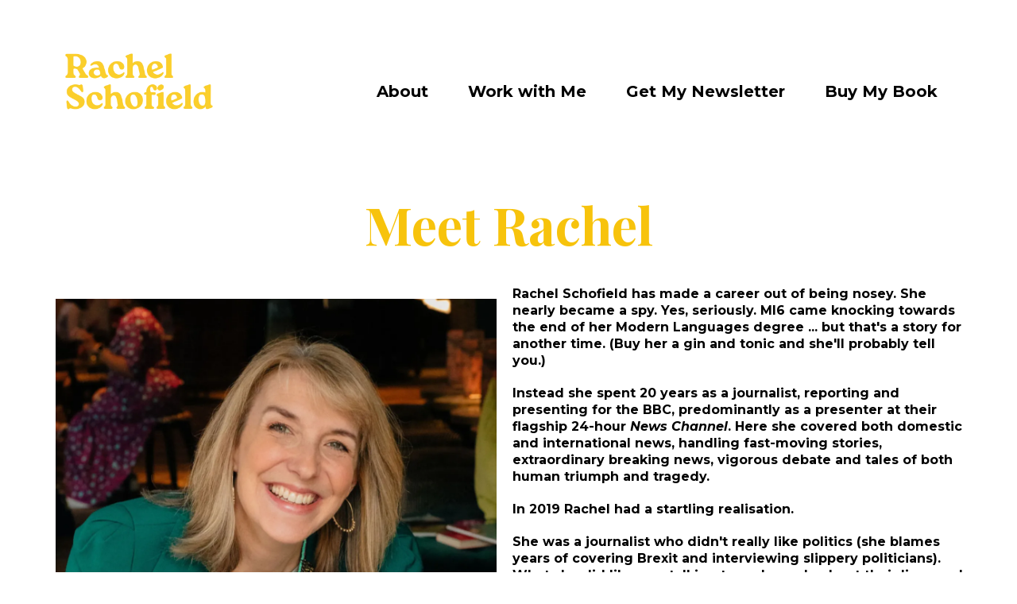

--- FILE ---
content_type: text/html; charset=utf-8
request_url: https://rachelschofield.co.uk/about
body_size: 39405
content:
<!DOCTYPE html><html  lang="en" data-capo=""><head><meta charset="utf-8">
<meta name="viewport" content="width=device-width, initial-scale=1">
<title>Rachel Schofield is an ICF accredited career coach and expert in career change </title>
<link rel="preconnect" href="https://fonts.gstatic.com/" crossorigin="anonymous">
<link rel="stylesheet" href="https://fonts.googleapis.com/css?family=Lato:100,100i,200,200i,300,300i,400,400i,500,500i,600,600i,700,700i,800,800i,900,900i%7COpen%20Sans:100,100i,200,200i,300,300i,400,400i,500,500i,600,600i,700,700i,800,800i,900,900i%7CMontserrat:100,100i,200,200i,300,300i,400,400i,500,500i,600,600i,700,700i,800,800i,900,900i%7CPT%20Mono:100,100i,200,200i,300,300i,400,400i,500,500i,600,600i,700,700i,800,800i,900,900i%7CPlayfair%20Display:100,100i,200,200i,300,300i,400,400i,500,500i,600,600i,700,700i,800,800i,900,900i%7CRoboto:100,100i,200,200i,300,300i,400,400i,500,500i,600,600i,700,700i,800,800i,900,900i%7C'Playfair%20Display':100,100i,200,200i,300,300i,400,400i,500,500i,600,600i,700,700i,800,800i,900,900i%7CRoboto:100,100i,200,200i,300,300i,400,400i,500,500i,600,600i,700,700i,800,800i,900,900i&display=swap" media="print" onload="this.media='all'">
<style type="text/css"> 

 :root{ --primary: #37ca37;
--secondary: #188bf6;
--white: #ffffff;
--gray: #cbd5e0;
--black: #000000;
--red: #e93d3d;
--orange: #f6ad55;
--yellow: #faf089;
--green: #9ae6b4;
--teal: #81e6d9;
--malibu: #63b3ed;
--indigo: #757BBD;
--purple: #d6bcfa;
--pink: #fbb6ce;
--transparent: transparent;
--overlay: rgba(0, 0, 0, 0.5);
--color-l2z40m5g: #38414A;
--color-l2z4jue4: #B0826E;
--color-l2z56tjq: #38414a;
--color-l2zbdndf: #F2E9E0;
--color-l2zceh3g: #f2e9e0;
--color-l2zchmlp: #F8F8F8;
--color-l2ze5nxy: #62676b;
--color-l30cnmlo: #FDFDFD;
--color-l30d5vrz: #555555;
--color-l30ehj94: #00000080;
--color-lmn7mnjw: #D4958F;
--color-lmn7qsf5: #22495A;
--color-lmn7om2d: #486573;
--color-m2hksroh: #f7c30c;
--color-lx2prsc2: #000321;
--color-m21sbnhn: #FEC300;
--color-m4bmwqpw: #c20d0d;
--color-lx2py304: #0038FF;
--color-lx2pyibt: #FF6240;
--color-lx2q00eu: #8893A8;
--color-lx3csigp: #C9D8E0;
--arial: 'Arial';
--lato: 'Lato';
--open-sans: 'Open Sans';
--montserrat: 'Montserrat';
--roboto: 'Roboto';
--pt-mono: 'PT Mono';
--playfair-display: 'Playfair Display';
--headlinefont: 'Playfair Display';
--contentfont: 'Roboto';
--text-color: #000000;
--link-color: #188bf6; } .bg-fixed{bottom:0;top:0;left:0;right:0;position:fixed;overflow:auto;background-color:var(--white)} 
      
      .drop-zone-draggable .hl_main_popup{padding:20px;margin-top:0;border-color:var(--gray);border-width:10px;border-style:solid;background-color:var(--white)}
      
      

      .drop-zone-draggable .row-VTyTejZY5l{margin-top:0;margin-bottom:0}
      .drop-zone-draggable .row-VTyTejZY5l{padding:15px 0 0;background-color:var(--transparent);border-color:var(--black);border-width:2px;border-style:solid;width:100%}
      
      
.drop-zone-draggable .col-WHHGMAByJk{padding:10px 5px;background-color:var(--transparent);width:100%;border-color:var(--black);border-width:2px;border-style:solid;margin-top:0;margin-bottom:0}

      .drop-zone-draggable .row-1ar5uAn8Ku{margin-top:0;margin-bottom:0}
      .drop-zone-draggable .row-1ar5uAn8Ku{padding:15px 0 0;background-color:var(--transparent);border-color:var(--black);border-width:2px;border-style:solid;width:100%}
      
      
.drop-zone-draggable .col-2b97JNOu5j{padding:10px 5px;background-color:var(--transparent);width:100%;border-color:var(--black);border-width:2px;border-style:solid;margin-top:0;margin-bottom:0}

      .drop-zone-draggable .form-i95ht912Md{margin-top:0;margin-bottom:0}
      .drop-zone-draggable .cform-i95ht912Md{padding:0}
      
      

      .drop-zone-draggable #sub-heading-FiSPhfP7wZ{margin-top:0;margin-bottom:0}
      .drop-zone-draggable .csub-heading-FiSPhfP7wZ{font-family:var(--headlinefont);background-color:var(--transparent);color:var(--text-color);icon-color:var(--text-color);font-weight:400;padding:0;opacity:1;text-shadow:0 0 0 transparent;border-color:var(--black);border-width:2px;border-style:solid;line-height:1.3em;letter-spacing:0;text-align:center}
      
      
#hl_main_popup{padding:20px;margin-top:0;border-color:var(--gray);border-width:10px;border-style:solid;background-color:var(--white);width:720px}@media screen and (min-width:0px) and (max-width:480px){#hl_main_popup{width:380px!important}} #col-WHHGMAByJk>.inner{flex-direction:column;justify-content:center;align-items:inherit;flex-wrap:nowrap} #col-2b97JNOu5j>.inner{flex-direction:column;justify-content:center;align-items:inherit;flex-wrap:nowrap} .sub-heading-FiSPhfP7wZ{font-weight:undefined}.sub-heading-FiSPhfP7wZ em,.sub-heading-FiSPhfP7wZ strong,.sub-heading-FiSPhfP7wZ u{color:var(--text-color)!important}.sub-heading-FiSPhfP7wZ a,.sub-heading-FiSPhfP7wZ a *{color:var(--link-color)!important;text-decoration:none}.sub-heading-FiSPhfP7wZ a:hover{text-decoration:underline}@media screen and (min-width:0px) and (max-width:480px){.sub-heading-FiSPhfP7wZ h1,.sub-heading-FiSPhfP7wZ h2,.sub-heading-FiSPhfP7wZ h3,.sub-heading-FiSPhfP7wZ h4,.sub-heading-FiSPhfP7wZ h5,.sub-heading-FiSPhfP7wZ h6,.sub-heading-FiSPhfP7wZ ul li,.sub-heading-FiSPhfP7wZ.text-output{font-size:23px!important;font-weight:undefined}}@media screen and (min-width:481px) and (max-width:10000px){.sub-heading-FiSPhfP7wZ h1,.sub-heading-FiSPhfP7wZ h2,.sub-heading-FiSPhfP7wZ h3,.sub-heading-FiSPhfP7wZ h4,.sub-heading-FiSPhfP7wZ h5,.sub-heading-FiSPhfP7wZ h6,.sub-heading-FiSPhfP7wZ ul li,.sub-heading-FiSPhfP7wZ.text-output{font-size:23px!important;font-weight:undefined}}.sub-heading-FiSPhfP7wZ.text-output h1:first-child:before,.sub-heading-FiSPhfP7wZ.text-output h2:first-child:before,.sub-heading-FiSPhfP7wZ.text-output h3:first-child:before,.sub-heading-FiSPhfP7wZ.text-output h4:first-child:before,.sub-heading-FiSPhfP7wZ.text-output h5:first-child:before,.sub-heading-FiSPhfP7wZ.text-output h6:first-child:before,.sub-heading-FiSPhfP7wZ.text-output p:first-child:before{color:var(--text-color);content:'\';
    font-family: '';margin-right:5px;font-weight:700} 
 /* ---- Header styles ----- */  
 :root{--white:#ffffff;--black:#000000;--transparent:transparent;--color-l30cnmlo:#FDFDFD;--color-lmn7qsf5:#22495A;--color-m2hksroh:#f7c30c}.hl_page-preview--content .row-WWoINi1pU4,.hl_page-preview--content .section-qEaPTeg38{padding:10px 0;margin-top:0;margin-bottom:0;background-color:var(--transparent);border-color:var(--black);border-width:2px;border-style:solid}.hl_page-preview--content .row-WWoINi1pU4{padding:5px 0;width:100%}.hl_page-preview--content .col-rRJprYc7PJ{width:100%}.hl_page-preview--content .cnav-menu--8kW7WezlG,.hl_page-preview--content .col-rRJprYc7PJ>.inner{margin-top:0;background-color:var(--transparent);border-color:var(--black);border-width:2px;border-style:solid}.hl_page-preview--content .col-rRJprYc7PJ>.inner{padding:0 5px;width:100%;margin-bottom:0}.hl_page-preview--content .cnav-menu--8kW7WezlG{font-family:var(--montserrat);padding:0;mobile-background-color:var(--color-l30cnmlo);color:var(--black);bold-text-color:var(--color-lmn7qsf5);italic-text-color:var(--color-lmn7qsf5);underline-text-color:var(--color-lmn7qsf5);icon-color:var(--color-lmn7qsf5);secondary-color:var(--color-m2hksroh);nav-menu-item-hover-background-color:var(--transparent);line-height:1.3em;text-transform:none;letter-spacing:0;text-align:center;nav-menu-item-spacing-x:25px;nav-menu-item-spacing-y:5px;dropdown-background:var(--white);dropdown-text-color:var(--black);dropdown-hover-color:var(--black);dropdown-item-spacing:10px}#section-qEaPTeg38>.inner{max-width:1170px}#col-rRJprYc7PJ>.inner{flex-direction:column;justify-content:center;align-items:inherit;flex-wrap:nowrap}.--mobile #nav-menu--8kW7WezlG .nav-menu{font-size:25px;font-weight:undefined}#nav-menu--8kW7WezlG .nav-menu{font-size:20px;font-weight:700}#nav-menu-popup.nav-menu--8kW7WezlG .nav-menu-body{background:var(--color-l30cnmlo)}#nav-menu--8kW7WezlG .nav-menu li.nav-menu-item{display:flex;align-items:center;white-space:nowrap}#nav-menu--8kW7WezlG .items-cart-active{color:#155eef}#nav-menu--8kW7WezlG .items-cart{color:undefined}#nav-menu--8kW7WezlG .nav-menu .nav-menu-item a,#nav-menu-popup.nav-menu--8kW7WezlG .nav-menu .nav-menu-item a{color:var(--black);cursor:pointer;height:inherit;display:flex;align-items:center;padding:5px 25px;transition:all .3s ease}#nav-menu--8kW7WezlG .nav-menu .nav-menu-item:hover a{color:var(--color-m2hksroh);background:var(--transparent)}#nav-menu-popup.nav-menu--8kW7WezlG .nav-menu .nav-menu-item:hover a,#nav-menu-popup.nav-menu--8kW7WezlG .nav-menu-body .nav-menu .nav-menu-item:hover{color:var(--color-m2hksroh)}.--mobile #nav-menu--8kW7WezlG .nav-menu .dropdown-menu .dropdown-item{font-size:23px;font-weight:undefined}#nav-menu-popup.nav-menu--8kW7WezlG .nav-menu{font-size:25px;font-family:var(--montserrat);font-weight:700}#nav-menu--8kW7WezlG .nav-menu-mobile span::before,#nav-menu-popup.nav-menu--8kW7WezlG .nav-menu-body .close-menu{color:var(--color-lmn7qsf5);font-size:25px;font-weight:600}#nav-menu-popup.nav-menu--8kW7WezlG .nav-menu-body .nav-menu .nav-menu-item{color:var(--black);text-align:center;transition:all .3s ease;font-size:23px;font-weight:undefined}#nav-menu--8kW7WezlG .nav-menu .dropdown-menu .dropdown-item{font-size:18px;text-align:center;font-weight:700}#nav-menu--8kW7WezlG .nav-menu .dropdown-menu .dropdown-item a,#nav-menu-popup.nav-menu--8kW7WezlG .nav-menu .nav-dropdown-menu .nav-menu-item:hover a{color:var(--black);background:var(--white);padding:10px;transition:all .3s ease}#nav-menu--8kW7WezlG .nav-menu .dropdown-menu .dropdown-item:hover a,#nav-menu-popup.nav-menu--8kW7WezlG .nav-menu-body .nav-dropdown-menu .nav-menu-item a,#nav-menu-popup.nav-menu--8kW7WezlG .nav-menu-body .nav-dropdown-menu .nav-menu-item:hover a{color:var(--black)}#nav-menu-popup.nav-menu--8kW7WezlG .nav-menu-body .nav-dropdown-menu .nav-menu-item{background:var(--white);font-size:23px;font-weight:undefined}#nav-menu--8kW7WezlG .nav-menu-mobile span::before{cursor:pointer;content:"";font-family:"Font Awesome 5 Free"}@media screen and (min-width:0px) and (max-width:480px){.nav-menu--8kW7WezlG .branding .title{font-size:25px;line-height:1.3em;font-weight:undefined}#nav-menu--8kW7WezlG .hl-autocomplete-results li{font-size:25px}}@media screen and (min-width:481px) and (max-width:10000px){.nav-menu--8kW7WezlG .branding .title{font-size:20px;line-height:1.3em;font-weight:700}#nav-menu--8kW7WezlG .hl-autocomplete-results li{font-size:20px}}#nav-menu--8kW7WezlG strong{font-weight:700}#nav-menu--8kW7WezlG em,#nav-menu--8kW7WezlG strong,#nav-menu--8kW7WezlG u{color:var(--color-lmn7qsf5)!important}#nav-menu--8kW7WezlG .hl-autocomplete-input{border:1px solid #cacaca;margin:1px;border-radius:16px}#nav-menu--8kW7WezlG .hl-autocomplete{font-family:inherit}#nav-menu--8kW7WezlG .hl-autocomplete-button{background:#fff}#nav-menu--8kW7WezlG .hl-autocomplete-input-wrapper{color:#000;background-color:#fff}#nav-menu--8kW7WezlG .hl-autocomplete-results{border:1px solid #cacaca;border-top:none;border-radius:16px;border-top-left-radius:0;border-top-right-radius:0;color:var(--black);background-color:var(--transparent)}#nav-menu--8kW7WezlG .hl-autocomplete-input:hover{border-width:1.5px;margin:.5px}#nav-menu--8kW7WezlG .hl-autocomplete-input:focus-within{border-width:2px;margin:0} 
 /* ---- Section styles ----- */ 
:root{--white:#ffffff;--black:#000000;--transparent:transparent;--color-m2hksroh:#f7c30c;--color-m21sbnhn:#FEC300}.hl_page-preview--content .section-XACGWFfrcH{padding:0 0 5px;margin-top:0;margin-bottom:0;background-color:var(--white);border-color:var(--black);border-width:2px;border-style:solid}.hl_page-preview--content .col-1kAo9h5XeU2 .inner,.hl_page-preview--content .row-v8vGV02X3He{margin-top:0;margin-bottom:0;padding:0;background-color:var(--transparent);border-color:var(--black);border-width:2px;border-style:solid;width:85%}.hl_page-preview--content .col-1kAo9h5XeU2{width:100%}.hl_page-preview--content .col-1kAo9h5XeU2 .inner{padding:10px 5px;width:100%}.hl_page-preview--content #heading-EN1dZS0evZ0{margin-top:0;margin-bottom:0}.hl_page-preview--content .cheading-EN1dZS0evZ0{font-family:var(--headlinefont);background-color:var(--transparent);color:var(--text-color);icon-color:var(--text-color);font-weight:400;padding:0;opacity:1;text-shadow:0 0 0 transparent;border-color:var(--black);border-width:2px;border-style:solid;line-height:1.3em;letter-spacing:0;text-align:center}.hl_page-preview--content .col-2dY5v4MnyD,.hl_page-preview--content .row-aLBPVNrZzu{margin:0 auto;padding:15px 0;background-color:var(--transparent);border-color:var(--black);border-width:2px;border-style:solid;width:100%}.hl_page-preview--content .col-2dY5v4MnyD{padding:10px 5px;margin:0}.hl_page-preview--content #paragraph-AdZizs7gi_,.hl_page-preview--content .image-nDQIDLmZd3{margin:0}.hl_page-preview--content .image-nDQIDLmZd3 .image-container img{box-shadow:20px 20px 2px 0#fbce33 FF}.hl_page-preview--content .cimage-nDQIDLmZd3{padding:10px;background-color:var(--transparent);opacity:1;text-align:left}.hl_page-preview--content .col-VE2i8tRmeR,.hl_page-preview--content .cparagraph-AdZizs7gi_{background-color:var(--transparent);border-color:var(--black);border-width:2px;border-style:solid}.hl_page-preview--content .col-VE2i8tRmeR{padding:10px 5px;width:100%;margin:0}.hl_page-preview--content .cparagraph-AdZizs7gi_{font-family:var(--playfair-display);color:var(--black);icon-color:var(--text-color);font-weight:400;padding:0;opacity:1;text-shadow:0 0 0 transparent;line-height:1.3em;letter-spacing:0;text-align:left}#section-XACGWFfrcH>.inner{max-width:1170px}#col-1kAo9h5XeU2>.inner,#col-2dY5v4MnyD>.inner,#col-VE2i8tRmeR>.inner{flex-direction:column;justify-content:center;align-items:inherit;flex-wrap:nowrap}.heading-EN1dZS0evZ0,.paragraph-AdZizs7gi_{font-weight:undefined}.heading-EN1dZS0evZ0 strong{color:var(--color-m2hksroh)!important}.heading-EN1dZS0evZ0 em,.heading-EN1dZS0evZ0 u,.paragraph-AdZizs7gi_ u{color:var(--text-color)!important}.heading-EN1dZS0evZ0 a,.heading-EN1dZS0evZ0 a *{color:var(--link-color)!important;text-decoration:none}.heading-EN1dZS0evZ0 a:hover,.paragraph-AdZizs7gi_ a:hover{text-decoration:underline}@media screen and (min-width:0px) and (max-width:480px){.heading-EN1dZS0evZ0 h1,.heading-EN1dZS0evZ0 h2,.heading-EN1dZS0evZ0 h3,.heading-EN1dZS0evZ0 h4,.heading-EN1dZS0evZ0 h5,.heading-EN1dZS0evZ0 h6,.heading-EN1dZS0evZ0 ul li,.heading-EN1dZS0evZ0.text-output{font-size:32px!important;font-weight:undefined}}@media screen and (min-width:481px) and (max-width:10000px){.heading-EN1dZS0evZ0 h1,.heading-EN1dZS0evZ0 h2,.heading-EN1dZS0evZ0 h3,.heading-EN1dZS0evZ0 h4,.heading-EN1dZS0evZ0 h5,.heading-EN1dZS0evZ0 h6,.heading-EN1dZS0evZ0 ul li,.heading-EN1dZS0evZ0.text-output{font-size:65px!important;font-weight:undefined}}.heading-EN1dZS0evZ0.text-output h1:first-child:before,.heading-EN1dZS0evZ0.text-output h2:first-child:before,.heading-EN1dZS0evZ0.text-output h3:first-child:before,.heading-EN1dZS0evZ0.text-output h4:first-child:before,.heading-EN1dZS0evZ0.text-output h5:first-child:before,.heading-EN1dZS0evZ0.text-output h6:first-child:before,.heading-EN1dZS0evZ0.text-output p:first-child:before,.paragraph-AdZizs7gi_.text-output h1:first-child:before,.paragraph-AdZizs7gi_.text-output h2:first-child:before,.paragraph-AdZizs7gi_.text-output h3:first-child:before,.paragraph-AdZizs7gi_.text-output h4:first-child:before,.paragraph-AdZizs7gi_.text-output h5:first-child:before,.paragraph-AdZizs7gi_.text-output h6:first-child:before,.paragraph-AdZizs7gi_.text-output p:first-child:before{color:var(--text-color);content:'\';
    font-family: '';margin-right:5px;font-weight:700}.paragraph-AdZizs7gi_ em,.paragraph-AdZizs7gi_ strong{color:var(--black)!important}.paragraph-AdZizs7gi_ a,.paragraph-AdZizs7gi_ a *{color:var(--color-m21sbnhn)!important;text-decoration:none}@media screen and (min-width:0px) and (max-width:480px){.paragraph-AdZizs7gi_ h1,.paragraph-AdZizs7gi_ h2,.paragraph-AdZizs7gi_ h3,.paragraph-AdZizs7gi_ h4,.paragraph-AdZizs7gi_ h5,.paragraph-AdZizs7gi_ h6,.paragraph-AdZizs7gi_ ul li,.paragraph-AdZizs7gi_.text-output{font-size:16px!important;font-weight:undefined}}@media screen and (min-width:481px) and (max-width:10000px){.paragraph-AdZizs7gi_ h1,.paragraph-AdZizs7gi_ h2,.paragraph-AdZizs7gi_ h3,.paragraph-AdZizs7gi_ h4,.paragraph-AdZizs7gi_ h5,.paragraph-AdZizs7gi_ h6,.paragraph-AdZizs7gi_ ul li,.paragraph-AdZizs7gi_.text-output{font-size:16px!important;font-weight:undefined}} 
 /* ---- Section styles ----- */ 
:root{--black:#000000;--transparent:transparent}.hl_page-preview--content .col-K5whtYwymz .inner,.hl_page-preview--content .row-W74N2lIaue,.hl_page-preview--content .section-kUjkxAW3pf{padding:0;margin-top:0;margin-bottom:0;background-color:var(--transparent);border-color:var(--black);border-width:2px;border-style:solid}.hl_page-preview--content .col-K5whtYwymz .inner,.hl_page-preview--content .row-W74N2lIaue{width:100%}.hl_page-preview--content .col-K5whtYwymz{width:100%}.hl_page-preview--content .col-K5whtYwymz .inner{padding:10px 5px}@media screen and (min-width:0px) and (max-width:480px){.hl_page-preview--content .col-K5whtYwymz .inner{padding-top:0;padding-bottom:0}}.hl_page-preview--content .image-vsX_jppgZY{margin-top:0;margin-bottom:0}.hl_page-preview--content .image-Rj3AtMQWHc .image-container img,.hl_page-preview--content .image-bsLxbxN7dq .image-container img,.hl_page-preview--content .image-vsX_jppgZY .image-container img{box-shadow:undefined}.hl_page-preview--content .cimage-vsX_jppgZY{padding:0 10px;background-color:var(--transparent);opacity:1;text-align:center}.hl_page-preview--content .col-LcsF-bWpfM{width:100%}.hl_page-preview--content .col-LcsF-bWpfM .inner{padding:10px 5px;background-color:var(--transparent);width:100%;border-color:var(--black);border-width:2px;border-style:solid;margin-top:0;margin-bottom:0}@media screen and (min-width:0px) and (max-width:480px){.hl_page-preview--content .col-LcsF-bWpfM .inner{padding-top:0;padding-bottom:0}}.hl_page-preview--content .image-Rj3AtMQWHc{margin-top:0;margin-bottom:0}.hl_page-preview--content .cimage-Rj3AtMQWHc{padding:0 10px;background-color:var(--transparent);opacity:1;text-align:center}.hl_page-preview--content .col-2lFw9IV6HJ{width:100%}.hl_page-preview--content .col-2lFw9IV6HJ .inner{padding:10px 5px;background-color:var(--transparent);width:100%;border-color:var(--black);border-width:2px;border-style:solid;margin-top:0;margin-bottom:0}@media screen and (min-width:0px) and (max-width:480px){.hl_page-preview--content .col-2lFw9IV6HJ .inner{padding-top:0;padding-bottom:0}}.hl_page-preview--content .image-bsLxbxN7dq{margin-top:0;margin-bottom:0}.hl_page-preview--content .cimage-bsLxbxN7dq{padding:0 10px;background-color:var(--transparent);opacity:1;text-align:center}#section-kUjkxAW3pf>.inner{max-width:1170px}#col-2lFw9IV6HJ>.inner,#col-K5whtYwymz>.inner,#col-LcsF-bWpfM>.inner{flex-direction:column;justify-content:center;align-items:inherit;flex-wrap:nowrap} 
 /* ---- Section styles ----- */ 
:root{--black:#000000;--transparent:transparent}.hl_page-preview--content .col-utG2EfibtD,.hl_page-preview--content .row-I9w6zxmlt7,.hl_page-preview--content .section-LGtGWpvl88{box-shadow:none;padding:0 0 20px;margin:0;background-color:var(--transparent);border-color:var(--black);border-width:2px;border-style:solid}.hl_page-preview--content .col-utG2EfibtD,.hl_page-preview--content .row-I9w6zxmlt7{margin:0 auto;padding:15px 0;width:100%}.hl_page-preview--content .col-utG2EfibtD{padding:10px 5px;margin:0}.hl_page-preview--content .image-lNgyVHoobK{margin:0}.hl_page-preview--content .image-J_q69rOUg7 .image-container img,.hl_page-preview--content .image-lNgyVHoobK .image-container img{box-shadow:none}.hl_page-preview--content .cimage-lNgyVHoobK{padding:10px;background-color:var(--transparent);opacity:1;text-align:center}.hl_page-preview--content .col-8Lq2DJ1RC_{box-shadow:none;padding:10px 5px;background-color:var(--transparent);width:100%;border-color:var(--black);border-width:2px;border-style:solid;margin:0}.hl_page-preview--content .image-J_q69rOUg7{margin:0}.hl_page-preview--content .cimage-J_q69rOUg7{padding:10px;background-color:var(--transparent);opacity:1;text-align:center}#section-LGtGWpvl88>.inner{max-width:1170px}#col-8Lq2DJ1RC_>.inner,#col-utG2EfibtD>.inner{flex-direction:column;justify-content:center;align-items:inherit;flex-wrap:nowrap} 
 /* ---- Section styles ----- */ 
:root{--white:#ffffff;--black:#000000;--transparent:transparent;--color-m21sbnhn:#FEC300}.hl_page-preview--content .col-9xSN4l244A .inner,.hl_page-preview--content .row-D0sFkjiyJ5,.hl_page-preview--content .section-MG3jSCYtXr{padding:0;margin-top:0;margin-bottom:0;background-color:var(--white);border-color:var(--black);border-width:2px;border-style:solid}.hl_page-preview--content .col-9xSN4l244A .inner,.hl_page-preview--content .row-D0sFkjiyJ5{background-color:var(--transparent);width:100%}.hl_page-preview--content .col-9xSN4l244A{width:100%}.hl_page-preview--content .col-9xSN4l244A .inner{padding:0 5px}.hl_page-preview--content #sub-heading-H8UK0BrwMd{margin-top:0;margin-bottom:0}.hl_page-preview--content .csub-heading-H8UK0BrwMd{font-family:var(--headlinefont);background-color:var(--white);color:var(--color-m21sbnhn);icon-color:var(--text-color);font-weight:400;padding:0;opacity:1;text-shadow:0 0 0 transparent;border-color:var(--black);border-width:2px;border-style:solid;line-height:1.3em;letter-spacing:0;text-align:center}.hl_page-preview--content .divider-SFYWrtUrnY{margin:0;padding-top:10px;padding-bottom:10px}.hl_page-preview--content .cdivider-SFYWrtUrnY{padding-top:5px;padding-bottom:5px}#section-MG3jSCYtXr>.inner{max-width:1170px}#col-9xSN4l244A>.inner{flex-direction:column;justify-content:center;align-items:inherit;flex-wrap:nowrap}.sub-heading-H8UK0BrwMd{font-weight:undefined}.sub-heading-H8UK0BrwMd strong{color:var(--color-m21sbnhn)!important}.sub-heading-H8UK0BrwMd em,.sub-heading-H8UK0BrwMd u{color:var(--text-color)!important}.sub-heading-H8UK0BrwMd a,.sub-heading-H8UK0BrwMd a *{color:var(--link-color)!important;text-decoration:none}.sub-heading-H8UK0BrwMd a:hover{text-decoration:underline}@media screen and (min-width:0px) and (max-width:480px){.sub-heading-H8UK0BrwMd h1,.sub-heading-H8UK0BrwMd h2,.sub-heading-H8UK0BrwMd h3,.sub-heading-H8UK0BrwMd h4,.sub-heading-H8UK0BrwMd h5,.sub-heading-H8UK0BrwMd h6,.sub-heading-H8UK0BrwMd ul li,.sub-heading-H8UK0BrwMd.text-output{font-size:23px!important;font-weight:undefined}}@media screen and (min-width:481px) and (max-width:10000px){.sub-heading-H8UK0BrwMd h1,.sub-heading-H8UK0BrwMd h2,.sub-heading-H8UK0BrwMd h3,.sub-heading-H8UK0BrwMd h4,.sub-heading-H8UK0BrwMd h5,.sub-heading-H8UK0BrwMd h6,.sub-heading-H8UK0BrwMd ul li,.sub-heading-H8UK0BrwMd.text-output{font-size:67px!important;font-weight:undefined}}.sub-heading-H8UK0BrwMd.text-output h1:first-child:before,.sub-heading-H8UK0BrwMd.text-output h2:first-child:before,.sub-heading-H8UK0BrwMd.text-output h3:first-child:before,.sub-heading-H8UK0BrwMd.text-output h4:first-child:before,.sub-heading-H8UK0BrwMd.text-output h5:first-child:before,.sub-heading-H8UK0BrwMd.text-output h6:first-child:before,.sub-heading-H8UK0BrwMd.text-output p:first-child:before{color:var(--text-color);content:'\';
    font-family: '';margin-right:5px;font-weight:700}.divider-SFYWrtUrnY .divider-element{width:100%;border-top:1px solid var(--color-m2hksroh);margin:0 auto} 
 /* ---- Section styles ----- */ 
:root{--black:#000000;--transparent:transparent}.hl_page-preview--content .col-n4frmGZ8de,.hl_page-preview--content .row-qXafOomZyr,.hl_page-preview--content .section-hpIvjCxwU9{box-shadow:none;padding:0;margin:0;background-color:var(--transparent);border-color:var(--black);border-width:2px;border-style:solid}.hl_page-preview--content .col-n4frmGZ8de,.hl_page-preview--content .row-qXafOomZyr{margin:0 auto;padding:15px 0;width:100%}.hl_page-preview--content .col-n4frmGZ8de{padding:10px 5px;margin:0}@media screen and (min-width:0px) and (max-width:480px){.hl_page-preview--content .col-n4frmGZ8de{padding-top:0;padding-bottom:0}}.hl_page-preview--content .image-vizi_Na-Ri{margin:0}.hl_page-preview--content .image-DxKD63ELdA .image-container img,.hl_page-preview--content .image-GdJrURvcTg .image-container img,.hl_page-preview--content .image-MgEvlda-Yd .image-container img,.hl_page-preview--content .image-SisaZhCvh- .image-container img,.hl_page-preview--content .image-p-iIlsP_5C .image-container img,.hl_page-preview--content .image-vizi_Na-Ri .image-container img{box-shadow:none}.hl_page-preview--content .cimage-vizi_Na-Ri{padding:10px;background-color:var(--transparent);opacity:1;text-align:center}.hl_page-preview--content .col-I00wNH_OgA{box-shadow:none;padding:10px 5px;background-color:var(--transparent);width:100%;border-color:var(--black);border-width:2px;border-style:solid;margin:0}@media screen and (min-width:0px) and (max-width:480px){.hl_page-preview--content .col-I00wNH_OgA{padding-top:0;padding-bottom:0}}.hl_page-preview--content .image-SisaZhCvh-{margin:0}.hl_page-preview--content .cimage-SisaZhCvh-{padding:10px;background-color:var(--transparent);opacity:1;text-align:center}.hl_page-preview--content .col-X7ds4yaHia{box-shadow:none;padding:10px 5px;background-color:var(--transparent);width:100%;border-color:var(--black);border-width:2px;border-style:solid;margin:0}@media screen and (min-width:0px) and (max-width:480px){.hl_page-preview--content .col-X7ds4yaHia{padding-top:0;padding-bottom:0}}.hl_page-preview--content .image-p-iIlsP_5C{margin:0}.hl_page-preview--content .cimage-p-iIlsP_5C{padding:10px;background-color:var(--transparent);opacity:1;text-align:center}.hl_page-preview--content .col-fr-SbyulPY{box-shadow:none;padding:10px 5px;background-color:var(--transparent);width:100%;border-color:var(--black);border-width:2px;border-style:solid;margin:0}@media screen and (min-width:0px) and (max-width:480px){.hl_page-preview--content .col-fr-SbyulPY{padding-top:0;padding-bottom:0}}.hl_page-preview--content .image-MgEvlda-Yd{margin:0}.hl_page-preview--content .cimage-MgEvlda-Yd{padding:10px;background-color:var(--transparent);opacity:1;text-align:center}.hl_page-preview--content .col-gvMuitfGhM{box-shadow:none;padding:10px 5px;background-color:var(--transparent);width:100%;border-color:var(--black);border-width:2px;border-style:solid;margin:0}@media screen and (min-width:0px) and (max-width:480px){.hl_page-preview--content .col-gvMuitfGhM{padding-top:0;padding-bottom:0}}.hl_page-preview--content .image-GdJrURvcTg{margin:0}.hl_page-preview--content .cimage-GdJrURvcTg{padding:10px;background-color:var(--transparent);opacity:1;text-align:center}.hl_page-preview--content .col-SIpiVk6mzE{box-shadow:none;padding:10px 5px;background-color:var(--transparent);width:100%;border-color:var(--black);border-width:2px;border-style:solid;margin:0}@media screen and (min-width:0px) and (max-width:480px){.hl_page-preview--content .col-SIpiVk6mzE{padding-top:0;padding-bottom:0}}.hl_page-preview--content .image-DxKD63ELdA{margin:0}.hl_page-preview--content .cimage-DxKD63ELdA{padding:10px;background-color:var(--transparent);opacity:1;text-align:center}#section-hpIvjCxwU9>.inner{max-width:1170px}#col-I00wNH_OgA>.inner,#col-SIpiVk6mzE>.inner,#col-X7ds4yaHia>.inner,#col-fr-SbyulPY>.inner,#col-gvMuitfGhM>.inner,#col-n4frmGZ8de>.inner{flex-direction:column;justify-content:center;align-items:inherit;flex-wrap:nowrap}
 /* ---- 2025 Footer styles ----- */  
 :root{--white:#ffffff;--black:#000000;--green:#9ae6b4;--teal:#81e6d9;--transparent:transparent;--color-l2z40m5g:#38414A;--color-lx2prsc2:#000321;--color-m21sbnhn:#FEC300;--color-m2hksroh:#f7c30c}.hl_page-preview--content .section-LTMBeBNvqM{box-shadow:none;padding:20px 20px 0;margin:0;background-color:var(--color-m21sbnhn);border-color:var(--black);border-width:2px;border-style:solid}.hl_page-preview--content .row-z0SuSNJKQP{margin:0 auto;padding:0 0 15px;width:70%}.hl_page-preview--content .col-8vGbLm_vUN,.hl_page-preview--content .cparagraph-_nls21UAx6,.hl_page-preview--content .row-z0SuSNJKQP{background-color:var(--transparent);box-shadow:none;border-color:var(--black);border-width:2px;border-style:solid}.hl_page-preview--content .col-8vGbLm_vUN{padding:10px 5px;width:100%;margin:0}.hl_page-preview--content #paragraph-_nls21UAx6{margin:0}.hl_page-preview--content .cparagraph-_nls21UAx6{font-family:var(--contentfont);color:var(--color-l2z40m5g);icon-color:var(--white);font-weight:400;padding:0;opacity:1;text-shadow:none;line-height:1.3em;letter-spacing:0;text-align:center}.hl_page-preview--content .col-PsPBI0Xxyn,.hl_page-preview--content .row-rnMMFNhcV4{margin:0 auto;box-shadow:none;padding:15px 0 0;background-color:var(--transparent);border-color:var(--black);border-width:2px;border-style:solid;width:70%}.hl_page-preview--content .col-PsPBI0Xxyn{padding:10px 5px;width:100%;margin:0}.hl_page-preview--content .csocial-icons-u4ADy-oAE3{font-family:Inter;font-size:12px;font-weight:500;color:#000;padding:0;margin:0}.hl_page-preview--content #sub-heading-BTEcfN_AU0{margin:0 0 10px}.hl_page-preview--content .col-9JyDrk1aDa,.hl_page-preview--content .csub-heading-BTEcfN_AU0{box-shadow:none;background-color:var(--transparent);border-color:var(--black);border-width:2px;border-style:solid}.hl_page-preview--content .csub-heading-BTEcfN_AU0{font-family:var(--headlinefont);color:var(--color-m2hksroh);icon-color:var(--teal);font-weight:400;padding:0;opacity:1;text-shadow:none;line-height:1.3em;text-transform:none;letter-spacing:0;text-align:left}.hl_page-preview--content .col-9JyDrk1aDa{padding:10px 5px;width:100%;margin:0}.hl_page-preview--content .button--iYHxJcNne{margin:0 0 10px;text-align:left}.hl_page-preview--content .cbutton--iYHxJcNne{font-family:var(--headlinefont);background-color:var(--transparent);color:var(--black);secondary-color:var(--black);text-decoration:none;padding:0;border-color:var(--green);border-width:2px;border-style:solid;letter-spacing:0;width:auto%;box-shadow:none;text-shadow:none}.hl_page-preview--content #sub-heading-KOXLBcFl4n,.hl_page-preview--content #sub-heading-ShgwpneQ1N{margin:0 0 20px}.hl_page-preview--content .col-Vd7NmaHfUM,.hl_page-preview--content .csub-heading-ShgwpneQ1N{box-shadow:none;background-color:var(--transparent);border-color:var(--black);border-width:2px;border-style:solid}.hl_page-preview--content .csub-heading-ShgwpneQ1N{font-family:var(--headlinefont);color:var(--color-m2hksroh);icon-color:var(--teal);font-weight:400;padding:0;opacity:1;text-shadow:none;line-height:1.3em;letter-spacing:0;text-align:left}.hl_page-preview--content .col-Vd7NmaHfUM{padding:10px 5px;width:100%;margin:0}.hl_page-preview--content .button-T81BvAt0li{margin:0 0 10px;text-align:left}.hl_page-preview--content .cbutton-T81BvAt0li{font-family:var(--headlinefont);background-color:var(--transparent);color:var(--black);secondary-color:var(--black);text-decoration:none;padding:0;border-color:var(--green);border-width:2px;border-style:solid;letter-spacing:0;width:auto%;box-shadow:none;text-shadow:none}.hl_page-preview--content .button-44711zJa8g{margin:0 0 10px;text-align:left}.hl_page-preview--content .cbutton-44711zJa8g{font-family:var(--headlinefont);background-color:var(--transparent);color:var(--black);secondary-color:var(--black);text-decoration:none;padding:0;border-color:var(--green);border-width:2px;border-style:solid;letter-spacing:0;width:auto%;box-shadow:none;text-shadow:none}.hl_page-preview--content .button-kJAANm9iO-{margin:0 0 10px;text-align:left}.hl_page-preview--content .cbutton-kJAANm9iO-{font-family:var(--headlinefont);background-color:var(--transparent);color:var(--black);secondary-color:var(--black);text-decoration:none;padding:0;border-color:var(--green);border-width:2px;border-style:solid;letter-spacing:0;width:auto%;box-shadow:none;text-shadow:none}.hl_page-preview--content .button-d0utJ81xhK{margin:0 0 10px;text-align:left}.hl_page-preview--content .cbutton-d0utJ81xhK{font-family:var(--headlinefont);background-color:var(--transparent);color:var(--black);secondary-color:var(--black);text-decoration:none;padding:0;border-color:var(--green);border-width:2px;border-style:solid;letter-spacing:0;width:auto%;box-shadow:none;text-shadow:none}.hl_page-preview--content .button-tHAmQ8bqbm{margin:0 0 10px;text-align:left}.hl_page-preview--content .cbutton-tHAmQ8bqbm{font-family:var(--headlinefont);background-color:var(--transparent);color:var(--black);secondary-color:var(--black);text-decoration:none;padding:0;border-color:var(--green);border-width:2px;border-style:solid;letter-spacing:0;width:auto%;box-shadow:none;text-shadow:none}.hl_page-preview--content .col-EbuwLFhOs1,.hl_page-preview--content .csub-heading-KOXLBcFl4n{box-shadow:none;padding:0;background-color:var(--transparent);border-color:var(--black);border-width:2px;border-style:solid}.hl_page-preview--content .csub-heading-KOXLBcFl4n{font-family:var(--headlinefont);color:var(--color-m2hksroh);icon-color:var(--teal);font-weight:400;opacity:1;text-shadow:none;line-height:1.3em;letter-spacing:0;text-align:left}.hl_page-preview--content .col-EbuwLFhOs1{width:100%;margin:0}.hl_page-preview--content .image-Ge_ZzfsKoa{margin:0}.hl_page-preview--content .image-Ge_ZzfsKoa .image-container img{box-shadow:none;width:200px}.hl_page-preview--content .cimage-Ge_ZzfsKoa{padding:10px;background-color:var(--transparent);opacity:1;text-align:left}#section-LTMBeBNvqM>.inner{max-width:100%}#col-8vGbLm_vUN>.inner{flex-direction:column;justify-content:center;align-items:inherit;flex-wrap:nowrap}.paragraph-_nls21UAx6{font-weight:400}.paragraph-_nls21UAx6 strong{color:var(--color-lx2prsc2)}.paragraph-_nls21UAx6 em,.paragraph-_nls21UAx6 u{color:var(--white)}.paragraph-_nls21UAx6 a,.paragraph-_nls21UAx6 a *,.sub-heading-BTEcfN_AU0 a,.sub-heading-BTEcfN_AU0 a *,.sub-heading-KOXLBcFl4n a,.sub-heading-KOXLBcFl4n a *,.sub-heading-ShgwpneQ1N a,.sub-heading-ShgwpneQ1N a *{color:var(--link-color);text-decoration:none}.paragraph-_nls21UAx6 a u,.paragraph-_nls21UAx6 a:hover,.sub-heading-BTEcfN_AU0 a u,.sub-heading-BTEcfN_AU0 a:hover,.sub-heading-KOXLBcFl4n a u,.sub-heading-KOXLBcFl4n a:hover,.sub-heading-ShgwpneQ1N a u,.sub-heading-ShgwpneQ1N a:hover{text-decoration:underline}.paragraph-_nls21UAx6 a s,.sub-heading-BTEcfN_AU0 a s,.sub-heading-KOXLBcFl4n a s,.sub-heading-ShgwpneQ1N a s{text-decoration:line-through}@media screen and (min-width:0px) and (max-width:480px){.paragraph-_nls21UAx6 h1,.paragraph-_nls21UAx6 h2,.paragraph-_nls21UAx6 h3,.paragraph-_nls21UAx6 h4,.paragraph-_nls21UAx6 h5,.paragraph-_nls21UAx6 h6,.paragraph-_nls21UAx6 ul li,.paragraph-_nls21UAx6.text-output{font-size:14px!important;font-weight:400}}@media screen and (min-width:481px) and (max-width:10000px){.paragraph-_nls21UAx6 h1,.paragraph-_nls21UAx6 h2,.paragraph-_nls21UAx6 h3,.paragraph-_nls21UAx6 h4,.paragraph-_nls21UAx6 h5,.paragraph-_nls21UAx6 h6,.paragraph-_nls21UAx6 ul li,.paragraph-_nls21UAx6.text-output{font-size:14px!important;font-weight:400}}.paragraph-_nls21UAx6.text-output h1:first-child:before,.paragraph-_nls21UAx6.text-output h2:first-child:before,.paragraph-_nls21UAx6.text-output h3:first-child:before,.paragraph-_nls21UAx6.text-output h4:first-child:before,.paragraph-_nls21UAx6.text-output h5:first-child:before,.paragraph-_nls21UAx6.text-output h6:first-child:before,.paragraph-_nls21UAx6.text-output p:first-child:before{color:var(--white);content:'\';
    font-family: '';margin-right:5px;font-weight:700}#col-PsPBI0Xxyn>.inner{flex-direction:column;justify-content:flex-start;align-items:inherit;flex-wrap:nowrap}#social-icons-u4ADy-oAE3 .social-media-icon{height:30px;width:30px}#social-icons-u4ADy-oAE3 .social-icons-container{justify-content:left}.sub-heading-BTEcfN_AU0,.sub-heading-KOXLBcFl4n,.sub-heading-ShgwpneQ1N{font-weight:600}.sub-heading-BTEcfN_AU0 em,.sub-heading-BTEcfN_AU0 strong,.sub-heading-BTEcfN_AU0 u,.sub-heading-KOXLBcFl4n em,.sub-heading-KOXLBcFl4n strong,.sub-heading-KOXLBcFl4n u,.sub-heading-ShgwpneQ1N em,.sub-heading-ShgwpneQ1N strong,.sub-heading-ShgwpneQ1N u{color:var(--teal)}@media screen and (min-width:0px) and (max-width:480px){.sub-heading-BTEcfN_AU0 h1,.sub-heading-BTEcfN_AU0 h2,.sub-heading-BTEcfN_AU0 h3,.sub-heading-BTEcfN_AU0 h4,.sub-heading-BTEcfN_AU0 h5,.sub-heading-BTEcfN_AU0 h6,.sub-heading-BTEcfN_AU0 ul li,.sub-heading-BTEcfN_AU0.text-output{font-size:17px!important;font-weight:600}}@media screen and (min-width:481px) and (max-width:10000px){.sub-heading-BTEcfN_AU0 h1,.sub-heading-BTEcfN_AU0 h2,.sub-heading-BTEcfN_AU0 h3,.sub-heading-BTEcfN_AU0 h4,.sub-heading-BTEcfN_AU0 h5,.sub-heading-BTEcfN_AU0 h6,.sub-heading-BTEcfN_AU0 ul li,.sub-heading-BTEcfN_AU0.text-output{font-size:17px!important;font-weight:600}}.sub-heading-BTEcfN_AU0.text-output h1:first-child:before,.sub-heading-BTEcfN_AU0.text-output h2:first-child:before,.sub-heading-BTEcfN_AU0.text-output h3:first-child:before,.sub-heading-BTEcfN_AU0.text-output h4:first-child:before,.sub-heading-BTEcfN_AU0.text-output h5:first-child:before,.sub-heading-BTEcfN_AU0.text-output h6:first-child:before,.sub-heading-BTEcfN_AU0.text-output p:first-child:before,.sub-heading-KOXLBcFl4n.text-output h1:first-child:before,.sub-heading-KOXLBcFl4n.text-output h2:first-child:before,.sub-heading-KOXLBcFl4n.text-output h3:first-child:before,.sub-heading-KOXLBcFl4n.text-output h4:first-child:before,.sub-heading-KOXLBcFl4n.text-output h5:first-child:before,.sub-heading-KOXLBcFl4n.text-output h6:first-child:before,.sub-heading-KOXLBcFl4n.text-output p:first-child:before,.sub-heading-ShgwpneQ1N.text-output h1:first-child:before,.sub-heading-ShgwpneQ1N.text-output h2:first-child:before,.sub-heading-ShgwpneQ1N.text-output h3:first-child:before,.sub-heading-ShgwpneQ1N.text-output h4:first-child:before,.sub-heading-ShgwpneQ1N.text-output h5:first-child:before,.sub-heading-ShgwpneQ1N.text-output h6:first-child:before,.sub-heading-ShgwpneQ1N.text-output p:first-child:before{color:var(--teal);content:'\';
    font-family: '';margin-right:5px;font-weight:700}#col-9JyDrk1aDa>.inner,#col-EbuwLFhOs1>.inner,#col-Vd7NmaHfUM>.inner{flex-direction:column;justify-content:flex-start;align-items:inherit;flex-wrap:nowrap}@media screen and (min-width:481px) and (max-width:10000px){.button--iYHxJcNne .button-icon-end,.button--iYHxJcNne .button-icon-start,.button--iYHxJcNne .main-heading-button{font-size:15px;font-weight:400}.button--iYHxJcNne .button-icon-start{margin-right:5px}.button--iYHxJcNne .button-icon-end{margin-left:5px}.button--iYHxJcNne .sub-heading-button{font-size:15px;color:var(--black);font-weight:400}}@media screen and (min-width:0px) and (max-width:480px){.button--iYHxJcNne .button-icon-end,.button--iYHxJcNne .button-icon-start,.button--iYHxJcNne .main-heading-button{font-size:15px;font-weight:400}.button--iYHxJcNne .button-icon-start{margin-right:5px}.button--iYHxJcNne .button-icon-end{margin-left:5px}.button--iYHxJcNne .sub-heading-button{font-size:15px;color:var(--black);font-weight:undefined}}@media screen and (min-width:0px) and (max-width:480px){.sub-heading-ShgwpneQ1N h1,.sub-heading-ShgwpneQ1N h2,.sub-heading-ShgwpneQ1N h3,.sub-heading-ShgwpneQ1N h4,.sub-heading-ShgwpneQ1N h5,.sub-heading-ShgwpneQ1N h6,.sub-heading-ShgwpneQ1N ul li,.sub-heading-ShgwpneQ1N.text-output{font-size:17px!important;font-weight:600}}@media screen and (min-width:481px) and (max-width:10000px){.sub-heading-ShgwpneQ1N h1,.sub-heading-ShgwpneQ1N h2,.sub-heading-ShgwpneQ1N h3,.sub-heading-ShgwpneQ1N h4,.sub-heading-ShgwpneQ1N h5,.sub-heading-ShgwpneQ1N h6,.sub-heading-ShgwpneQ1N ul li,.sub-heading-ShgwpneQ1N.text-output{font-size:17px!important;font-weight:600}}@media screen and (min-width:481px) and (max-width:10000px){.button-T81BvAt0li .button-icon-end,.button-T81BvAt0li .button-icon-start,.button-T81BvAt0li .main-heading-button{font-size:15px;font-weight:400}.button-T81BvAt0li .button-icon-start{margin-right:5px}.button-T81BvAt0li .button-icon-end{margin-left:5px}.button-T81BvAt0li .sub-heading-button{font-size:15px;color:var(--black);font-weight:400}}@media screen and (min-width:0px) and (max-width:480px){.button-T81BvAt0li .button-icon-end,.button-T81BvAt0li .button-icon-start,.button-T81BvAt0li .main-heading-button{font-size:15px;font-weight:400}.button-T81BvAt0li .button-icon-start{margin-right:5px}.button-T81BvAt0li .button-icon-end{margin-left:5px}.button-T81BvAt0li .sub-heading-button{font-size:15px;color:var(--black);font-weight:undefined}}@media screen and (min-width:481px) and (max-width:10000px){.button-44711zJa8g .button-icon-end,.button-44711zJa8g .button-icon-start,.button-44711zJa8g .main-heading-button{font-size:15px;font-weight:400}.button-44711zJa8g .button-icon-start{margin-right:5px}.button-44711zJa8g .button-icon-end{margin-left:5px}.button-44711zJa8g .sub-heading-button{font-size:15px;color:var(--black);font-weight:400}}@media screen and (min-width:0px) and (max-width:480px){.button-44711zJa8g .button-icon-end,.button-44711zJa8g .button-icon-start,.button-44711zJa8g .main-heading-button{font-size:15px;font-weight:400}.button-44711zJa8g .button-icon-start{margin-right:5px}.button-44711zJa8g .button-icon-end{margin-left:5px}.button-44711zJa8g .sub-heading-button{font-size:15px;color:var(--black);font-weight:undefined}}@media screen and (min-width:481px) and (max-width:10000px){.button-kJAANm9iO- .button-icon-end,.button-kJAANm9iO- .button-icon-start,.button-kJAANm9iO- .main-heading-button{font-size:15px;font-weight:400}.button-kJAANm9iO- .button-icon-start{margin-right:5px}.button-kJAANm9iO- .button-icon-end{margin-left:5px}.button-kJAANm9iO- .sub-heading-button{font-size:15px;color:var(--black);font-weight:400}}@media screen and (min-width:0px) and (max-width:480px){.button-kJAANm9iO- .button-icon-end,.button-kJAANm9iO- .button-icon-start,.button-kJAANm9iO- .main-heading-button{font-size:15px;font-weight:400}.button-kJAANm9iO- .button-icon-start{margin-right:5px}.button-kJAANm9iO- .button-icon-end{margin-left:5px}.button-kJAANm9iO- .sub-heading-button{font-size:15px;color:var(--black);font-weight:undefined}}@media screen and (min-width:481px) and (max-width:10000px){.button-d0utJ81xhK .button-icon-end,.button-d0utJ81xhK .button-icon-start,.button-d0utJ81xhK .main-heading-button{font-size:15px;font-weight:400}.button-d0utJ81xhK .button-icon-start{margin-right:5px}.button-d0utJ81xhK .button-icon-end{margin-left:5px}.button-d0utJ81xhK .sub-heading-button{font-size:15px;color:var(--black);font-weight:400}}@media screen and (min-width:0px) and (max-width:480px){.button-d0utJ81xhK .button-icon-end,.button-d0utJ81xhK .button-icon-start,.button-d0utJ81xhK .main-heading-button{font-size:15px;font-weight:400}.button-d0utJ81xhK .button-icon-start{margin-right:5px}.button-d0utJ81xhK .button-icon-end{margin-left:5px}.button-d0utJ81xhK .sub-heading-button{font-size:15px;color:var(--black);font-weight:undefined}}@media screen and (min-width:481px) and (max-width:10000px){.button-tHAmQ8bqbm .button-icon-end,.button-tHAmQ8bqbm .button-icon-start,.button-tHAmQ8bqbm .main-heading-button{font-size:15px;font-weight:400}.button-tHAmQ8bqbm .button-icon-start{margin-right:5px}.button-tHAmQ8bqbm .button-icon-end{margin-left:5px}.button-tHAmQ8bqbm .sub-heading-button{font-size:15px;color:var(--black);font-weight:400}}@media screen and (min-width:0px) and (max-width:480px){.button-tHAmQ8bqbm .button-icon-end,.button-tHAmQ8bqbm .button-icon-start,.button-tHAmQ8bqbm .main-heading-button{font-size:15px;font-weight:400}.button-tHAmQ8bqbm .button-icon-start{margin-right:5px}.button-tHAmQ8bqbm .button-icon-end{margin-left:5px}.button-tHAmQ8bqbm .sub-heading-button{font-size:15px;color:var(--black);font-weight:undefined}}@media screen and (min-width:0px) and (max-width:480px){.sub-heading-KOXLBcFl4n h1,.sub-heading-KOXLBcFl4n h2,.sub-heading-KOXLBcFl4n h3,.sub-heading-KOXLBcFl4n h4,.sub-heading-KOXLBcFl4n h5,.sub-heading-KOXLBcFl4n h6,.sub-heading-KOXLBcFl4n ul li,.sub-heading-KOXLBcFl4n.text-output{font-size:17px!important;font-weight:600}}@media screen and (min-width:481px) and (max-width:10000px){.sub-heading-KOXLBcFl4n h1,.sub-heading-KOXLBcFl4n h2,.sub-heading-KOXLBcFl4n h3,.sub-heading-KOXLBcFl4n h4,.sub-heading-KOXLBcFl4n h5,.sub-heading-KOXLBcFl4n h6,.sub-heading-KOXLBcFl4n ul li,.sub-heading-KOXLBcFl4n.text-output{font-size:17px!important;font-weight:600}}

</style>
<style type="text/css">
  @media (max-width: 480px) {
        .bg-section-LTMBeBNvqM {
          background: url(https://images.leadconnectorhq.com/image/f_webp/q_80/r_768/u_https://firebasestorage.googleapis.com/v0/b/highlevel-staging.appspot.com/o/assets%2Fbackgrounds%2Ftexture%2Fm1.png?alt=media&token=11437382-6892-428d-89cd-1db59a0d1eee);
    opacity: 1

        }
    }
    
    @media (min-width: 481px) and (max-width: 1024px) {
        .bg-section-LTMBeBNvqM {
          background: url(https://images.leadconnectorhq.com/image/f_webp/q_80/r_900/u_https://firebasestorage.googleapis.com/v0/b/highlevel-staging.appspot.com/o/assets%2Fbackgrounds%2Ftexture%2Fm1.png?alt=media&token=11437382-6892-428d-89cd-1db59a0d1eee);
    opacity: 1

        }
    }

    @media (min-width: 1025px) {
        .bg-section-LTMBeBNvqM {
          background: url(https://images.leadconnectorhq.com/image/f_webp/q_80/r_1200/u_https://firebasestorage.googleapis.com/v0/b/highlevel-staging.appspot.com/o/assets%2Fbackgrounds%2Ftexture%2Fm1.png?alt=media&token=11437382-6892-428d-89cd-1db59a0d1eee);
        opacity: 1

        }
    }
  </style>
<style>.flex{display:flex}.flex-col{flex-direction:column}.flex-wrap{flex-wrap:wrap}.flex-grow{flex-grow:9999}.align-center{align-items:center}.h-full{height:100%}.max-w-400{max-width:400px}.text-right{text-align:right}.d-grid{display:grid}.px-0{padding-left:0!important;padding-right:0!important}.gap-1{gap:.3rem}.items-end{align-items:flex-end}.relative{position:relative}.gap-2{gap:.625rem}.mt-20{margin-top:20px}.mt-8{margin-top:32px}.ml-3{margin-left:.75rem}.mr-10{margin-right:10px}.mt-4{margin-top:1rem}.mb-4{margin-bottom:1rem}.w-100{width:100%}.h-100{height:100%}.w-50{width:50%}.w-25{width:25%}.mw-100{max-width:100%}.noBorder{border:none!important}.iti__flag{background-image:url(https://stcdn.leadconnectorhq.com/intl-tel-input/17.0.12/img/flags.png)}.pointer{cursor:pointer}@media (-webkit-min-device-pixel-ratio:2),(min-resolution:192dpi){.iti__flag{background-image:url(https://stcdn.leadconnectorhq.com/intl-tel-input/17.0.12/img/flags@2x.png)}}.iti__country{display:flex;justify-content:space-between}@media (min-width:768px){.hl_wrapper.nav-shrink .hl_wrapper--inner.page-creator,body{padding-top:0}.hl_page-creator--menu{left:0;top:0;z-index:10}.hl_wrapper{padding-left:0}}@media (min-width:1200px){.hl_wrapper.nav-shrink{padding-left:0!important}}html body .hl_wrapper{height:100vh;overflow:hidden}body{margin:0;-webkit-font-smoothing:antialiased}img{border-style:none;vertical-align:middle}.bg-fixed{z-index:-1}.progress-outer{background-color:#f5f5f5;border-radius:inherit;box-shadow:inset 0 1px 2px rgba(0,0,0,.1);font-size:14px;height:35px;line-height:36px;overflow:hidden;padding-bottom:0;padding-top:0;width:100%}.progress-inner{box-shadow:inset 0 -1px 0 rgba(0,0,0,.15);color:#fff;float:left;font-size:14px;height:100%;padding-left:10px;padding-right:10px;transition:width .6s ease;width:0}.progress0{width:0}.progress10{width:10%}.progress20{width:20%}.progress30{width:30%}.progress40{width:40%}.progress50{width:50%}.progress60{width:60%}.progress70{width:70%}.progress80{width:80%}.progress90{width:90%}.progress100{width:100%}.progressbarOffsetWhite{background:#f5f5f5}.progressbarOffsetTransparentWhite{background-color:hsla(0,0%,100%,.5)}.progressbarOffsetBlack{background:#333}.progressbarOffsetTransparentBlack{background-color:hsla(0,0%,49%,.5)}.text-white{color:#fff}.text-bold{font-weight:700}.text-italic{font-style:italic}.text-bold-italic{font-style:italic;font-weight:700}.progressbarSmall{font-size:14px;height:35px;line-height:36px}.progressbarMedium{font-size:19px;height:45px;line-height:45px}.progressbarLarge{font-size:21px;height:65px;line-height:65px}.recaptcha-container{margin-bottom:1em}.recaptcha-container p{color:red;margin-top:1em}.button-recaptcha-container div:first-child{height:auto!important;width:100%!important}.card-el-error-msg{align-items:center;color:#e25950;display:flex;font-size:13px;justify-content:flex-start;padding:10px 0;text-align:center}.card-el-error-msg svg{color:#f87171;margin-right:2px}.hl-faq-child-heading{border:none;cursor:pointer;justify-content:space-between;outline:none;padding:15px;width:100%}.hl-faq-child-head,.hl-faq-child-heading{align-items:center;display:flex}.v-enter-active,.v-leave-active{transition:opacity .2s ease-out}.v-enter-from,.v-leave-to{opacity:0}.faq-separated-child{margin-bottom:10px}.hl-faq-child-panel img{border-radius:15px;cursor:pointer}.hl-faq-child-heading-icon.left{margin-right:1em}.expand-collapse-all-button{background-color:transparent;border:1px solid #d1d5db;border-radius:15px;color:#3b82f6;cursor:pointer;font-size:12px;font-weight:400;line-height:16px;margin:1em 0;padding:5px 15px}.hl-faq-child-panel{transition:padding .2s ease}.v-spinner .v-moon1{position:relative}.v-spinner .v-moon1,.v-spinner .v-moon2{animation:v-moonStretchDelay .6s linear 0s infinite;animation-fill-mode:forwards}.v-spinner .v-moon2{opacity:.8;position:absolute}.v-spinner .v-moon3{opacity:.1}@keyframes v-moonStretchDelay{to{transform:rotate(1turn)}}.generic-error-message{color:red;font-weight:500;margin-top:.5rem;text-align:center}#faq-overlay{background:var(--overlay);height:100vh;opacity:.8;width:100vw}#faq-overlay,#faq-popup{position:fixed;z-index:1000}#faq-popup{background:#fff;height:auto;left:50%;margin-left:-250px;margin-top:-250px;top:50%;width:500px}#popupclose{cursor:pointer;float:right;padding:10px}.popupcontent{height:auto!important;width:100%!important}#button{cursor:pointer}.dark{background-color:#000}.antialiased{-webkit-font-smoothing:antialiased;-moz-osx-font-smoothing:grayscale}.spotlight{background:linear-gradient(45deg,#00dc82,#36e4da 50%,#0047e1);bottom:-30vh;filter:blur(20vh);height:40vh}.z-10{z-index:10}.right-0{right:0}.left-0{left:0}.fixed{position:fixed}.text-black{--tw-text-opacity:1;color:rgba(0,0,0,var(--tw-text-opacity))}.overflow-hidden{overflow:hidden}.min-h-screen{min-height:100vh}.font-sans{font-family:ui-sans-serif,system-ui,-apple-system,BlinkMacSystemFont,Segoe UI,Roboto,Helvetica Neue,Arial,Noto Sans,sans-serif,Apple Color Emoji,Segoe UI Emoji,Segoe UI Symbol,Noto Color Emoji}.place-content-center{place-content:center}.grid{display:grid}.z-20{z-index:20}.max-w-520px{max-width:520px}.mb-8{margin-bottom:2rem}.text-8xl{font-size:6rem;line-height:1}.font-medium{font-weight:500}.mb-16{margin-bottom:4rem}.leading-tight{line-height:1.25}.text-xl{font-size:1.25rem;line-height:1.75rem}.font-light{font-weight:300}@media (min-width:640px){.sm-text-10xl{font-size:10rem;line-height:1}.sm-text-4xl{font-size:2.25rem;line-height:2.5rem}.sm-px-0{padding-left:0;padding-right:0}}.full-center{background-position:50%!important;background-repeat:repeat!important;background-size:cover!important}.fill-width{background-size:100% auto!important}.fill-width,.fill-width-height{background-repeat:no-repeat!important}.fill-width-height{background-size:100% 100%!important}.no-repeat{background-repeat:no-repeat!important}.repeat-x{background-repeat:repeat-x!important}.repeat-y{background-repeat:repeat-y!important}.repeat-x-fix-top{background-position:top!important;background-repeat:repeat-x!important}.repeat-x-fix-bottom{background-position:bottom!important;background-repeat:repeat-x!important}#overlay{bottom:0;height:100%;left:0;opacity:0;overflow-y:scroll;position:fixed;right:0;top:0;transition:opacity .3s ease;width:100%;z-index:999;-webkit-overflow-scrolling:touch}#overlay.show{opacity:1}.popup-body{background-color:#fff;height:auto;left:50%;min-height:180px;position:absolute;top:10%;transition:transform .25s ease-in-out}.popup-body,.popup-body.show{transform:translate(-50%)}.closeLPModal{cursor:pointer;position:absolute;right:-10px;top:-10px;z-index:21}.settingsPModal{font-size:18px;left:40%;padding:10px;position:absolute;top:-40px;width:32px}.c-section>.inner{display:flex;flex-direction:column;justify-content:center;margin:auto;z-index:2}.c-row>.inner{display:flex;width:100%}.c-column>.inner{display:flex;flex-direction:column;height:100%;justify-content:inherit;width:100%!important}.c-wrapper{position:relative}.previewer{--vw:100vh/100;height:calc(100vh - 170px);margin:auto;overflow:scroll;overflow-x:hidden;overflow-y:scroll;width:100%}.c-element{position:relative}.c-column{flex:1}.c-column,.c-row{position:relative}p+p{margin-top:auto}.hl_page-creator--row.active{border-color:#188bf6}.flip-list-move{transition:transform .5s}.page-wrapper .sortable-ghost:before{background:#188bf6!important;border-radius:4px;content:"";height:4px;left:50%;position:absolute;top:50%;transform:translate(-50%,-50%);width:100%}.page-wrapper .sortable-ghost{border:none!important;position:relative}.active-drop-area:before{color:grey;content:"";font-size:12px;left:50%;pointer-events:none;position:absolute;top:50%;transform:translate(-50%,-50%)}.active-drop-area{border:1px dashed grey}.active-drop-area.is-empty{min-height:60px}.empty-component{align-items:center;border:1px dashed #d7dde9;display:flex;height:100%;justify-content:center;left:0;position:absolute;top:0;width:100%;z-index:2}.empty-component,.empty-component-min-height{min-height:100px;pointer-events:none}.dividerContainer{width:100%}.items-center{align-items:center}.font-semibold{font-weight:600}.text-2xl{font-size:1.5rem}.text-sm{font-size:.875rem}.w-full{width:100%}.mr-2{margin-right:.5rem}.mt-2{margin-top:.5rem}.justify-between{justify-content:space-between}.text-lg{font-size:1.125rem}.font-base{font-weight:400}.justify-end{justify-content:flex-end}.justify-center{justify-content:center!important}.text-center{text-align:center}.centered{align-items:center;display:flex;height:100%;justify-content:center;width:100%}.mx-auto{margin:0 auto}.default-cursor{cursor:default!important}</style>
<style>@media only screen and (max-width:767px){.c-row>.inner{flex-direction:column}.desktop-only{display:none}.c-column,.c-row{width:100%!important}.c-column,.c-column>.inner,.c-row>.inner,.c-section,.c-section>.inner{padding-left:0!important;padding-right:0!important}.c-column,.c-column>.inner,.c-row{margin-left:0!important;margin-right:0!important}.c-row{padding-left:10px!important;padding-right:10px!important}}@media only screen and (min-width:768px){.mobile-only{display:none}}.c-button button{outline:none;position:relative}.fa,.fab,.fal,.far,.fas{-webkit-font-smoothing:antialiased;display:inline-block;font-style:normal;font-variant:normal;line-height:1;text-rendering:auto}.c-column{flex:1 1 auto!important}.c-column>.inner.horizontal>div{flex:1}.c-row>.inner{display:flex;width:100%}.c-nested-column .c-row>.inner{width:100%!important}.c-nested-column .inner{border:none!important}.bgCover.bg-fixed:before{background-attachment:fixed!important;background-position:50%!important;background-repeat:repeat!important;background-size:cover!important;-webkit-background-size:cover!important}@supports (-webkit-touch-callout:inherit){.bgCover.bg-fixed:before{background-attachment:scroll!important}}.bgCover100.bg-fixed:before{background-size:100% auto!important;-webkit-background-size:100% auto!important}.bgCover100.bg-fixed:before,.bgNoRepeat.bg-fixed:before{background-repeat:no-repeat!important}.bgRepeatX.bg-fixed:before{background-repeat:repeat-x!important}.bgRepeatY.bg-fixed:before{background-repeat:repeat-y!important}.bgRepeatXTop.bg-fixed:before{background-position:top!important;background-repeat:repeat-x!important}.bgRepeatXBottom.bg-fixed:before{background-position:bottom!important;background-repeat:repeat-x!important}.bgCover{background-attachment:fixed!important;background-position:50%!important;background-repeat:repeat!important;background-size:cover!important;-webkit-background-size:cover!important}@supports (-webkit-touch-callout:inherit){.bgCover{background-attachment:scroll!important}}.bgCover100{background-size:100% auto!important;-webkit-background-size:100% auto!important}.bgCover100,.bgNoRepeat{background-repeat:no-repeat!important}.bgRepeatX{background-repeat:repeat-x!important}.bgRepeatY{background-repeat:repeat-y!important}.bgRepeatXTop{background-position:top!important}.bgRepeatXBottom,.bgRepeatXTop{background-repeat:repeat-x!important}.bgRepeatXBottom{background-position:bottom!important}.cornersTop{border-bottom-left-radius:0!important;border-bottom-right-radius:0!important}.cornersBottom{border-top-left-radius:0!important;border-top-right-radius:0!important}.radius0{border-radius:0}.radius1{border-radius:1px}.radius2{border-radius:2px}.radius3{border-radius:3px}.radius4{border-radius:4px}.radius5{border-radius:5px}.radius10{border-radius:10px}.radius15{border-radius:15px}.radius20{border-radius:20px}.radius25{border-radius:25px}.radius50{border-radius:50px}.radius75{border-radius:75px}.radius100{border-radius:100px}.radius125{border-radius:125px}.radius150{border-radius:150px}.borderTopBottom{border-bottom-color:rgba(0,0,0,.7);border-left:none!important;border-right:none!important;border-top-color:rgba(0,0,0,.7)}.borderTop{border-bottom:none!important;border-top-color:rgba(0,0,0,.7)}.borderBottom,.borderTop{border-left:none!important;border-right:none!important}.borderBottom{border-bottom-color:rgba(0,0,0,.7);border-top:none!important}.borderFull{border-color:rgba(0,0,0,.7)}@keyframes rocking{0%{transform:rotate(0deg)}25%{transform:rotate(0deg)}50%{transform:rotate(2deg)}75%{transform:rotate(-2deg)}to{transform:rotate(0deg)}}.buttonRocking{animation:rocking 2s infinite;animation-timing-function:ease-out;transition:.2s}.buttonPulseGlow{animation:pulseGlow 2s infinite;animation-timing-function:ease-in-out}@keyframes pulseGlow{0%{box-shadow:0 0 0 0 hsla(0,0%,100%,0)}25%{box-shadow:0 0 2.5px 1px hsla(0,0%,100%,.25)}50%{box-shadow:0 0 5px 2px hsla(0,0%,100%,.5)}85%{box-shadow:0 0 5px 5px hsla(0,0%,100%,0)}to{box-shadow:0 0 0 0 hsla(0,0%,100%,0)}}.buttonBounce{animation:bounce 1.5s infinite;animation-timing-function:ease-in;transition:.2s}@keyframes bounce{15%{box-shadow:0 0 0 0 transparent;transform:translateY(0)}35%{box-shadow:0 8px 5px -5px rgba(0,0,0,.25);transform:translateY(-35%)}45%{box-shadow:0 0 0 0 transparent;transform:translateY(0)}55%{box-shadow:0 5px 4px -4px rgba(0,0,0,.25);transform:translateY(-20%)}70%{box-shadow:0 0 0 0 transparent;transform:translateY(0)}80%{box-shadow:0 4px 3px -3px rgba(0,0,0,.25);transform:translateY(-10%)}90%{box-shadow:0 0 0 0 transparent;transform:translateY(0)}95%{box-shadow:0 2px 3px -3px rgba(0,0,0,.25);transform:translateY(-2%)}99%{box-shadow:0 0 0 0 transparent;transform:translateY(0)}to{box-shadow:0 0 0 0 transparent;transform:translateY(0)}}@keyframes elevate{0%{box-shadow:0 0 0 0 transparent;transform:translateY(0)}to{box-shadow:0 8px 5px -5px rgba(0,0,0,.25);transform:translateY(-10px)}}.buttonElevate:hover{animation:elevate .2s forwards}.buttonElevate{box-shadow:0 0 0 0 transparent;transition:.2s}.buttonWobble{transition:.3s}.buttonWobble:hover{animation:wobble .5s 1;animation-timing-function:ease-in-out}@keyframes wobble{0%{transform:skewX(0deg)}25%{transform:skewX(10deg)}50%{transform:skewX(0deg)}75%{transform:skewX(-10deg)}to{transform:skewX(0deg)}}.image-container img{max-width:100%;vertical-align:middle}.sub-text ::-moz-placeholder{color:#000;opacity:1}.sub-text ::placeholder{color:#000;opacity:1}.image-container{height:100%;width:100%}.shadow5inner{box-shadow:inset 0 1px 3px rgba(0,0,0,.05)}.shadow10inner{box-shadow:inset 0 1px 5px rgba(0,0,0,.1)}.shadow20inner{box-shadow:inset 0 1px 5px rgba(0,0,0,.2)}.shadow30inner{box-shadow:inset 0 2px 5px 2px rgba(0,0,0,.3)}.shadow40inner{box-shadow:inset 0 2px 5px 2px rgba(0,0,0,.4)}.shadow5{box-shadow:0 1px 3px rgba(0,0,0,.05)}.shadow10{box-shadow:0 1px 5px rgba(0,0,0,.1)}.shadow20{box-shadow:0 1px 5px rgba(0,0,0,.2)}.shadow30{box-shadow:0 2px 5px 2px rgba(0,0,0,.3)}.shadow40{box-shadow:0 2px 5px 2px rgba(0,0,0,.4)}.sub-heading-button{color:#fff;font-weight:400;line-height:normal;opacity:.8;text-align:center}.wideSection{max-width:1120px}.midWideSection,.wideSection{margin-left:auto!important;margin-right:auto!important}.midWideSection{max-width:960px}.midSection{margin-left:auto!important;margin-right:auto!important;max-width:720px}.c-section>.inner{margin-left:auto;margin-right:auto;max-width:1170px;width:100%}.c-column{padding-left:15px;padding-right:15px}.feature-img-circle img,.img-circle,.img-circle img{border-radius:50%!important}.feature-img-round-corners img,.img-round-corners,.img-round-corners img{border-radius:5px}.feature-image-dark-border img,.image-dark-border{border:3px solid rgba(0,0,0,.7)}.feature-image-white-border img,.image-white-border{border:3px solid #fff}.img-grey,.img-grey img{filter:grayscale(100%);filter:gray;-webkit-transition:all .6s ease}.button-shadow1{box-shadow:0 1px 5px rgba(0,0,0,.2)}.button-shadow2{box-shadow:0 1px 5px rgba(0,0,0,.4)}.button-shadow3{box-shadow:0 1px 5px rgba(0,0,0,.7)}.button-shadow4{box-shadow:0 8px 1px rgba(0,0,0,.1)}.button-shadow5{box-shadow:0 0 25px rgba(0,0,0,.2),0 0 15px rgba(0,0,0,.2),0 0 3px rgba(0,0,0,.4)}.button-shadow6{box-shadow:0 0 25px rgba(0,0,0,.4),0 0 15px hsla(0,0%,100%,.2),0 0 3px hsla(0,0%,100%,.4)}.button-shadow-sharp1{box-shadow:inset 0 1px 0 hsla(0,0%,100%,.2)}.button-shadow-sharp2{box-shadow:inset 0 0 0 1px hsla(0,0%,100%,.2)}.button-shadow-sharp3{box-shadow:inset 0 0 0 2px hsla(0,0%,100%,.2)}.button-shadow-highlight{box-shadow:none}.button-shadow-highlight:hover{box-shadow:inset 0 0 0 0 hsla(0,0%,100%,.22),inset 0 233px 233px 0 hsla(0,0%,100%,.12)}.button-flat-line{background-color:transparent!important;border-width:2px}.button-vp-5{padding-bottom:5px!important;padding-top:5px!important}.button-vp-10{padding-bottom:10px!important;padding-top:10px!important}.button-vp-15{padding-bottom:15px!important;padding-top:15px!important}.button-vp-20{padding-bottom:20px!important;padding-top:20px!important}.button-vp-25{padding-bottom:25px!important;padding-top:25px!important}.button-vp-30{padding-bottom:30px!important;padding-top:30px!important}.button-vp-40{padding-bottom:40px!important;padding-top:40px!important}.button-vp-0{padding-bottom:0!important;padding-top:0!important}.button-hp-5{padding-left:5px!important;padding-right:5px!important}.button-hp-10{padding-left:10px!important;padding-right:10px!important}.button-hp-15{padding-left:15px!important;padding-right:15px!important}.button-hp-20{padding-left:20px!important;padding-right:20px!important}.button-hp-25{padding-left:25px!important;padding-right:25px!important}.button-hp-30{padding-left:30px!important;padding-right:30px!important}.button-hp-40{padding-left:40px!important;padding-right:40px!important}.button-hp-0{padding-left:0!important;padding-right:0!important}.vs__dropdown-toggle{background:#f3f8fb!important;border:none!important;height:43px!important}.row-align-center{margin:0 auto}.row-align-left{margin:0 auto;margin-left:0!important}.row-align-right{margin:0 auto;margin-right:0!important}button,input,optgroup,select,textarea{border-radius:unset;font-family:unset;font-size:unset;line-height:unset;margin:unset;text-transform:unset}body{font-weight:unset!important;line-height:unset!important;-moz-osx-font-smoothing:grayscale;word-wrap:break-word}*,:after,:before{box-sizing:border-box}.main-heading-group>div{display:inline-block}.c-button span.main-heading-group,.c-button span.sub-heading-group{display:block}.time-grid-3{grid-template-columns:repeat(3,100px)}.time-grid-3,.time-grid-4{display:grid;text-align:center}.time-grid-4{grid-template-columns:repeat(4,100px)}@media screen and (max-width:767px){.time-grid-3{grid-template-columns:repeat(3,80px)}.time-grid-4{grid-template-columns:repeat(4,70px)}}.time-grid .timer-box{display:grid;font-size:15px;grid-template-columns:1fr;text-align:center}.timer-box .label{font-weight:300}.c-button button{cursor:pointer}.c-button>a{text-decoration:none}.c-button>a,.c-button>a span{display:inline-block}.nav-menu-wrapper{display:flex;justify-content:space-between}.nav-menu-wrapper.default{flex-direction:row}.nav-menu-wrapper.reverse{flex-direction:row-reverse}.nav-menu-wrapper .branding{align-items:center;display:flex}.nav-menu-wrapper.default .branding{flex-direction:row}.nav-menu-wrapper.reverse .branding{flex-direction:row-reverse}.nav-menu-wrapper.default .branding .logo,.nav-menu-wrapper.reverse .branding .title{margin-right:18px}.nav-menu-wrapper .branding .title{align-items:center;display:flex;min-height:50px;min-width:50px}.nav-menu{align-items:center;display:flex;flex-wrap:wrap;list-style:none;margin:0;padding:0}.nav-menu a{text-decoration:none}.dropdown{display:inline-block;position:relative}.dropdown .dropdown-menu{border:none;box-shadow:0 8px 16px 5px rgba(0,0,0,.1)}.dropdown-menu{background-clip:padding-box;border:1px solid rgba(0,0,0,.15);border-radius:.3125rem;color:#607179;display:none;float:left;font-size:1rem;left:0;list-style:none;margin:.125rem 0 0;min-width:10rem;padding:.5rem 0;position:absolute;text-align:left;top:100%;z-index:1000}.nav-menu .nav-menu-item.dropdown:hover>.dropdown-menu{display:block}.nav-menu .dropdown-menu{display:none;list-style:none;margin:0;padding:0}.nav-menu-mobile{display:none}.nav-menu-mobile i{cursor:pointer;font-size:24px}#nav-menu-popup{background:var(--overlay);bottom:0;display:none;height:100%;left:0;opacity:0;position:fixed;right:0;top:0;transition:opacity .3s ease;width:100%;z-index:100}#nav-menu-popup.show{opacity:1}#nav-menu-popup .nav-menu-body{background-color:#fff;height:100%;left:0;overflow:auto;padding:45px;position:absolute;top:0;width:100%}#nav-menu-popup .nav-menu-body .close-menu{cursor:pointer;position:absolute;right:20px;top:20px;z-index:100}#nav-menu-popup .nav-menu-body .close-menu:before{content:"\f00d"}#nav-menu-popup .nav-menu{align-items:center;display:flex;flex-direction:column;list-style:none;margin:0;padding:0}#nav-menu-popup .nav-menu .nav-menu-item{list-style:none;text-align:left;-webkit-user-select:none;-moz-user-select:none;user-select:none;width:100%}#nav-menu-popup .nav-menu .nav-menu-item .nav-menu-item-content{display:flex;position:relative}#nav-menu-popup .nav-menu-item .nav-menu-item-title{flex-grow:1;margin:0 1rem;max-width:calc(100% - 2rem)}#nav-menu-popup .nav-menu .nav-menu-item .nav-menu-item-content .nav-menu-item-toggle{cursor:pointer;font-size:24px;position:absolute;right:0;top:calc(50% - 12px)}#nav-menu-popup .nav-menu .nav-menu-item .nav-menu-item-content .nav-menu-item-toggle i{font-size:24px;transition:transform .2s ease}#nav-menu-popup .nav-menu .nav-menu-item .nav-menu-item-content .nav-menu-item-toggle i:before{content:"\f107"}#nav-menu-popup .nav-menu .nav-menu-item.active .nav-menu-item-content .nav-menu-item-toggle i{transform:rotate(-180deg)}#nav-menu-popup .nav-menu .nav-menu-item .nav-dropdown-menu{display:none;max-height:0;opacity:0;overflow:auto;padding:0;transition:all .3s ease-in-out;visibility:hidden}#nav-menu-popup .nav-menu .nav-menu-item.active .nav-dropdown-menu{display:block;max-height:600px;opacity:1;visibility:visible}.form-error{border:2px solid var(--red);border-radius:8px;cursor:pointer;font-size:20px;margin-bottom:10px;padding:6px 12px;text-align:center}.form-error,.form-error i{color:var(--red)}.c-bullet-list ul li{line-height:inherit}.c-bullet-list ul li.ql-indent-1{padding-left:4.5em}.c-bullet-list ul li.ql-indent-2{padding-left:7.5em}.c-bullet-list ul li.ql-indent-3{padding-left:10.5em}.c-bullet-list ul li.ql-indent-4{padding-left:13.5em}.c-bullet-list ul li.ql-indent-5{padding-left:16.5em}.c-bullet-list ul li.ql-indent-6{padding-left:19.5em}.c-bullet-list ul li.ql-indent-7{padding-left:22.5em}.c-bullet-list ul li.ql-indent-8{padding-left:25.5em}.c-rich-text .list-disc{list-style-type:disc}.c-rich-text .list-square{list-style-type:square}.c-rich-text .list-none{list-style-type:none}.c-rich-text .list-circle{list-style-type:circle}.c-rich-text .list-decimal{list-style-type:decimal}.c-rich-text .list-upper-alpha{list-style-type:upper-alpha}.c-rich-text .list-lower-alpha{list-style-type:lower-alpha}.c-rich-text .list-upper-roman{list-style-type:upper-roman}.c-rich-text .list-lower-roman{list-style-type:lower-roman}.text-output ul li{padding-left:1.5em}.text-output ul li:before{display:inline-block;font-weight:700;margin-left:-1.5em;margin-right:.3em;text-align:right;white-space:nowrap;width:1.2em}.svg-component svg{max-height:100%;max-width:100%}.border1{border-bottom:3px solid rgba(0,0,0,.2)!important}.border2{border:2px solid rgba(0,0,0,.55)}.border3{border:solid rgba(0,0,0,.15);border-width:1px 1px 2px;padding:5px}.border4{border:solid rgba(0,0,0,.35);border-width:1px 1px 2px;padding:1px!important}.shadow1{box-shadow:0 10px 6px -6px rgba(0,0,0,.15)}.shadow2{box-shadow:0 4px 3px rgba(0,0,0,.15),0 0 2px rgba(0,0,0,.15)}.shadow3{box-shadow:0 10px 6px -6px #999}.shadow4{box-shadow:3px 3px 15px #212121a8}.shadow6{box-shadow:0 10px 1px #ddd,0 10px 20px #ccc}.background{background-color:unset!important}@keyframes progress-bar-animation{to{background-position:0 -3000px}}@keyframes gradient{0%{background-position:0 50%}50%{background-position:100% 50%}to{background-position:0 50%}}h1,h2,h3,h4,h5,h6{font-weight:500;margin:unset}p{margin:unset}.c-bullet-list,.c-faq,.c-heading,.c-image-feature,.c-paragraph,.c-sub-heading{word-break:break-word}h1:empty:after,h2:empty:after,h3:empty:after,h4:empty:after,h5:empty:after,h6:empty:after,p:empty:after{content:"\00A0"}.w-3-4{width:75%}.w-1-2{width:50%}.tabs-container{display:flex}@media screen and (max-width:767px){.nav-menu{display:none}.nav-menu-mobile{align-items:center;display:flex}#faq-popup{left:5px!important;margin-left:0!important;width:98%!important}.video-container{width:100%!important}.autoplay .vjs-big-play-button{display:none!important}.autoplay:hover .vjs-control-bar{display:flex!important}}</style>
<style>@font-face{font-display:swap;font-family:Font Awesome\ 5 Free;font-style:normal;font-weight:400;src:url(https://stcdn.leadconnectorhq.com/funnel/fontawesome/webfonts/fa-regular-400.eot);src:url(https://stcdn.leadconnectorhq.com/funnel/fontawesome/webfonts/fa-regular-400.eot?#iefix) format("embedded-opentype"),url(https://stcdn.leadconnectorhq.com/funnel/fontawesome/webfonts/fa-regular-400.woff2) format("woff2"),url(https://stcdn.leadconnectorhq.com/funnel/fontawesome/webfonts/fa-regular-400.woff) format("woff"),url(https://stcdn.leadconnectorhq.com/funnel/fontawesome/webfonts/fa-regular-400.ttf) format("truetype"),url(https://stcdn.leadconnectorhq.com/funnel/fontawesome/webfonts/fa-regular-400.svg#fontawesome) format("svg")}.far{font-weight:400}@font-face{font-display:swap;font-family:Font Awesome\ 5 Free;font-style:normal;font-weight:900;src:url(https://stcdn.leadconnectorhq.com/funnel/fontawesome/webfonts/fa-solid-900.eot);src:url(https://stcdn.leadconnectorhq.com/funnel/fontawesome/webfonts/fa-solid-900.eot?#iefix) format("embedded-opentype"),url(https://stcdn.leadconnectorhq.com/funnel/fontawesome/webfonts/fa-solid-900.woff2) format("woff2"),url(https://stcdn.leadconnectorhq.com/funnel/fontawesome/webfonts/fa-solid-900.woff) format("woff"),url(https://stcdn.leadconnectorhq.com/funnel/fontawesome/webfonts/fa-solid-900.ttf) format("truetype"),url(https://stcdn.leadconnectorhq.com/funnel/fontawesome/webfonts/fa-solid-900.svg#fontawesome) format("svg")}.fa,.far,.fas{font-family:Font Awesome\ 5 Free}.fa,.fas{font-weight:900}@font-face{font-display:swap;font-family:Font Awesome\ 5 Brands;font-style:normal;font-weight:400;src:url(https://stcdn.leadconnectorhq.com/funnel/fontawesome/webfonts/fa-brands-400.eot);src:url(https://stcdn.leadconnectorhq.com/funnel/fontawesome/webfonts/fa-brands-400.eot?#iefix) format("embedded-opentype"),url(https://stcdn.leadconnectorhq.com/funnel/fontawesome/webfonts/fa-brands-400.woff2) format("woff2"),url(https://stcdn.leadconnectorhq.com/funnel/fontawesome/webfonts/fa-brands-400.woff) format("woff"),url(https://stcdn.leadconnectorhq.com/funnel/fontawesome/webfonts/fa-brands-400.ttf) format("truetype"),url(https://stcdn.leadconnectorhq.com/funnel/fontawesome/webfonts/fa-brands-400.svg#fontawesome) format("svg")}.fab{font-family:Font Awesome\ 5 Brands;font-weight:400}</style>
<style>:root{--animate-duration:1s;--animate-delay:1s;--animate-repeat:1}.animate__animated{animation-duration:1s;animation-duration:var(--animate-duration);animation-fill-mode:both}@media (prefers-reduced-motion:reduce),print{.animate__animated{animation-duration:1ms!important;animation-iteration-count:1!important;transition-duration:1ms!important}.animate__animated[class*=Out]{opacity:0}}@keyframes fadeIn{0%{opacity:0}to{opacity:1}}.animate__fadeIn{animation-name:fadeIn}@keyframes fadeInUp{0%{opacity:0;transform:translate3d(0,100%,0)}to{opacity:1;transform:translateZ(0)}}.animate__fadeInUp{animation-name:fadeInUp}@keyframes fadeInDown{0%{opacity:0;transform:translate3d(0,-100%,0)}to{opacity:1;transform:translateZ(0)}}.animate__fadeInDown{animation-name:fadeInDown}@keyframes fadeInLeft{0%{opacity:0;transform:translate3d(-100%,0,0)}to{opacity:1;transform:translateZ(0)}}.animate__fadeInLeft{animation-name:fadeInLeft}@keyframes fadeInRight{0%{opacity:0;transform:translate3d(100%,0,0)}to{opacity:1;transform:translateZ(0)}}.animate__fadeInRight{animation-name:fadeInRight}@keyframes slideInUp{0%{opacity:0;transform:translate3d(0,100%,0);visibility:visible}to{opacity:1;transform:translateZ(0)}}.animate__slideInUp{animation-name:slideInUp}@keyframes slideInDown{0%{opacity:0;transform:translate3d(0,-100%,0);visibility:visible}to{opacity:1;transform:translateZ(0)}}.animate__slideInDown{animation-name:slideInDown}@keyframes slideInLeft{0%{opacity:0;transform:translate3d(-100%,0,0);visibility:visible}to{opacity:1;transform:translateZ(0)}}.animate__slideInLeft{animation-name:slideInLeft}@keyframes slideInRight{0%{opacity:0;transform:translate3d(100%,0,0);visibility:visible}to{opacity:1;transform:translateZ(0)}}.animate__slideInRight{animation-name:slideInRight}@keyframes bounceIn{0%,20%,40%,60%,80%,to{animation-timing-function:cubic-bezier(.215,.61,.355,1)}0%{opacity:0;transform:scale3d(.3,.3,.3)}20%{transform:scale3d(1.1,1.1,1.1)}40%{transform:scale3d(.9,.9,.9)}60%{opacity:1;transform:scale3d(1.03,1.03,1.03)}80%{transform:scale3d(.97,.97,.97)}to{opacity:1;transform:scaleX(1)}}.animate__bounceIn{animation-duration:.75s;animation-duration:calc(var(--animate-duration)*.75);animation-name:bounceIn}@keyframes bounceInUp{0%,60%,75%,90%,to{animation-timing-function:cubic-bezier(.215,.61,.355,1)}0%{opacity:0;transform:translate3d(0,3000px,0) scaleY(5)}60%{opacity:1;transform:translate3d(0,-20px,0) scaleY(.9)}75%{transform:translate3d(0,10px,0) scaleY(.95)}90%{transform:translate3d(0,-5px,0) scaleY(.985)}to{transform:translateZ(0)}}.animate__bounceInUp{animation-name:bounceInUp}@keyframes bounceInDown{0%,60%,75%,90%,to{animation-timing-function:cubic-bezier(.215,.61,.355,1)}0%{opacity:0;transform:translate3d(0,-3000px,0) scaleY(3)}60%{opacity:1;transform:translate3d(0,25px,0) scaleY(.9)}75%{transform:translate3d(0,-10px,0) scaleY(.95)}90%{transform:translate3d(0,5px,0) scaleY(.985)}to{transform:translateZ(0)}}.animate__bounceInDown{animation-name:bounceInDown}@keyframes bounceInLeft{0%,60%,75%,90%,to{animation-timing-function:cubic-bezier(.215,.61,.355,1)}0%{opacity:0;transform:translate3d(-3000px,0,0) scaleX(3)}60%{opacity:1;transform:translate3d(25px,0,0) scaleX(1)}75%{transform:translate3d(-10px,0,0) scaleX(.98)}90%{transform:translate3d(5px,0,0) scaleX(.995)}to{transform:translateZ(0)}}.animate__bounceInLeft{animation-name:bounceInLeft}@keyframes bounceInRight{0%,60%,75%,90%,to{animation-timing-function:cubic-bezier(.215,.61,.355,1)}0%{opacity:0;transform:translate3d(3000px,0,0) scaleX(3)}60%{opacity:1;transform:translate3d(-25px,0,0) scaleX(1)}75%{transform:translate3d(10px,0,0) scaleX(.98)}90%{transform:translate3d(-5px,0,0) scaleX(.995)}to{transform:translateZ(0)}}.animate__bounceInRight{animation-name:bounceInRight}@keyframes flip{0%{animation-timing-function:ease-out;opacity:0;transform:perspective(400px) scaleX(1) translateZ(0) rotateY(-1turn)}40%{animation-timing-function:ease-out;transform:perspective(400px) scaleX(1) translateZ(150px) rotateY(-190deg)}50%{animation-timing-function:ease-in;transform:perspective(400px) scaleX(1) translateZ(150px) rotateY(-170deg)}80%{animation-timing-function:ease-in;transform:perspective(400px) scale3d(.95,.95,.95) translateZ(0) rotateY(0deg)}to{animation-timing-function:ease-in;opacity:1;transform:perspective(400px) scaleX(1) translateZ(0) rotateY(0deg)}}.animate__animated.animate__flip{animation-name:flip;backface-visibility:visible}@keyframes flipInX{0%{animation-timing-function:ease-in;opacity:0;transform:perspective(400px) rotateX(90deg)}40%{animation-timing-function:ease-in;transform:perspective(400px) rotateX(-20deg)}60%{opacity:1;transform:perspective(400px) rotateX(10deg)}80%{transform:perspective(400px) rotateX(-5deg)}to{transform:perspective(400px)}}.animate__flipInX{animation-name:flipInX;backface-visibility:visible!important}@keyframes flipInY{0%{animation-timing-function:ease-in;opacity:0;transform:perspective(400px) rotateY(90deg)}40%{animation-timing-function:ease-in;transform:perspective(400px) rotateY(-20deg)}60%{opacity:1;transform:perspective(400px) rotateY(10deg)}80%{transform:perspective(400px) rotateY(-5deg)}to{transform:perspective(400px)}}.animate__flipInY{animation-name:flipInY;backface-visibility:visible!important}@keyframes rollIn{0%{opacity:0;transform:translate3d(-100%,0,0) rotate(-120deg)}to{opacity:1;transform:translateZ(0)}}.animate__rollIn{animation-name:rollIn}@keyframes zoomIn{0%{opacity:0;transform:scale3d(.3,.3,.3)}50%{opacity:1}}.animate__zoomIn{animation-name:zoomIn}@keyframes lightSpeedInLeft{0%{opacity:0;transform:translate3d(-100%,0,0) skewX(30deg)}60%{opacity:1;transform:skewX(-20deg)}80%{transform:skewX(5deg)}to{transform:translateZ(0)}}.animate__lightSpeedInLeft{animation-name:lightSpeedInLeft;animation-timing-function:ease-out}@keyframes lightSpeedInRight{0%{opacity:0;transform:translate3d(100%,0,0) skewX(-30deg)}60%{opacity:1;transform:skewX(20deg)}80%{transform:skewX(-5deg)}to{transform:translateZ(0)}}.animate__lightSpeedInRight{animation-name:lightSpeedInRight;animation-timing-function:ease-out}</style>
<style>.cart-nav-wrapper{align-items:center;background-color:inherit;display:flex;gap:24px}.nav-menu-wrapper.default .branding .logo{position:relative;width:-moz-max-content;width:max-content}</style>
<style>.social-icons-container{display:flex;flex-wrap:wrap;-webkit-font-smoothing:auto!important}.social-icon{color:inherit;cursor:pointer;display:block;padding:1rem;text-align:center;text-decoration:none}.social-icon p{margin-top:8px}</style>
<link rel="preload" as="style" href="https://fonts.googleapis.com/css?family=Lato:100,100i,200,200i,300,300i,400,400i,500,500i,600,600i,700,700i,800,800i,900,900i%7COpen%20Sans:100,100i,200,200i,300,300i,400,400i,500,500i,600,600i,700,700i,800,800i,900,900i%7CMontserrat:100,100i,200,200i,300,300i,400,400i,500,500i,600,600i,700,700i,800,800i,900,900i%7CPT%20Mono:100,100i,200,200i,300,300i,400,400i,500,500i,600,600i,700,700i,800,800i,900,900i%7CPlayfair%20Display:100,100i,200,200i,300,300i,400,400i,500,500i,600,600i,700,700i,800,800i,900,900i%7CRoboto:100,100i,200,200i,300,300i,400,400i,500,500i,600,600i,700,700i,800,800i,900,900i%7C'Playfair%20Display':100,100i,200,200i,300,300i,400,400i,500,500i,600,600i,700,700i,800,800i,900,900i%7CRoboto:100,100i,200,200i,300,300i,400,400i,500,500i,600,600i,700,700i,800,800i,900,900i&display=swap">
<link  as="script" crossorigin href="https://stcdn.leadconnectorhq.com/_preview/DUjTgE_d.js">
<link  as="script" crossorigin href="https://stcdn.leadconnectorhq.com/_preview/DGr75aWm.js">
<link  as="script" crossorigin href="https://stcdn.leadconnectorhq.com/_preview/DUHfZuPr.js">
<link  as="script" crossorigin href="https://stcdn.leadconnectorhq.com/_preview/Bk2uj5K7.js">
<link  as="script" crossorigin href="https://stcdn.leadconnectorhq.com/_preview/M770RaoE.js">
<link  as="script" crossorigin href="https://stcdn.leadconnectorhq.com/_preview/Wyb4ljBL.js">
<link  as="script" crossorigin href="https://stcdn.leadconnectorhq.com/_preview/BQsPVL68.js">
<link  as="script" crossorigin href="https://stcdn.leadconnectorhq.com/_preview/CesTyfYN.js">
<link  as="script" crossorigin href="https://stcdn.leadconnectorhq.com/_preview/Du5lGQ8C.js">
<link  as="script" crossorigin href="https://stcdn.leadconnectorhq.com/_preview/Qa6FowB6.js">
<link  as="script" crossorigin href="https://stcdn.leadconnectorhq.com/_preview/CnqehnAI.js">
<link  as="script" crossorigin href="https://stcdn.leadconnectorhq.com/_preview/CZm7SAlR.js">
<link  as="script" crossorigin href="https://stcdn.leadconnectorhq.com/_preview/CExbLRvc.js">
<link  as="script" crossorigin href="https://stcdn.leadconnectorhq.com/_preview/symmYCZL.js">
<link  as="script" crossorigin href="https://stcdn.leadconnectorhq.com/_preview/CxwahFlh.js">
<link  as="script" crossorigin href="https://stcdn.leadconnectorhq.com/_preview/DW-3PSLe.js">
<link  as="script" crossorigin href="https://stcdn.leadconnectorhq.com/_preview/DbtFIIKQ.js">
<link  as="script" crossorigin href="https://stcdn.leadconnectorhq.com/_preview/CVP8JK9a.js">
<link  as="script" crossorigin href="https://stcdn.leadconnectorhq.com/_preview/jTry7pwA.js">
<link  as="script" crossorigin href="https://stcdn.leadconnectorhq.com/_preview/CkuHrqG3.js">
<link  as="script" crossorigin href="https://stcdn.leadconnectorhq.com/_preview/mrD4Qvc_.js">
<link  as="script" crossorigin href="https://stcdn.leadconnectorhq.com/_preview/DKeuBCMA.js">
<link  as="script" crossorigin href="https://stcdn.leadconnectorhq.com/_preview/DctQcdle.js">
<link  as="script" crossorigin href="https://stcdn.leadconnectorhq.com/_preview/Dxzbedgu.js">
<link  as="script" crossorigin href="https://stcdn.leadconnectorhq.com/_preview/DjiXCgR8.js">
<link  as="script" crossorigin href="https://stcdn.leadconnectorhq.com/_preview/Dipz0mOK.js">
<link  as="script" crossorigin href="https://stcdn.leadconnectorhq.com/_preview/C3e4t58V.js">
<link  as="script" crossorigin href="https://stcdn.leadconnectorhq.com/_preview/DJ1KD1_M.js">
<link  as="script" crossorigin href="https://stcdn.leadconnectorhq.com/_preview/DMf_iQbA.js">
<link  as="script" crossorigin href="https://stcdn.leadconnectorhq.com/_preview/2qUv-9sF.js">
<link  as="script" crossorigin href="https://stcdn.leadconnectorhq.com/_preview/Xg1IjkLH.js">
<link  as="script" crossorigin href="https://stcdn.leadconnectorhq.com/_preview/B26Zf0KG.js">
<link  as="script" crossorigin href="https://stcdn.leadconnectorhq.com/_preview/B8bg1Eaz.js">
<link  as="script" crossorigin href="https://stcdn.leadconnectorhq.com/_preview/8fPRWPhH.js">
<link  as="script" crossorigin href="https://stcdn.leadconnectorhq.com/_preview/CaUQYlEh.js">
<link  as="script" crossorigin href="https://stcdn.leadconnectorhq.com/_preview/DYa7OZHt.js">
<link  as="script" crossorigin href="https://stcdn.leadconnectorhq.com/_preview/BQRKoc3y.js">
<link  as="script" crossorigin href="https://stcdn.leadconnectorhq.com/_preview/DQs9-XIM.js">
<link  as="script" crossorigin href="https://stcdn.leadconnectorhq.com/_preview/wwLfBoTf.js">
<link  as="script" crossorigin href="https://stcdn.leadconnectorhq.com/_preview/1L0W_ySy.js">
<link  as="script" crossorigin href="https://stcdn.leadconnectorhq.com/_preview/ByebNmDa.js">
<link rel="icon" href="https://stcdn.leadconnectorhq.com/funnel/icon/favicon.ico">
<meta name="title" content="Rachel Schofield is an ICF accredited career coach and expert in career change ">
<meta property="og:title" content="Rachel Schofield is an ICF accredited career coach and expert in career change ">
<meta name="description" content="Let Rachel support you in building a career that feels fulfilling and purposeful. Former BBC journalist turned qualified coach, Rachel has worked with hundreds of professionals to shape their career journeys. ">
<meta property="og:description" content="Let Rachel support you in building a career that feels fulfilling and purposeful. Former BBC journalist turned qualified coach, Rachel has worked with hundreds of professionals to shape their career journeys. ">
<meta name="author" content="Rachel Schofield">
<meta property="og:author" content="Rachel Schofield">
<meta name="keywords" content="
Career change,career advice,career coach,career coaching,new job,how can I change career, how do I change career,career change ideas,careershifters,career return
">
<meta property="og:keywords" content="
Career change,career advice,career coach,career coaching,new job,how can I change career, how do I change career,career change ideas,careershifters,career return
">
<meta property="og:type" content="website">
<meta property="twitter:type" content="website">
<script type="module" src="https://stcdn.leadconnectorhq.com/_preview/DUjTgE_d.js" crossorigin></script>
<script id="unhead:payload" type="application/json">{"title":""}</script></head><body><div id="__nuxt"><!--[--><!--[--><div class="bgCover bg-fixed"></div><!--[--><!--nuxt-delay-hydration-component--><!--[--><div><!--[--><div><!----><!----><div><div id="nav-menu-popup" style="display:none;" class="hide"><div class="nav-menu-body"><i class="close-menu fas fa-times"></i><ul class="nav-menu"><!--[--><!--]--></ul></div></div></div><!----><!--[--><!--]--><!----><div id="preview-container" class="preview-container hl_page-preview--content"><div><!----><!--[--><!--[--><div class="fullSection none noBorder radius0 none c-section c-wrapper section-qEaPTeg38" style="" id="section-qEaPTeg38"><!----><!----><div class="inner"><!----><!--[--><!--[--><div class="row-align-center none noBorder radius0 none c-row c-wrapper row-WWoINi1pU4" id="row-WWoINi1pU4"><!----><!----><div class="inner"><!----><!--[--><!--[--><div class="c-column c-wrapper col-rRJprYc7PJ" id="col-rRJprYc7PJ"><!----><!----><div class="none noBorder radius0 none bg bgCover vertical inner"><!----><!--[--><!--[--><div id="nav-menu--8kW7WezlG" class="c-nav-menu c-wrapper nav-menu--8kW7WezlG"><!----><!----><!----><!----><!----><!----><!----><span></span><!----><!----><!----><!----><!----><!----><!----><!----><div class="default nav-menu-wrapper cnav-menu--8kW7WezlG noBorder radius0 none"><div class="branding"><div class="logo"><div style="cursor:pointer;" class="image-container noBorder radius0 none"><div><a style="" href="https://rachelschofield.co.uk/" target="_self" aria-label="https://rachelschofield.co.uk/" data-animation-class=""><picture class="hl-image-picture" style="display:block;"><source media="(max-width:900px) and (min-width: 768px)" srcset="https://images.leadconnectorhq.com/image/f_webp/q_80/r_900/u_https://assets.cdn.filesafe.space/VeIBRAyxoNKX3Hkx0f25/media/66eea9b0acfd662b79773c97.png"><source media="(max-width:768px) and (min-width: 640px)" srcset="https://images.leadconnectorhq.com/image/f_webp/q_80/r_768/u_https://assets.cdn.filesafe.space/VeIBRAyxoNKX3Hkx0f25/media/66eea9b0acfd662b79773c97.png"><source media="(max-width:640px) and (min-width: 480px)" srcset="https://images.leadconnectorhq.com/image/f_webp/q_80/r_640/u_https://assets.cdn.filesafe.space/VeIBRAyxoNKX3Hkx0f25/media/66eea9b0acfd662b79773c97.png"><source media="(max-width:480px) and (min-width: 320px)" srcset="https://images.leadconnectorhq.com/image/f_webp/q_80/r_768/u_https://assets.cdn.filesafe.space/VeIBRAyxoNKX3Hkx0f25/media/66eea9b0acfd662b79773c97.png"><source media="(max-width:320px)" srcset="https://images.leadconnectorhq.com/image/f_webp/q_80/r_320/u_https://assets.cdn.filesafe.space/VeIBRAyxoNKX3Hkx0f25/media/66eea9b0acfd662b79773c97.png"><img src="https://images.leadconnectorhq.com/image/f_webp/q_80/r_1200/u_https://assets.cdn.filesafe.space/VeIBRAyxoNKX3Hkx0f25/media/66eea9b0acfd662b79773c97.png" alt="Brand Logo" style="width:200px !important;object-fit:unset;" class="noBorder radius0 none hl-optimized mw-100" loading="lazy" data-animation-class=""></picture></a></div></div></div><div class="title"><div class="nav-menu--8kW7WezlG-heading text-output noBorder radius0 none"><p></p></div></div></div><div class="cart-nav-wrapper"><div class="nav-menu-mobile"><span class="menu-icon"></span></div><ul class="nav-menu"><!--[--><li class="nav-menu-item"><a aria-label="About" href="https://rachelschofield.co.uk/about" target>About</a><!----></li><li class="nav-menu-item dropdown"><a href="#work-with-me" aria-label="Work with Me" target>Work with Me</a><ul class="dropdown-menu"><!--[--><li class="dropdown-item"><a aria-label="Career Development" href="https://rachelschofield.co.uk/career-development" target>Career Development</a></li><li class="dropdown-item"><a aria-label="Presentation Training" href="https://rachelschofield.co.uk/presentation-training" target>Presentation Training</a></li><li class="dropdown-item"><a href="https://rachelschofield.co.uk/shine-on-linkedin" aria-label="LinkedIn Coaching" target="_blank" rel="noreferrer noopener">LinkedIn Coaching</a></li><li class="dropdown-item"><a aria-label="Event Facilitation" href="https://rachelschofield.co.uk/event-facilitation" target>Event Facilitation</a></li><!--]--></ul></li><li class="nav-menu-item"><a href="https://rachelschofield.co.uk/newsletter" aria-label="Get My Newsletter" target="_blank" rel="noreferrer noopener">Get My Newsletter</a><!----></li><li class="nav-menu-item"><a aria-label="Buy My Book" href="https://rachelschofield.co.uk/book" target="_blank" rel="noreferrer noopener">Buy My Book</a><!----></li><!--]--></ul><!----><!----></div></div><!----><!----><!----><!----><!----><!----><!----><!----><!----><!----><!----><!----><!----><!----><!----><!----><!----><!----><!----><!----><!----><!----><!----><!----><!----><!----><!----><!----><!----><!----><!----><!----><!----><!----></div><!--]--><!--]--></div><!----><!----><!----><!----><span></span><!----><!----><!----><!----><!----><!----><!----><!----><!----><!----><!----><!----><!----><!----><!----><!----><!----><!----><!----><!----><!----><!----><!----><!----><!----><!----><!----><!----><!----><!----><!----><!----><!----><!----><!----><!----><!----><!----><!----><!----><!----><!----><!----></div><!--]--><!--]--></div><!----><!----><!----><!----><span></span><!----><!----><!----><!----><!----><!----><!----><!----><!----><!----><!----><!----><!----><!----><!----><!----><!----><!----><!----><!----><!----><!----><!----><!----><!----><!----><!----><!----><!----><!----><!----><!----><!----><!----><!----><!----><!----><!----><!----><!----><!----><!----><!----></div><!--]--><!--]--></div><!----><!----><!----><!----><span></span><!----><!----><!----><!----><!----><!----><!----><!----><!----><!----><!----><!----><!----><!----><!----><!----><!----><!----><!----><!----><!----><!----><!----><!----><!----><!----><!----><!----><!----><!----><!----><!----><!----><!----><!----><!----><!----><!----><!----><!----><!----><!----><!----></div><!--]--><!--[--><div class="fullSection none noBorder radius0 none c-section c-wrapper section-XACGWFfrcH" style="" id="section-XACGWFfrcH"><!----><!----><div class="inner"><!----><!--[--><!--[--><div class="row-align-center none noBorder radius0 none c-row c-wrapper row-v8vGV02X3He" id="row-v8vGV02X3He"><!----><!----><div class="inner"><!----><!--[--><!--[--><div class="c-column c-wrapper col-1kAo9h5XeU2" id="col-1kAo9h5XeU2"><!----><!----><div class="none noBorder radius0 none bg bgCover vertical inner"><!----><!--[--><!--[--><div id="heading-EN1dZS0evZ0" class="c-heading c-wrapper"><!----><!----><!----><div class="heading-EN1dZS0evZ0 text-output cheading-EN1dZS0evZ0 none noBorder radius0 none" data-animation-class style=""><div><h1><strong>Meet Rachel </strong></h1></div></div><!----><!----><!----><span></span><!----><!----><!----><!----><!----><!----><!----><!----><!----><!----><!----><!----><!----><!----><!----><!----><!----><!----><!----><!----><!----><!----><!----><!----><!----><!----><!----><!----><!----><!----><!----><!----><!----><!----><!----><!----><!----><!----><!----><!----><!----><!----><!----></div><!--]--><!--]--></div><!----><!----><!----><!----><span></span><!----><!----><!----><!----><!----><!----><!----><!----><!----><!----><!----><!----><!----><!----><!----><!----><!----><!----><!----><!----><!----><!----><!----><!----><!----><!----><!----><!----><!----><!----><!----><!----><!----><!----><!----><!----><!----><!----><!----><!----><!----><!----><!----></div><!--]--><!--]--></div><!----><!----><!----><!----><span></span><!----><!----><!----><!----><!----><!----><!----><!----><!----><!----><!----><!----><!----><!----><!----><!----><!----><!----><!----><!----><!----><!----><!----><!----><!----><!----><!----><!----><!----><!----><!----><!----><!----><!----><!----><!----><!----><!----><!----><!----><!----><!----><!----></div><!--]--><!--[--><div class="row-align-center none noBorder radius0 none c-row c-wrapper row-aLBPVNrZzu" id="row-aLBPVNrZzu"><!----><!----><div class="inner"><!----><!--[--><!--[--><div class="none noBorder radius0 none c-column c-wrapper col-2dY5v4MnyD" id="col-2dY5v4MnyD"><!----><!----><div class="vertical inner"><!----><!--[--><!--[--><div id="image-nDQIDLmZd3" class="c-image c-wrapper image-nDQIDLmZd3"><!----><!----><!----><!----><!----><div style="cursor:default;" class="image-container cimage-nDQIDLmZd3"><div><div><picture class="hl-image-picture" style="display:block;"><source media="(max-width:900px) and (min-width: 768px)" srcset="https://images.leadconnectorhq.com/image/f_webp/q_80/r_900/u_https://assets.cdn.filesafe.space/VeIBRAyxoNKX3Hkx0f25/media/648748247ab887bf3fa960f5.png"><source media="(max-width:768px) and (min-width: 640px)" srcset="https://images.leadconnectorhq.com/image/f_webp/q_80/r_768/u_https://assets.cdn.filesafe.space/VeIBRAyxoNKX3Hkx0f25/media/648748247ab887bf3fa960f5.png"><source media="(max-width:640px) and (min-width: 480px)" srcset="https://images.leadconnectorhq.com/image/f_webp/q_80/r_640/u_https://assets.cdn.filesafe.space/VeIBRAyxoNKX3Hkx0f25/media/648748247ab887bf3fa960f5.png"><source media="(max-width:480px) and (min-width: 320px)" srcset="https://images.leadconnectorhq.com/image/f_webp/q_80/r_768/u_https://assets.cdn.filesafe.space/VeIBRAyxoNKX3Hkx0f25/media/648748247ab887bf3fa960f5.png"><source media="(max-width:320px)" srcset="https://images.leadconnectorhq.com/image/f_webp/q_80/r_320/u_https://assets.cdn.filesafe.space/VeIBRAyxoNKX3Hkx0f25/media/648748247ab887bf3fa960f5.png"><img src="https://images.leadconnectorhq.com/image/f_webp/q_80/r_1200/u_https://assets.cdn.filesafe.space/VeIBRAyxoNKX3Hkx0f25/media/648748247ab887bf3fa960f5.png" alt="" style="" class="img-none img-border-none img-effects-none hl-optimized mw-100" loading="lazy" data-animation-class=""></picture></div></div></div><!----><span></span><!----><!----><!----><!----><!----><!----><!----><!----><!----><!----><!----><!----><!----><!----><!----><!----><!----><!----><!----><!----><!----><!----><!----><!----><!----><!----><!----><!----><!----><!----><!----><!----><!----><!----><!----><!----><!----><!----><!----><!----><!----><!----><!----></div><!--]--><!--]--></div><!----><!----><!----><!----><span></span><!----><!----><!----><!----><!----><!----><!----><!----><!----><!----><!----><!----><!----><!----><!----><!----><!----><!----><!----><!----><!----><!----><!----><!----><!----><!----><!----><!----><!----><!----><!----><!----><!----><!----><!----><!----><!----><!----><!----><!----><!----><!----><!----></div><!--]--><!--[--><div class="none noBorder radius0 none c-column c-wrapper col-VE2i8tRmeR" id="col-VE2i8tRmeR"><!----><!----><div class="vertical inner"><!----><!--[--><!--[--><div id="paragraph-AdZizs7gi_" class="c-paragraph c-wrapper"><!----><!----><!----><div class="paragraph-AdZizs7gi_ text-output cparagraph-AdZizs7gi_ none noBorder radius0 none" data-animation-class style=""><div><p><strong><span style="font-family: Montserrat">Rachel Schofield has made a career out of being nosey. She nearly became a spy. Yes, seriously. MI6 came knocking towards the end of her Modern Languages degree ... but that's a story for another time. (Buy her a gin and tonic and she'll probably tell you.)</span></strong></p><p></p><p><strong><span style="font-family: Montserrat">Instead she spent 20 years as a journalist, reporting and presenting for the BBC, predominantly as a presenter at their flagship 24-hour </span><em><span style="font-family: Montserrat">News Channel</span></em><span style="font-family: Montserrat">. Here she covered both domestic and international news, handling fast-moving stories, extraordinary breaking news, vigorous debate and tales of both human triumph and tragedy.</span></strong></p><p></p><p><strong><span style="font-family: Montserrat">In 2019 Rachel had a startling realisation.</span></strong></p><p></p><p><strong><span style="font-family: Montserrat">She was a journalist who didn't really like politics (she blames years of covering Brexit and interviewing slippery politicians). What she did like was talking to real people about their lives and work.</span></strong></p><p></p><p><strong><span style="font-family: Montserrat">She retrained as a professional development and presentation coach, which allows her to continue to be nosey, ask a lot of questions and bring clarity to chaos, just with less awkward people. She loves to put people at the centre of their own career stories, and enable them to become powerful communicators of the vision they have for their work.</span></strong></p><p></p><p><strong><span style="font-family: Montserrat">She holds qualifications from the Coaching Academy, Firework Career Coaching and the International Coaching Federation (ICF) and is fascinated by what makes people happy and effective in their work.</span></strong></p><p></p><p><strong><span style="font-family: Montserrat">Alongside her own career and communication training work, Rachel is a Senior Facilitator on women's leadership programmes for DEI consultancy, </span><em><span style="font-family: Montserrat">Shape Talent</span></em><span style="font-family: Montserrat"> and supports </span><em><span style="font-family: Montserrat">Careershifters</span></em><span style="font-family: Montserrat"> with their workshops and masterclasses.</span></strong></p><p></p><p><strong><span style="font-family: Montserrat">Her book </span></strong><a target="_blank" rel="noopener noreferrer" href="https://rachelschofield.co.uk/book"><strong><em><span style="font-family: Montserrat">"The Career Change Guide - Five Steps to Finding Your Dream Job"</span></em></strong></a><strong><em><span style="font-family: Montserrat"> </span></em><span style="font-family: Montserrat">is published by Penguin Michael Joseph.</span></strong></p></div></div><!----><!----><!----><span></span><!----><!----><!----><!----><!----><!----><!----><!----><!----><!----><!----><!----><!----><!----><!----><!----><!----><!----><!----><!----><!----><!----><!----><!----><!----><!----><!----><!----><!----><!----><!----><!----><!----><!----><!----><!----><!----><!----><!----><!----><!----><!----><!----></div><!--]--><!--]--></div><!----><!----><!----><!----><span></span><!----><!----><!----><!----><!----><!----><!----><!----><!----><!----><!----><!----><!----><!----><!----><!----><!----><!----><!----><!----><!----><!----><!----><!----><!----><!----><!----><!----><!----><!----><!----><!----><!----><!----><!----><!----><!----><!----><!----><!----><!----><!----><!----></div><!--]--><!--]--></div><!----><!----><!----><!----><span></span><!----><!----><!----><!----><!----><!----><!----><!----><!----><!----><!----><!----><!----><!----><!----><!----><!----><!----><!----><!----><!----><!----><!----><!----><!----><!----><!----><!----><!----><!----><!----><!----><!----><!----><!----><!----><!----><!----><!----><!----><!----><!----><!----></div><!--]--><!--]--></div><!----><!----><!----><!----><span></span><!----><!----><!----><!----><!----><!----><!----><!----><!----><!----><!----><!----><!----><!----><!----><!----><!----><!----><!----><!----><!----><!----><!----><!----><!----><!----><!----><!----><!----><!----><!----><!----><!----><!----><!----><!----><!----><!----><!----><!----><!----><!----><!----></div><!--]--><!--[--><div class="fullSection none noBorder radius0 none c-section c-wrapper section-kUjkxAW3pf" style="" id="section-kUjkxAW3pf"><!----><!----><div class="inner"><!----><!--[--><!--[--><div class="row-align-center none noBorder radius0 none c-row c-wrapper row-W74N2lIaue" id="row-W74N2lIaue"><!----><!----><div class="inner"><!----><!--[--><!--[--><div class="c-column c-wrapper col-K5whtYwymz" id="col-K5whtYwymz"><!----><!----><div class="none noBorder radius0 none bg bgCover vertical inner"><!----><!--[--><!--[--><div id="image-vsX_jppgZY" class="c-image c-wrapper image-vsX_jppgZY"><!----><!----><!----><!----><!----><div style="cursor:default;" class="image-container cimage-vsX_jppgZY"><div><div><picture class="hl-image-picture" style="display:block;"><source media="(max-width:900px) and (min-width: 768px)" srcset="https://images.leadconnectorhq.com/image/f_webp/q_80/r_900/u_https://assets.cdn.filesafe.space/VeIBRAyxoNKX3Hkx0f25/media/650703f1bfac51a71de76029.png"><source media="(max-width:768px) and (min-width: 640px)" srcset="https://images.leadconnectorhq.com/image/f_webp/q_80/r_768/u_https://assets.cdn.filesafe.space/VeIBRAyxoNKX3Hkx0f25/media/650703f1bfac51a71de76029.png"><source media="(max-width:640px) and (min-width: 480px)" srcset="https://images.leadconnectorhq.com/image/f_webp/q_80/r_640/u_https://assets.cdn.filesafe.space/VeIBRAyxoNKX3Hkx0f25/media/650703f1bfac51a71de76029.png"><source media="(max-width:480px) and (min-width: 320px)" srcset="https://images.leadconnectorhq.com/image/f_webp/q_80/r_768/u_https://assets.cdn.filesafe.space/VeIBRAyxoNKX3Hkx0f25/media/650703f1bfac51a71de76029.png"><source media="(max-width:320px)" srcset="https://images.leadconnectorhq.com/image/f_webp/q_80/r_320/u_https://assets.cdn.filesafe.space/VeIBRAyxoNKX3Hkx0f25/media/650703f1bfac51a71de76029.png"><img src="https://images.leadconnectorhq.com/image/f_webp/q_80/r_1200/u_https://assets.cdn.filesafe.space/VeIBRAyxoNKX3Hkx0f25/media/650703f1bfac51a71de76029.png" alt="" style="" class="img-none img-border-none img-shadow-none img-effects-none hl-optimized mw-100" loading="lazy" data-animation-class=""></picture></div></div></div><!----><span></span><!----><!----><!----><!----><!----><!----><!----><!----><!----><!----><!----><!----><!----><!----><!----><!----><!----><!----><!----><!----><!----><!----><!----><!----><!----><!----><!----><!----><!----><!----><!----><!----><!----><!----><!----><!----><!----><!----><!----><!----><!----><!----><!----></div><!--]--><!--]--></div><!----><!----><!----><!----><span></span><!----><!----><!----><!----><!----><!----><!----><!----><!----><!----><!----><!----><!----><!----><!----><!----><!----><!----><!----><!----><!----><!----><!----><!----><!----><!----><!----><!----><!----><!----><!----><!----><!----><!----><!----><!----><!----><!----><!----><!----><!----><!----><!----></div><!--]--><!--[--><div class="c-column c-wrapper col-LcsF-bWpfM" id="col-LcsF-bWpfM"><!----><!----><div class="none noBorder radius0 none bg bgCover vertical inner"><!----><!--[--><!--[--><div id="image-Rj3AtMQWHc" class="c-image c-wrapper image-Rj3AtMQWHc"><!----><!----><!----><!----><!----><div style="cursor:default;" class="image-container cimage-Rj3AtMQWHc"><div><div><picture class="hl-image-picture" style="display:block;"><source media="(max-width:900px) and (min-width: 768px)" srcset="https://images.leadconnectorhq.com/image/f_webp/q_80/r_900/u_https://assets.cdn.filesafe.space/VeIBRAyxoNKX3Hkx0f25/media/6507044451a217226b7ce37c.png"><source media="(max-width:768px) and (min-width: 640px)" srcset="https://images.leadconnectorhq.com/image/f_webp/q_80/r_768/u_https://assets.cdn.filesafe.space/VeIBRAyxoNKX3Hkx0f25/media/6507044451a217226b7ce37c.png"><source media="(max-width:640px) and (min-width: 480px)" srcset="https://images.leadconnectorhq.com/image/f_webp/q_80/r_640/u_https://assets.cdn.filesafe.space/VeIBRAyxoNKX3Hkx0f25/media/6507044451a217226b7ce37c.png"><source media="(max-width:480px) and (min-width: 320px)" srcset="https://images.leadconnectorhq.com/image/f_webp/q_80/r_768/u_https://assets.cdn.filesafe.space/VeIBRAyxoNKX3Hkx0f25/media/6507044451a217226b7ce37c.png"><source media="(max-width:320px)" srcset="https://images.leadconnectorhq.com/image/f_webp/q_80/r_320/u_https://assets.cdn.filesafe.space/VeIBRAyxoNKX3Hkx0f25/media/6507044451a217226b7ce37c.png"><img src="https://images.leadconnectorhq.com/image/f_webp/q_80/r_1200/u_https://assets.cdn.filesafe.space/VeIBRAyxoNKX3Hkx0f25/media/6507044451a217226b7ce37c.png" alt="" style="" class="img-none img-border-none img-shadow-none img-effects-none hl-optimized mw-100" loading="lazy" data-animation-class=""></picture></div></div></div><!----><span></span><!----><!----><!----><!----><!----><!----><!----><!----><!----><!----><!----><!----><!----><!----><!----><!----><!----><!----><!----><!----><!----><!----><!----><!----><!----><!----><!----><!----><!----><!----><!----><!----><!----><!----><!----><!----><!----><!----><!----><!----><!----><!----><!----></div><!--]--><!--]--></div><!----><!----><!----><!----><span></span><!----><!----><!----><!----><!----><!----><!----><!----><!----><!----><!----><!----><!----><!----><!----><!----><!----><!----><!----><!----><!----><!----><!----><!----><!----><!----><!----><!----><!----><!----><!----><!----><!----><!----><!----><!----><!----><!----><!----><!----><!----><!----><!----></div><!--]--><!--[--><div class="c-column c-wrapper col-2lFw9IV6HJ" id="col-2lFw9IV6HJ"><!----><!----><div class="none noBorder radius0 none bg bgCover vertical inner"><!----><!--[--><!--[--><div id="image-bsLxbxN7dq" class="c-image c-wrapper image-bsLxbxN7dq"><!----><!----><!----><!----><!----><div style="cursor:default;" class="image-container cimage-bsLxbxN7dq"><div><div><picture class="hl-image-picture" style="display:block;"><source media="(max-width:900px) and (min-width: 768px)" srcset="https://images.leadconnectorhq.com/image/f_webp/q_80/r_900/u_https://assets.cdn.filesafe.space/VeIBRAyxoNKX3Hkx0f25/media/6507044451a2176d6a7ce37b.png"><source media="(max-width:768px) and (min-width: 640px)" srcset="https://images.leadconnectorhq.com/image/f_webp/q_80/r_768/u_https://assets.cdn.filesafe.space/VeIBRAyxoNKX3Hkx0f25/media/6507044451a2176d6a7ce37b.png"><source media="(max-width:640px) and (min-width: 480px)" srcset="https://images.leadconnectorhq.com/image/f_webp/q_80/r_640/u_https://assets.cdn.filesafe.space/VeIBRAyxoNKX3Hkx0f25/media/6507044451a2176d6a7ce37b.png"><source media="(max-width:480px) and (min-width: 320px)" srcset="https://images.leadconnectorhq.com/image/f_webp/q_80/r_768/u_https://assets.cdn.filesafe.space/VeIBRAyxoNKX3Hkx0f25/media/6507044451a2176d6a7ce37b.png"><source media="(max-width:320px)" srcset="https://images.leadconnectorhq.com/image/f_webp/q_80/r_320/u_https://assets.cdn.filesafe.space/VeIBRAyxoNKX3Hkx0f25/media/6507044451a2176d6a7ce37b.png"><img src="https://images.leadconnectorhq.com/image/f_webp/q_80/r_1200/u_https://assets.cdn.filesafe.space/VeIBRAyxoNKX3Hkx0f25/media/6507044451a2176d6a7ce37b.png" alt="" style="" class="img-none img-border-none img-shadow-none img-effects-none hl-optimized mw-100" loading="lazy" data-animation-class=""></picture></div></div></div><!----><span></span><!----><!----><!----><!----><!----><!----><!----><!----><!----><!----><!----><!----><!----><!----><!----><!----><!----><!----><!----><!----><!----><!----><!----><!----><!----><!----><!----><!----><!----><!----><!----><!----><!----><!----><!----><!----><!----><!----><!----><!----><!----><!----><!----></div><!--]--><!--]--></div><!----><!----><!----><!----><span></span><!----><!----><!----><!----><!----><!----><!----><!----><!----><!----><!----><!----><!----><!----><!----><!----><!----><!----><!----><!----><!----><!----><!----><!----><!----><!----><!----><!----><!----><!----><!----><!----><!----><!----><!----><!----><!----><!----><!----><!----><!----><!----><!----></div><!--]--><!--]--></div><!----><!----><!----><!----><span></span><!----><!----><!----><!----><!----><!----><!----><!----><!----><!----><!----><!----><!----><!----><!----><!----><!----><!----><!----><!----><!----><!----><!----><!----><!----><!----><!----><!----><!----><!----><!----><!----><!----><!----><!----><!----><!----><!----><!----><!----><!----><!----><!----></div><!--]--><!--]--></div><!----><!----><!----><!----><span></span><!----><!----><!----><!----><!----><!----><!----><!----><!----><!----><!----><!----><!----><!----><!----><!----><!----><!----><!----><!----><!----><!----><!----><!----><!----><!----><!----><!----><!----><!----><!----><!----><!----><!----><!----><!----><!----><!----><!----><!----><!----><!----><!----></div><!--]--><!--[--><div class="wideSection noBorder radius0 none c-section c-wrapper section-LGtGWpvl88" style="" id="section-LGtGWpvl88"><!----><!----><div class="inner"><!----><!--[--><!--[--><div class="row-align-center noBorder radius0 none c-row c-wrapper row-I9w6zxmlt7" id="row-I9w6zxmlt7"><!----><!----><div class="inner"><!----><!--[--><!--[--><div class="noBorder radius0 none c-column c-wrapper col-utG2EfibtD" id="col-utG2EfibtD"><!----><!----><div class="vertical inner"><!----><!--[--><!--[--><div id="image-lNgyVHoobK" class="c-image c-wrapper image-lNgyVHoobK"><!----><!----><!----><!----><!----><div style="cursor:default;" class="image-container cimage-lNgyVHoobK"><div><div><picture class="hl-image-picture" style="display:block;"><source media="(max-width:900px) and (min-width: 768px)" srcset="https://images.leadconnectorhq.com/image/f_webp/q_80/r_900/u_https://assets.cdn.filesafe.space/VeIBRAyxoNKX3Hkx0f25/media/6746fed8f6ba6f605e1b6408.png"><source media="(max-width:768px) and (min-width: 640px)" srcset="https://images.leadconnectorhq.com/image/f_webp/q_80/r_768/u_https://assets.cdn.filesafe.space/VeIBRAyxoNKX3Hkx0f25/media/6746fed8f6ba6f605e1b6408.png"><source media="(max-width:640px) and (min-width: 480px)" srcset="https://images.leadconnectorhq.com/image/f_webp/q_80/r_640/u_https://assets.cdn.filesafe.space/VeIBRAyxoNKX3Hkx0f25/media/6746fed8f6ba6f605e1b6408.png"><source media="(max-width:480px) and (min-width: 320px)" srcset="https://images.leadconnectorhq.com/image/f_webp/q_80/r_768/u_https://assets.cdn.filesafe.space/VeIBRAyxoNKX3Hkx0f25/media/6746fed8f6ba6f605e1b6408.png"><source media="(max-width:320px)" srcset="https://images.leadconnectorhq.com/image/f_webp/q_80/r_320/u_https://assets.cdn.filesafe.space/VeIBRAyxoNKX3Hkx0f25/media/6746fed8f6ba6f605e1b6408.png"><img src="https://images.leadconnectorhq.com/image/f_webp/q_80/r_1200/u_https://assets.cdn.filesafe.space/VeIBRAyxoNKX3Hkx0f25/media/6746fed8f6ba6f605e1b6408.png" alt="" style="" class="img-none img-border-none img-effects-none hl-optimized mw-100" loading="lazy" data-animation-class=""></picture></div></div></div><!----><span></span><!----><!----><!----><!----><!----><!----><!----><!----><!----><!----><!----><!----><!----><!----><!----><!----><!----><!----><!----><!----><!----><!----><!----><!----><!----><!----><!----><!----><!----><!----><!----><!----><!----><!----><!----><!----><!----><!----><!----><!----><!----><!----><!----></div><!--]--><!--]--></div><!----><!----><!----><!----><span></span><!----><!----><!----><!----><!----><!----><!----><!----><!----><!----><!----><!----><!----><!----><!----><!----><!----><!----><!----><!----><!----><!----><!----><!----><!----><!----><!----><!----><!----><!----><!----><!----><!----><!----><!----><!----><!----><!----><!----><!----><!----><!----><!----></div><!--]--><!--[--><div class="noBorder radius0 none c-column c-wrapper col-8Lq2DJ1RC_" id="col-8Lq2DJ1RC_"><!----><!----><div class="vertical inner"><!----><!--[--><!--[--><div id="image-J_q69rOUg7" class="c-image c-wrapper image-J_q69rOUg7"><!----><!----><!----><!----><!----><div style="cursor:default;" class="image-container cimage-J_q69rOUg7"><div><div><picture class="hl-image-picture" style="display:block;"><source media="(max-width:900px) and (min-width: 768px)" srcset="https://images.leadconnectorhq.com/image/f_webp/q_80/r_900/u_https://assets.cdn.filesafe.space/VeIBRAyxoNKX3Hkx0f25/media/6746fef7b83c39305d2e46eb.png"><source media="(max-width:768px) and (min-width: 640px)" srcset="https://images.leadconnectorhq.com/image/f_webp/q_80/r_768/u_https://assets.cdn.filesafe.space/VeIBRAyxoNKX3Hkx0f25/media/6746fef7b83c39305d2e46eb.png"><source media="(max-width:640px) and (min-width: 480px)" srcset="https://images.leadconnectorhq.com/image/f_webp/q_80/r_640/u_https://assets.cdn.filesafe.space/VeIBRAyxoNKX3Hkx0f25/media/6746fef7b83c39305d2e46eb.png"><source media="(max-width:480px) and (min-width: 320px)" srcset="https://images.leadconnectorhq.com/image/f_webp/q_80/r_768/u_https://assets.cdn.filesafe.space/VeIBRAyxoNKX3Hkx0f25/media/6746fef7b83c39305d2e46eb.png"><source media="(max-width:320px)" srcset="https://images.leadconnectorhq.com/image/f_webp/q_80/r_320/u_https://assets.cdn.filesafe.space/VeIBRAyxoNKX3Hkx0f25/media/6746fef7b83c39305d2e46eb.png"><img src="https://images.leadconnectorhq.com/image/f_webp/q_80/r_1200/u_https://assets.cdn.filesafe.space/VeIBRAyxoNKX3Hkx0f25/media/6746fef7b83c39305d2e46eb.png" alt="" style="" class="img-none img-border-none img-effects-none hl-optimized mw-100" loading="lazy" data-animation-class=""></picture></div></div></div><!----><span></span><!----><!----><!----><!----><!----><!----><!----><!----><!----><!----><!----><!----><!----><!----><!----><!----><!----><!----><!----><!----><!----><!----><!----><!----><!----><!----><!----><!----><!----><!----><!----><!----><!----><!----><!----><!----><!----><!----><!----><!----><!----><!----><!----></div><!--]--><!--]--></div><!----><!----><!----><!----><span></span><!----><!----><!----><!----><!----><!----><!----><!----><!----><!----><!----><!----><!----><!----><!----><!----><!----><!----><!----><!----><!----><!----><!----><!----><!----><!----><!----><!----><!----><!----><!----><!----><!----><!----><!----><!----><!----><!----><!----><!----><!----><!----><!----></div><!--]--><!--]--></div><!----><!----><!----><!----><span></span><!----><!----><!----><!----><!----><!----><!----><!----><!----><!----><!----><!----><!----><!----><!----><!----><!----><!----><!----><!----><!----><!----><!----><!----><!----><!----><!----><!----><!----><!----><!----><!----><!----><!----><!----><!----><!----><!----><!----><!----><!----><!----><!----></div><!--]--><!--]--></div><!----><!----><!----><!----><span></span><!----><!----><!----><!----><!----><!----><!----><!----><!----><!----><!----><!----><!----><!----><!----><!----><!----><!----><!----><!----><!----><!----><!----><!----><!----><!----><!----><!----><!----><!----><!----><!----><!----><!----><!----><!----><!----><!----><!----><!----><!----><!----><!----></div><!--]--><!--[--><div class="fullSection none noBorder radius0 none c-section c-wrapper section-MG3jSCYtXr" style="" id="section-MG3jSCYtXr"><!----><!----><div class="inner"><!----><!--[--><!--[--><div class="row-align-center none noBorder radius0 none c-row c-wrapper row-D0sFkjiyJ5" id="row-D0sFkjiyJ5"><!----><!----><div class="inner"><!----><!--[--><!--[--><div class="c-column c-wrapper col-9xSN4l244A" id="col-9xSN4l244A"><!----><!----><div class="none noBorder radius0 none bg bgCover vertical inner"><!----><!--[--><!--[--><div id="sub-heading-H8UK0BrwMd" class="c-sub-heading c-wrapper"><!----><!----><!----><div class="sub-heading-H8UK0BrwMd text-output csub-heading-H8UK0BrwMd none noBorder radius0 none" data-animation-class style=""><div><h2><strong>Featured in</strong></h2></div></div><!----><!----><!----><span></span><!----><!----><!----><!----><!----><!----><!----><!----><!----><!----><!----><!----><!----><!----><!----><!----><!----><!----><!----><!----><!----><!----><!----><!----><!----><!----><!----><!----><!----><!----><!----><!----><!----><!----><!----><!----><!----><!----><!----><!----><!----><!----><!----></div><!--]--><!--[--><div id="divider-SFYWrtUrnY" class="c-divider c-wrapper dividerContainer divider-SFYWrtUrnY"><!----><!----><!----><!----><!----><!----><!----><span></span><!----><!----><!----><!----><div id="divider-SFYWrtUrnY-divider-inner" class="cdivider-SFYWrtUrnY"><div class="divider-element"></div></div><!----><!----><!----><!----><!----><!----><!----><!----><!----><!----><!----><!----><!----><!----><!----><!----><!----><!----><!----><!----><!----><!----><!----><!----><!----><!----><!----><!----><!----><!----><!----><!----><!----><!----><!----><!----><!----><!----></div><!--]--><!--]--></div><!----><!----><!----><!----><span></span><!----><!----><!----><!----><!----><!----><!----><!----><!----><!----><!----><!----><!----><!----><!----><!----><!----><!----><!----><!----><!----><!----><!----><!----><!----><!----><!----><!----><!----><!----><!----><!----><!----><!----><!----><!----><!----><!----><!----><!----><!----><!----><!----></div><!--]--><!--]--></div><!----><!----><!----><!----><span></span><!----><!----><!----><!----><!----><!----><!----><!----><!----><!----><!----><!----><!----><!----><!----><!----><!----><!----><!----><!----><!----><!----><!----><!----><!----><!----><!----><!----><!----><!----><!----><!----><!----><!----><!----><!----><!----><!----><!----><!----><!----><!----><!----></div><!--]--><!--]--></div><!----><!----><!----><!----><span></span><!----><!----><!----><!----><!----><!----><!----><!----><!----><!----><!----><!----><!----><!----><!----><!----><!----><!----><!----><!----><!----><!----><!----><!----><!----><!----><!----><!----><!----><!----><!----><!----><!----><!----><!----><!----><!----><!----><!----><!----><!----><!----><!----></div><!--]--><!--[--><div class="wideSection noBorder radius0 none c-section c-wrapper section-hpIvjCxwU9" style="" id="section-hpIvjCxwU9"><!----><!----><div class="inner"><!----><!--[--><!--[--><div class="row-align-center noBorder radius0 none c-row c-wrapper row-qXafOomZyr" id="row-qXafOomZyr"><!----><!----><div class="inner"><!----><!--[--><!--[--><div class="noBorder radius0 none c-column c-wrapper col-n4frmGZ8de" id="col-n4frmGZ8de"><!----><!----><div class="vertical inner"><!----><!--[--><!--[--><div id="image-vizi_Na-Ri" class="c-image c-wrapper image-vizi_Na-Ri"><!----><!----><!----><!----><!----><div style="cursor:default;" class="image-container cimage-vizi_Na-Ri"><div><div><picture class="hl-image-picture" style="display:block;"><source media="(max-width:900px) and (min-width: 768px)" srcset="https://images.leadconnectorhq.com/image/f_webp/q_80/r_900/u_https://assets.cdn.filesafe.space/VeIBRAyxoNKX3Hkx0f25/media/6506fbfdbfac511e44e7596c.png"><source media="(max-width:768px) and (min-width: 640px)" srcset="https://images.leadconnectorhq.com/image/f_webp/q_80/r_768/u_https://assets.cdn.filesafe.space/VeIBRAyxoNKX3Hkx0f25/media/6506fbfdbfac511e44e7596c.png"><source media="(max-width:640px) and (min-width: 480px)" srcset="https://images.leadconnectorhq.com/image/f_webp/q_80/r_640/u_https://assets.cdn.filesafe.space/VeIBRAyxoNKX3Hkx0f25/media/6506fbfdbfac511e44e7596c.png"><source media="(max-width:480px) and (min-width: 320px)" srcset="https://images.leadconnectorhq.com/image/f_webp/q_80/r_768/u_https://assets.cdn.filesafe.space/VeIBRAyxoNKX3Hkx0f25/media/6506fbfdbfac511e44e7596c.png"><source media="(max-width:320px)" srcset="https://images.leadconnectorhq.com/image/f_webp/q_80/r_320/u_https://assets.cdn.filesafe.space/VeIBRAyxoNKX3Hkx0f25/media/6506fbfdbfac511e44e7596c.png"><img src="https://images.leadconnectorhq.com/image/f_webp/q_80/r_1200/u_https://assets.cdn.filesafe.space/VeIBRAyxoNKX3Hkx0f25/media/6506fbfdbfac511e44e7596c.png" alt="" style="" class="img-none img-border-none img-effects-none hl-optimized mw-100" loading="lazy" data-animation-class=""></picture></div></div></div><!----><span></span><!----><!----><!----><!----><!----><!----><!----><!----><!----><!----><!----><!----><!----><!----><!----><!----><!----><!----><!----><!----><!----><!----><!----><!----><!----><!----><!----><!----><!----><!----><!----><!----><!----><!----><!----><!----><!----><!----><!----><!----><!----><!----><!----></div><!--]--><!--]--></div><!----><!----><!----><!----><span></span><!----><!----><!----><!----><!----><!----><!----><!----><!----><!----><!----><!----><!----><!----><!----><!----><!----><!----><!----><!----><!----><!----><!----><!----><!----><!----><!----><!----><!----><!----><!----><!----><!----><!----><!----><!----><!----><!----><!----><!----><!----><!----><!----></div><!--]--><!--[--><div class="noBorder radius0 none c-column c-wrapper col-I00wNH_OgA" id="col-I00wNH_OgA"><!----><!----><div class="vertical inner"><!----><!--[--><!--[--><div id="image-SisaZhCvh-" class="c-image c-wrapper image-SisaZhCvh-"><!----><!----><!----><!----><!----><div style="cursor:default;" class="image-container cimage-SisaZhCvh-"><div><div><picture class="hl-image-picture" style="display:block;"><source media="(max-width:900px) and (min-width: 768px)" srcset="https://images.leadconnectorhq.com/image/f_webp/q_80/r_900/u_https://assets.cdn.filesafe.space/VeIBRAyxoNKX3Hkx0f25/media/6506fcdba8ce70d5ba15455e.png"><source media="(max-width:768px) and (min-width: 640px)" srcset="https://images.leadconnectorhq.com/image/f_webp/q_80/r_768/u_https://assets.cdn.filesafe.space/VeIBRAyxoNKX3Hkx0f25/media/6506fcdba8ce70d5ba15455e.png"><source media="(max-width:640px) and (min-width: 480px)" srcset="https://images.leadconnectorhq.com/image/f_webp/q_80/r_640/u_https://assets.cdn.filesafe.space/VeIBRAyxoNKX3Hkx0f25/media/6506fcdba8ce70d5ba15455e.png"><source media="(max-width:480px) and (min-width: 320px)" srcset="https://images.leadconnectorhq.com/image/f_webp/q_80/r_768/u_https://assets.cdn.filesafe.space/VeIBRAyxoNKX3Hkx0f25/media/6506fcdba8ce70d5ba15455e.png"><source media="(max-width:320px)" srcset="https://images.leadconnectorhq.com/image/f_webp/q_80/r_320/u_https://assets.cdn.filesafe.space/VeIBRAyxoNKX3Hkx0f25/media/6506fcdba8ce70d5ba15455e.png"><img src="https://images.leadconnectorhq.com/image/f_webp/q_80/r_1200/u_https://assets.cdn.filesafe.space/VeIBRAyxoNKX3Hkx0f25/media/6506fcdba8ce70d5ba15455e.png" alt="" style="" class="img-none img-border-none img-effects-none hl-optimized mw-100" loading="lazy" data-animation-class=""></picture></div></div></div><!----><span></span><!----><!----><!----><!----><!----><!----><!----><!----><!----><!----><!----><!----><!----><!----><!----><!----><!----><!----><!----><!----><!----><!----><!----><!----><!----><!----><!----><!----><!----><!----><!----><!----><!----><!----><!----><!----><!----><!----><!----><!----><!----><!----><!----></div><!--]--><!--]--></div><!----><!----><!----><!----><span></span><!----><!----><!----><!----><!----><!----><!----><!----><!----><!----><!----><!----><!----><!----><!----><!----><!----><!----><!----><!----><!----><!----><!----><!----><!----><!----><!----><!----><!----><!----><!----><!----><!----><!----><!----><!----><!----><!----><!----><!----><!----><!----><!----></div><!--]--><!--[--><div class="noBorder radius0 none c-column c-wrapper col-X7ds4yaHia" id="col-X7ds4yaHia"><!----><!----><div class="vertical inner"><!----><!--[--><!--[--><div id="image-p-iIlsP_5C" class="c-image c-wrapper image-p-iIlsP_5C"><!----><!----><!----><!----><!----><div style="cursor:default;" class="image-container cimage-p-iIlsP_5C"><div><div><picture class="hl-image-picture" style="display:block;"><source media="(max-width:900px) and (min-width: 768px)" srcset="https://images.leadconnectorhq.com/image/f_webp/q_80/r_900/u_https://assets.cdn.filesafe.space/VeIBRAyxoNKX3Hkx0f25/media/6506fcdbbfac510369e75992.png"><source media="(max-width:768px) and (min-width: 640px)" srcset="https://images.leadconnectorhq.com/image/f_webp/q_80/r_768/u_https://assets.cdn.filesafe.space/VeIBRAyxoNKX3Hkx0f25/media/6506fcdbbfac510369e75992.png"><source media="(max-width:640px) and (min-width: 480px)" srcset="https://images.leadconnectorhq.com/image/f_webp/q_80/r_640/u_https://assets.cdn.filesafe.space/VeIBRAyxoNKX3Hkx0f25/media/6506fcdbbfac510369e75992.png"><source media="(max-width:480px) and (min-width: 320px)" srcset="https://images.leadconnectorhq.com/image/f_webp/q_80/r_768/u_https://assets.cdn.filesafe.space/VeIBRAyxoNKX3Hkx0f25/media/6506fcdbbfac510369e75992.png"><source media="(max-width:320px)" srcset="https://images.leadconnectorhq.com/image/f_webp/q_80/r_320/u_https://assets.cdn.filesafe.space/VeIBRAyxoNKX3Hkx0f25/media/6506fcdbbfac510369e75992.png"><img src="https://images.leadconnectorhq.com/image/f_webp/q_80/r_1200/u_https://assets.cdn.filesafe.space/VeIBRAyxoNKX3Hkx0f25/media/6506fcdbbfac510369e75992.png" alt="" style="" class="img-none img-border-none img-effects-none hl-optimized mw-100" loading="lazy" data-animation-class=""></picture></div></div></div><!----><span></span><!----><!----><!----><!----><!----><!----><!----><!----><!----><!----><!----><!----><!----><!----><!----><!----><!----><!----><!----><!----><!----><!----><!----><!----><!----><!----><!----><!----><!----><!----><!----><!----><!----><!----><!----><!----><!----><!----><!----><!----><!----><!----><!----></div><!--]--><!--]--></div><!----><!----><!----><!----><span></span><!----><!----><!----><!----><!----><!----><!----><!----><!----><!----><!----><!----><!----><!----><!----><!----><!----><!----><!----><!----><!----><!----><!----><!----><!----><!----><!----><!----><!----><!----><!----><!----><!----><!----><!----><!----><!----><!----><!----><!----><!----><!----><!----></div><!--]--><!--[--><div class="noBorder radius0 none c-column c-wrapper col-fr-SbyulPY" id="col-fr-SbyulPY"><!----><!----><div class="vertical inner"><!----><!--[--><!--[--><div id="image-MgEvlda-Yd" class="c-image c-wrapper image-MgEvlda-Yd"><!----><!----><!----><!----><!----><div style="cursor:default;" class="image-container cimage-MgEvlda-Yd"><div><div><picture class="hl-image-picture" style="display:block;"><source media="(max-width:900px) and (min-width: 768px)" srcset="https://images.leadconnectorhq.com/image/f_webp/q_80/r_900/u_https://assets.cdn.filesafe.space/VeIBRAyxoNKX3Hkx0f25/media/6506fcdba8ce70532715455d.png"><source media="(max-width:768px) and (min-width: 640px)" srcset="https://images.leadconnectorhq.com/image/f_webp/q_80/r_768/u_https://assets.cdn.filesafe.space/VeIBRAyxoNKX3Hkx0f25/media/6506fcdba8ce70532715455d.png"><source media="(max-width:640px) and (min-width: 480px)" srcset="https://images.leadconnectorhq.com/image/f_webp/q_80/r_640/u_https://assets.cdn.filesafe.space/VeIBRAyxoNKX3Hkx0f25/media/6506fcdba8ce70532715455d.png"><source media="(max-width:480px) and (min-width: 320px)" srcset="https://images.leadconnectorhq.com/image/f_webp/q_80/r_768/u_https://assets.cdn.filesafe.space/VeIBRAyxoNKX3Hkx0f25/media/6506fcdba8ce70532715455d.png"><source media="(max-width:320px)" srcset="https://images.leadconnectorhq.com/image/f_webp/q_80/r_320/u_https://assets.cdn.filesafe.space/VeIBRAyxoNKX3Hkx0f25/media/6506fcdba8ce70532715455d.png"><img src="https://images.leadconnectorhq.com/image/f_webp/q_80/r_1200/u_https://assets.cdn.filesafe.space/VeIBRAyxoNKX3Hkx0f25/media/6506fcdba8ce70532715455d.png" alt="" style="" class="img-none img-border-none img-effects-none hl-optimized mw-100" loading="lazy" data-animation-class=""></picture></div></div></div><!----><span></span><!----><!----><!----><!----><!----><!----><!----><!----><!----><!----><!----><!----><!----><!----><!----><!----><!----><!----><!----><!----><!----><!----><!----><!----><!----><!----><!----><!----><!----><!----><!----><!----><!----><!----><!----><!----><!----><!----><!----><!----><!----><!----><!----></div><!--]--><!--]--></div><!----><!----><!----><!----><span></span><!----><!----><!----><!----><!----><!----><!----><!----><!----><!----><!----><!----><!----><!----><!----><!----><!----><!----><!----><!----><!----><!----><!----><!----><!----><!----><!----><!----><!----><!----><!----><!----><!----><!----><!----><!----><!----><!----><!----><!----><!----><!----><!----></div><!--]--><!--[--><div class="noBorder radius0 none c-column c-wrapper col-gvMuitfGhM" id="col-gvMuitfGhM"><!----><!----><div class="vertical inner"><!----><!--[--><!--[--><div id="image-GdJrURvcTg" class="c-image c-wrapper image-GdJrURvcTg"><!----><!----><!----><!----><!----><div style="cursor:default;" class="image-container cimage-GdJrURvcTg"><div><div><picture class="hl-image-picture" style="display:block;"><source media="(max-width:900px) and (min-width: 768px)" srcset="https://images.leadconnectorhq.com/image/f_webp/q_80/r_900/u_https://assets.cdn.filesafe.space/VeIBRAyxoNKX3Hkx0f25/media/6506ff9a51a21746a17cdca1.png"><source media="(max-width:768px) and (min-width: 640px)" srcset="https://images.leadconnectorhq.com/image/f_webp/q_80/r_768/u_https://assets.cdn.filesafe.space/VeIBRAyxoNKX3Hkx0f25/media/6506ff9a51a21746a17cdca1.png"><source media="(max-width:640px) and (min-width: 480px)" srcset="https://images.leadconnectorhq.com/image/f_webp/q_80/r_640/u_https://assets.cdn.filesafe.space/VeIBRAyxoNKX3Hkx0f25/media/6506ff9a51a21746a17cdca1.png"><source media="(max-width:480px) and (min-width: 320px)" srcset="https://images.leadconnectorhq.com/image/f_webp/q_80/r_768/u_https://assets.cdn.filesafe.space/VeIBRAyxoNKX3Hkx0f25/media/6506ff9a51a21746a17cdca1.png"><source media="(max-width:320px)" srcset="https://images.leadconnectorhq.com/image/f_webp/q_80/r_320/u_https://assets.cdn.filesafe.space/VeIBRAyxoNKX3Hkx0f25/media/6506ff9a51a21746a17cdca1.png"><img src="https://images.leadconnectorhq.com/image/f_webp/q_80/r_1200/u_https://assets.cdn.filesafe.space/VeIBRAyxoNKX3Hkx0f25/media/6506ff9a51a21746a17cdca1.png" alt="" style="" class="img-none img-border-none img-effects-none hl-optimized mw-100" loading="lazy" data-animation-class=""></picture></div></div></div><!----><span></span><!----><!----><!----><!----><!----><!----><!----><!----><!----><!----><!----><!----><!----><!----><!----><!----><!----><!----><!----><!----><!----><!----><!----><!----><!----><!----><!----><!----><!----><!----><!----><!----><!----><!----><!----><!----><!----><!----><!----><!----><!----><!----><!----></div><!--]--><!--]--></div><!----><!----><!----><!----><span></span><!----><!----><!----><!----><!----><!----><!----><!----><!----><!----><!----><!----><!----><!----><!----><!----><!----><!----><!----><!----><!----><!----><!----><!----><!----><!----><!----><!----><!----><!----><!----><!----><!----><!----><!----><!----><!----><!----><!----><!----><!----><!----><!----></div><!--]--><!--[--><div class="noBorder radius0 none c-column c-wrapper col-SIpiVk6mzE" id="col-SIpiVk6mzE"><!----><!----><div class="vertical inner"><!----><!--[--><!--[--><div id="image-DxKD63ELdA" class="c-image c-wrapper image-DxKD63ELdA"><!----><!----><!----><!----><!----><div style="cursor:default;" class="image-container cimage-DxKD63ELdA"><div><div><picture class="hl-image-picture" style="display:block;"><source media="(max-width:900px) and (min-width: 768px)" srcset="https://images.leadconnectorhq.com/image/f_webp/q_80/r_900/u_https://assets.cdn.filesafe.space/VeIBRAyxoNKX3Hkx0f25/media/6507021851a21777f97cdd41.png"><source media="(max-width:768px) and (min-width: 640px)" srcset="https://images.leadconnectorhq.com/image/f_webp/q_80/r_768/u_https://assets.cdn.filesafe.space/VeIBRAyxoNKX3Hkx0f25/media/6507021851a21777f97cdd41.png"><source media="(max-width:640px) and (min-width: 480px)" srcset="https://images.leadconnectorhq.com/image/f_webp/q_80/r_640/u_https://assets.cdn.filesafe.space/VeIBRAyxoNKX3Hkx0f25/media/6507021851a21777f97cdd41.png"><source media="(max-width:480px) and (min-width: 320px)" srcset="https://images.leadconnectorhq.com/image/f_webp/q_80/r_768/u_https://assets.cdn.filesafe.space/VeIBRAyxoNKX3Hkx0f25/media/6507021851a21777f97cdd41.png"><source media="(max-width:320px)" srcset="https://images.leadconnectorhq.com/image/f_webp/q_80/r_320/u_https://assets.cdn.filesafe.space/VeIBRAyxoNKX3Hkx0f25/media/6507021851a21777f97cdd41.png"><img src="https://images.leadconnectorhq.com/image/f_webp/q_80/r_1200/u_https://assets.cdn.filesafe.space/VeIBRAyxoNKX3Hkx0f25/media/6507021851a21777f97cdd41.png" alt="" style="" class="img-none img-border-none img-effects-none hl-optimized mw-100" loading="lazy" data-animation-class=""></picture></div></div></div><!----><span></span><!----><!----><!----><!----><!----><!----><!----><!----><!----><!----><!----><!----><!----><!----><!----><!----><!----><!----><!----><!----><!----><!----><!----><!----><!----><!----><!----><!----><!----><!----><!----><!----><!----><!----><!----><!----><!----><!----><!----><!----><!----><!----><!----></div><!--]--><!--]--></div><!----><!----><!----><!----><span></span><!----><!----><!----><!----><!----><!----><!----><!----><!----><!----><!----><!----><!----><!----><!----><!----><!----><!----><!----><!----><!----><!----><!----><!----><!----><!----><!----><!----><!----><!----><!----><!----><!----><!----><!----><!----><!----><!----><!----><!----><!----><!----><!----></div><!--]--><!--]--></div><!----><!----><!----><!----><span></span><!----><!----><!----><!----><!----><!----><!----><!----><!----><!----><!----><!----><!----><!----><!----><!----><!----><!----><!----><!----><!----><!----><!----><!----><!----><!----><!----><!----><!----><!----><!----><!----><!----><!----><!----><!----><!----><!----><!----><!----><!----><!----><!----></div><!--]--><!--]--></div><!----><!----><!----><!----><span></span><!----><!----><!----><!----><!----><!----><!----><!----><!----><!----><!----><!----><!----><!----><!----><!----><!----><!----><!----><!----><!----><!----><!----><!----><!----><!----><!----><!----><!----><!----><!----><!----><!----><!----><!----><!----><!----><!----><!----><!----><!----><!----><!----></div><!--]--><!--[--><div class="fullSection noBorder radius0 none c-section c-wrapper section-LTMBeBNvqM" style="" id="section-LTMBeBNvqM"><!--[--><!----><div class="bg fill-width-height bg-section-LTMBeBNvqM none" style="border-radius:-2px;position:absolute;top:0;left:0;width:100%;height:100%;pointer-events:none;"></div><!--]--><!----><div class="inner"><!----><!--[--><!--[--><div class="row-align-center noBorder radius0 none c-row c-wrapper row-rnMMFNhcV4" id="row-rnMMFNhcV4"><!----><!----><div class="inner"><!----><!--[--><!--[--><div class="noBorder radius0 none c-column c-wrapper col-EbuwLFhOs1" id="col-EbuwLFhOs1"><!----><!----><div class="vertical inner"><!----><!--[--><!--[--><div id="image-Ge_ZzfsKoa" class="c-image c-wrapper image-Ge_ZzfsKoa"><!----><!----><!----><!----><!----><div style="cursor:pointer;" class="image-container cimage-Ge_ZzfsKoa"><div><div><picture class="hl-image-picture" style="display:block;"><source media="(max-width:900px) and (min-width: 768px)" srcset="https://images.leadconnectorhq.com/image/f_webp/q_80/r_900/u_https://assets.cdn.filesafe.space/VeIBRAyxoNKX3Hkx0f25/media/66eea9b0acfd662b79773c97.png"><source media="(max-width:768px) and (min-width: 640px)" srcset="https://images.leadconnectorhq.com/image/f_webp/q_80/r_768/u_https://assets.cdn.filesafe.space/VeIBRAyxoNKX3Hkx0f25/media/66eea9b0acfd662b79773c97.png"><source media="(max-width:640px) and (min-width: 480px)" srcset="https://images.leadconnectorhq.com/image/f_webp/q_80/r_640/u_https://assets.cdn.filesafe.space/VeIBRAyxoNKX3Hkx0f25/media/66eea9b0acfd662b79773c97.png"><source media="(max-width:480px) and (min-width: 320px)" srcset="https://images.leadconnectorhq.com/image/f_webp/q_80/r_768/u_https://assets.cdn.filesafe.space/VeIBRAyxoNKX3Hkx0f25/media/66eea9b0acfd662b79773c97.png"><source media="(max-width:320px)" srcset="https://images.leadconnectorhq.com/image/f_webp/q_80/r_320/u_https://assets.cdn.filesafe.space/VeIBRAyxoNKX3Hkx0f25/media/66eea9b0acfd662b79773c97.png"><img src="https://images.leadconnectorhq.com/image/f_webp/q_80/r_1200/u_https://assets.cdn.filesafe.space/VeIBRAyxoNKX3Hkx0f25/media/66eea9b0acfd662b79773c97.png" alt="" style="" class="img-none img-border-none img-effects-none hl-optimized mw-100" loading="lazy" data-animation-class=""></picture></div></div></div><!----><span></span><!----><!----><!----><!----><!----><!----><!----><!----><!----><!----><!----><!----><!----><!----><!----><!----><!----><!----><!----><!----><!----><!----><!----><!----><!----><!----><!----><!----><!----><!----><!----><!----><!----><!----><!----><!----><!----><!----><!----><!----><!----><!----><!----></div><!--]--><!--]--></div><!----><!----><!----><!----><span></span><!----><!----><!----><!----><!----><!----><!----><!----><!----><!----><!----><!----><!----><!----><!----><!----><!----><!----><!----><!----><!----><!----><!----><!----><!----><!----><!----><!----><!----><!----><!----><!----><!----><!----><!----><!----><!----><!----><!----><!----><!----><!----><!----></div><!--]--><!--[--><div class="noBorder radius0 none c-column c-wrapper col-Vd7NmaHfUM" id="col-Vd7NmaHfUM"><!----><!----><div class="vertical inner"><!----><!--[--><!--[--><div id="sub-heading-KOXLBcFl4n" class="c-sub-heading c-wrapper"><!----><!----><!----><div class="sub-heading-KOXLBcFl4n text-output csub-heading-KOXLBcFl4n noBorder radius0 none" data-animation-class style=""><div><h2>COMPANY</h2></div></div><!----><!----><!----><span></span><!----><!----><!----><!----><!----><!----><!----><!----><!----><!----><!----><!----><!----><!----><!----><!----><!----><!----><!----><!----><!----><!----><!----><!----><!----><!----><!----><!----><!----><!----><!----><!----><!----><!----><!----><!----><!----><!----><!----><!----><!----><!----><!----></div><!--]--><!--[--><div id="button-tHAmQ8bqbm" class="c-button c-wrapper button-tHAmQ8bqbm"><!----><!----><!----><!----><!----><!----><!--[--><a id="button-tHAmQ8bqbm_btn" href="https://rachelschofield.co.uk/about" target="" data-animation-class="" class="cbutton-tHAmQ8bqbm custom btn-vp btn-hp  noBorder radius0 none text-center" style="" aria-label="ABOUT RACHEL "><span style="" class="main-heading-group"><span style="margin-right:5px;" class="button-icon-start"></span><span class="main-heading-button">ABOUT RACHEL</span><span style="margin-left:5px;" class="button-icon-end"></span></span><!----></a><!----><!----><div><!----></div><!----><!----><!--]--><span></span><!----><!----><!----><!----><!----><!----><!----><!----><!----><!----><!----><!----><!----><!----><!----><!----><!----><!----><!----><!----><!----><!----><!----><!----><!----><!----><!----><!----><!----><!----><!----><!----><!----><!----><!----><!----><!----><!----><!----><!----><!----><!----><!----></div><!--]--><!--[--><div id="button-d0utJ81xhK" class="c-button c-wrapper button-d0utJ81xhK"><!----><!----><!----><!----><!----><!----><!--[--><a id="button-d0utJ81xhK_btn" href="https://rachelschofield.co.uk/career-development" target="" data-animation-class="" class="cbutton-d0utJ81xhK custom btn-vp btn-hp  noBorder radius0 none text-center" style="" aria-label="CAREER DEVELOPMENT "><span style="" class="main-heading-group"><span style="margin-right:5px;" class="button-icon-start"></span><span class="main-heading-button">CAREER DEVELOPMENT</span><span style="margin-left:5px;" class="button-icon-end"></span></span><!----></a><!----><!----><div><!----></div><!----><!----><!--]--><span></span><!----><!----><!----><!----><!----><!----><!----><!----><!----><!----><!----><!----><!----><!----><!----><!----><!----><!----><!----><!----><!----><!----><!----><!----><!----><!----><!----><!----><!----><!----><!----><!----><!----><!----><!----><!----><!----><!----><!----><!----><!----><!----><!----></div><!--]--><!--[--><div id="button-kJAANm9iO-" class="c-button c-wrapper button-kJAANm9iO-"><!----><!----><!----><!----><!----><!----><!--[--><a id="button-kJAANm9iO-_btn" href="https://rachelschofield.co.uk/presentation-training" target="" data-animation-class="" class="cbutton-kJAANm9iO- custom btn-vp btn-hp  noBorder radius0 none text-center" style="" aria-label="PRESENTATION TRAINING "><span style="" class="main-heading-group"><span style="margin-right:5px;" class="button-icon-start"></span><span class="main-heading-button">PRESENTATION TRAINING</span><span style="margin-left:5px;" class="button-icon-end"></span></span><!----></a><!----><!----><div><!----></div><!----><!----><!--]--><span></span><!----><!----><!----><!----><!----><!----><!----><!----><!----><!----><!----><!----><!----><!----><!----><!----><!----><!----><!----><!----><!----><!----><!----><!----><!----><!----><!----><!----><!----><!----><!----><!----><!----><!----><!----><!----><!----><!----><!----><!----><!----><!----><!----></div><!--]--><!--[--><div id="button-44711zJa8g" class="c-button c-wrapper button-44711zJa8g"><!----><!----><!----><!----><!----><!----><!--[--><a id="button-44711zJa8g_btn" href="https://rachelschofield.co.uk/shine-on-linkedin" target="_blank" rel="noreferrer noopener" data-animation-class="" class="cbutton-44711zJa8g custom btn-vp btn-hp  noBorder radius0 none text-center" style="" aria-label="LINKEDIN COACHING "><span style="" class="main-heading-group"><span style="margin-right:5px;" class="button-icon-start"></span><span class="main-heading-button">LINKEDIN COACHING</span><span style="margin-left:5px;" class="button-icon-end"></span></span><!----></a><!----><!----><div><!----></div><!----><!----><!--]--><span></span><!----><!----><!----><!----><!----><!----><!----><!----><!----><!----><!----><!----><!----><!----><!----><!----><!----><!----><!----><!----><!----><!----><!----><!----><!----><!----><!----><!----><!----><!----><!----><!----><!----><!----><!----><!----><!----><!----><!----><!----><!----><!----><!----></div><!--]--><!--[--><div id="button-T81BvAt0li" class="c-button c-wrapper button-T81BvAt0li"><!----><!----><!----><!----><!----><!----><!--[--><a id="button-T81BvAt0li_btn" href="https://rachelschofield.co.uk/event-facilitation" target="" data-animation-class="" class="cbutton-T81BvAt0li custom btn-vp btn-hp  noBorder radius0 none text-center" style="" aria-label="EVENT FACILITATION "><span style="" class="main-heading-group"><span style="margin-right:5px;" class="button-icon-start"></span><span class="main-heading-button">EVENT FACILITATION</span><span style="margin-left:5px;" class="button-icon-end"></span></span><!----></a><!----><!----><div><!----></div><!----><!----><!--]--><span></span><!----><!----><!----><!----><!----><!----><!----><!----><!----><!----><!----><!----><!----><!----><!----><!----><!----><!----><!----><!----><!----><!----><!----><!----><!----><!----><!----><!----><!----><!----><!----><!----><!----><!----><!----><!----><!----><!----><!----><!----><!----><!----><!----></div><!--]--><!--]--></div><!----><!----><!----><!----><span></span><!----><!----><!----><!----><!----><!----><!----><!----><!----><!----><!----><!----><!----><!----><!----><!----><!----><!----><!----><!----><!----><!----><!----><!----><!----><!----><!----><!----><!----><!----><!----><!----><!----><!----><!----><!----><!----><!----><!----><!----><!----><!----><!----></div><!--]--><!--[--><div class="noBorder radius0 none c-column c-wrapper col-9JyDrk1aDa" id="col-9JyDrk1aDa"><!----><!----><div class="vertical inner"><!----><!--[--><!--[--><div id="sub-heading-ShgwpneQ1N" class="c-sub-heading c-wrapper"><!----><!----><!----><div class="sub-heading-ShgwpneQ1N text-output csub-heading-ShgwpneQ1N noBorder radius0 none" data-animation-class style=""><div><h2>LEGAL</h2></div></div><!----><!----><!----><span></span><!----><!----><!----><!----><!----><!----><!----><!----><!----><!----><!----><!----><!----><!----><!----><!----><!----><!----><!----><!----><!----><!----><!----><!----><!----><!----><!----><!----><!----><!----><!----><!----><!----><!----><!----><!----><!----><!----><!----><!----><!----><!----><!----></div><!--]--><!--[--><div id="button--iYHxJcNne" class="c-button c-wrapper button--iYHxJcNne"><!----><!----><!----><!----><!----><!----><!--[--><a id="button--iYHxJcNne_btn" href="https://rachelschofield.co.uk/privacypolicy" target="" data-animation-class="" class="cbutton--iYHxJcNne custom btn-vp btn-hp  noBorder radius0 none text-center" style="" aria-label="PRIVACY POLICY "><span style="" class="main-heading-group"><span style="margin-right:5px;" class="button-icon-start"></span><span class="main-heading-button">PRIVACY POLICY</span><span style="margin-left:5px;" class="button-icon-end"></span></span><!----></a><!----><!----><div><!----></div><!----><!----><!--]--><span></span><!----><!----><!----><!----><!----><!----><!----><!----><!----><!----><!----><!----><!----><!----><!----><!----><!----><!----><!----><!----><!----><!----><!----><!----><!----><!----><!----><!----><!----><!----><!----><!----><!----><!----><!----><!----><!----><!----><!----><!----><!----><!----><!----></div><!--]--><!--]--></div><!----><!----><!----><!----><span></span><!----><!----><!----><!----><!----><!----><!----><!----><!----><!----><!----><!----><!----><!----><!----><!----><!----><!----><!----><!----><!----><!----><!----><!----><!----><!----><!----><!----><!----><!----><!----><!----><!----><!----><!----><!----><!----><!----><!----><!----><!----><!----><!----></div><!--]--><!--[--><div class="noBorder radius0 none c-column c-wrapper col-PsPBI0Xxyn" id="col-PsPBI0Xxyn"><!----><!----><div class="vertical inner"><!----><!--[--><!--[--><div id="sub-heading-BTEcfN_AU0" class="c-sub-heading c-wrapper"><!----><!----><!----><div class="sub-heading-BTEcfN_AU0 text-output csub-heading-BTEcfN_AU0 noBorder radius0 none" data-animation-class style=""><div><h2>FOLLOW RACHEL</h2></div></div><!----><!----><!----><span></span><!----><!----><!----><!----><!----><!----><!----><!----><!----><!----><!----><!----><!----><!----><!----><!----><!----><!----><!----><!----><!----><!----><!----><!----><!----><!----><!----><!----><!----><!----><!----><!----><!----><!----><!----><!----><!----><!----><!----><!----><!----><!----><!----></div><!--]--><!--[--><div id="social-icons-u4ADy-oAE3" class="c-social-icons c-wrapper social-icons-u4ADy-oAE3"><!----><!----><!----><!----><!----><!----><!----><span></span><!----><!----><!----><!----><!----><!----><!----><!----><!----><!----><!----><!----><!----><!----><!----><!----><!----><!----><!----><!----><!----><!----><!----><!----><!----><!----><!----><!----><!----><!----><!----><!----><div class="csocial-icons-u4ADy-oAE3"><div class="social-icons-container"><!--[--><a class="p-3 social-icon" href="https://www.linkedin.com/in/rachelschofield/" aria-label="LinkedIn" target="_blank" rel="noreferrer noopener "><img src="https://stcdn.leadconnectorhq.com/funnel/icons/square/linkedin-square.svg" alt="social media icon" class="social-media-icon"><!----></a><a class="p-3 social-icon" href="https://www.instagram.com/reworkyourlife/ " aria-label="Instagram" target="_blank" rel="noreferrer noopener "><img src="https://stcdn.leadconnectorhq.com/funnel/icons/square/instagram-square.svg" alt="social media icon" class="social-media-icon"><!----></a><a class="p-3 social-icon" href="https://www.facebook.com/reworkyourlife" aria-label="Facebook" target="_blank" rel="noreferrer noopener "><img src="https://stcdn.leadconnectorhq.com/funnel/icons/square/facebook-square.svg" alt="social media icon" class="social-media-icon"><!----></a><!--]--></div></div><!----><!----><!----><!----><!----><!----><!----><!----><!----><!----></div><!--]--><!--]--></div><!----><!----><!----><!----><span></span><!----><!----><!----><!----><!----><!----><!----><!----><!----><!----><!----><!----><!----><!----><!----><!----><!----><!----><!----><!----><!----><!----><!----><!----><!----><!----><!----><!----><!----><!----><!----><!----><!----><!----><!----><!----><!----><!----><!----><!----><!----><!----><!----></div><!--]--><!--]--></div><!----><!----><!----><!----><span></span><!----><!----><!----><!----><!----><!----><!----><!----><!----><!----><!----><!----><!----><!----><!----><!----><!----><!----><!----><!----><!----><!----><!----><!----><!----><!----><!----><!----><!----><!----><!----><!----><!----><!----><!----><!----><!----><!----><!----><!----><!----><!----><!----></div><!--]--><!--[--><div class="row-align-center noBorder radius0 none c-row c-wrapper row-z0SuSNJKQP" id="row-z0SuSNJKQP"><!----><!----><div class="inner"><!----><!--[--><!--[--><div class="noBorder radius0 none c-column c-wrapper col-8vGbLm_vUN" id="col-8vGbLm_vUN"><!----><!----><div class="vertical inner"><!----><!--[--><!--[--><div id="paragraph-_nls21UAx6" class="c-paragraph c-wrapper"><!----><!----><!----><div class="paragraph-_nls21UAx6 text-output cparagraph-_nls21UAx6 noBorder radius0 none" data-animation-class style=""><div><p><strong><span style="font-family: Montserrat">Copyright 2025 . Rachel Schofield . All Rights Reserved.</span></strong></p></div></div><!----><!----><!----><span></span><!----><!----><!----><!----><!----><!----><!----><!----><!----><!----><!----><!----><!----><!----><!----><!----><!----><!----><!----><!----><!----><!----><!----><!----><!----><!----><!----><!----><!----><!----><!----><!----><!----><!----><!----><!----><!----><!----><!----><!----><!----><!----><!----></div><!--]--><!--]--></div><!----><!----><!----><!----><span></span><!----><!----><!----><!----><!----><!----><!----><!----><!----><!----><!----><!----><!----><!----><!----><!----><!----><!----><!----><!----><!----><!----><!----><!----><!----><!----><!----><!----><!----><!----><!----><!----><!----><!----><!----><!----><!----><!----><!----><!----><!----><!----><!----></div><!--]--><!--]--></div><!----><!----><!----><!----><span></span><!----><!----><!----><!----><!----><!----><!----><!----><!----><!----><!----><!----><!----><!----><!----><!----><!----><!----><!----><!----><!----><!----><!----><!----><!----><!----><!----><!----><!----><!----><!----><!----><!----><!----><!----><!----><!----><!----><!----><!----><!----><!----><!----></div><!--]--><!--]--></div><!----><!----><!----><!----><span></span><!----><!----><!----><!----><!----><!----><!----><!----><!----><!----><!----><!----><!----><!----><!----><!----><!----><!----><!----><!----><!----><!----><!----><!----><!----><!----><!----><!----><!----><!----><!----><!----><!----><!----><!----><!----><!----><!----><!----><!----><!----><!----><!----></div><!--]--><!--]--></div></div><!----><!----></div><!--]--></div><!--]--><!--]--><!--]--><!--]--></div><div id="teleports"></div><script type="application/json" data-nuxt-data="nuxt-app" data-ssr="true" id="__NUXT_DATA__">[["ShallowReactive",1],{"data":2,"state":2494,"once":2651,"_errors":2652,"serverRendered":65},["ShallowReactive",3],{"pageData":4},{"elements":5,"popup":2205,"fontsToLoad":2476,"customFonts":2477,"meta":2478,"domainName":2486,"pageUrl":2487,"pageId":2488,"pageName":151,"locationId":2459,"headerCode":56,"footerCode":56,"popupsList":2489,"favicon":2490,"globalHeadTrackingCode":56,"globalBodyTrackingCode":56,"funnelId":2491,"funnelName":2492,"stepId":154,"affiliateId":-1,"cookieConsent":-1,"disablePageLevelCookieConsent":53,"pixelToInit":2493,"isOptimisePageLoad":65,"backgroundSettingsClass":58},[6,16,66,102,143,266,298,328,360,376,414,452,476,514,530,560,592,627,648,683,703,739,759,796,830,867,894,931,958,988,1017,1050,1066,1076,1112,1151,1190,1217,1256,1283,1322,1349,1389,1416,1456,1483,1523,1550,1596,1630,1667,1681,1718,1757,1819,1833,1871,1909,1923,1965,1997,2030,2062,2094,2126,2140,2177],{"id":7,"child":8},"hl_main",[9,10,11,12,13,14,15],"section-qEaPTeg38","section-XACGWFfrcH","section-kUjkxAW3pf","section-LGtGWpvl88","section-MG3jSCYtXr","section-hpIvjCxwU9","section-LTMBeBNvqM",{"id":9,"type":17,"child":18,"class":20,"styles":30,"extra":48,"wrapper":62,"meta":17,"tagName":63,"title":64,"_id":9,"isGlobal":65},"section",[19],"row-WWoINi1pU4",{"width":21,"boxShadow":23,"borders":25,"borderRadius":27,"radiusEdge":29},{"value":22},"fullSection",{"value":24},"none",{"value":26},"noBorder",{"value":28},"radius0",{"value":24},{"paddingLeft":31,"paddingRight":34,"paddingBottom":35,"paddingTop":37,"marginTop":38,"marginBottom":39,"backgroundColor":40,"borderColor":42,"borderWidth":44,"borderStyle":46},{"unit":32,"value":33},"px",0,{"value":33,"unit":32},{"unit":32,"value":36},"10",{"unit":32,"value":36},{"unit":32,"value":33},{"unit":32,"value":33},{"value":41},"var(--transparent)",{"value":43},"var(--black)",{"value":45,"unit":32},"2",{"value":47},"solid",{"sticky":49,"visibility":51,"bgImage":54,"allowRowMaxWidth":59,"customClass":60},{"value":50},"noneSticky",{"value":52},{"hideDesktop":53,"hideMobile":53},false,{"value":55},{"url":56,"opacity":57,"options":58,"svgCode":56},"","1","bgCover",{"value":53},{"value":61},[],{},"c-section","Header",true,{"id":19,"type":67,"child":68,"class":70,"styles":77,"extra":87,"wrapper":97,"tagName":100,"meta":67,"title":101},"row",[69],"col-rRJprYc7PJ",{"alignRow":71,"boxShadow":73,"borders":74,"borderRadius":75,"radiusEdge":76},{"value":72},"row-align-center",{"value":24},{"value":26},{"value":28},{"value":24},{"paddingLeft":78,"paddingRight":79,"paddingTop":80,"paddingBottom":82,"backgroundColor":83,"borderColor":84,"borderWidth":85,"borderStyle":86},{"unit":32,"value":33},{"value":33,"unit":32},{"unit":32,"value":81},"5",{"unit":32,"value":81},{"value":41},{"value":43},{"value":45,"unit":32},{"value":47},{"visibility":88,"bgImage":90,"rowWidth":92,"customClass":95},{"value":89},{"hideDesktop":53,"hideMobile":53},{"value":91},{"url":56,"opacity":57,"options":58,"svgCode":56},{"value":93,"unit":94},100,"%",{"value":96},[],{"marginTop":98,"marginBottom":99},{"unit":32,"value":33},{"unit":32,"value":33},"c-row","1 Column Row",{"id":69,"type":103,"child":104,"class":106,"styles":111,"extra":124,"wrapper":138,"tagName":141,"meta":103,"title":142},"col",[105],"nav-menu--8kW7WezlG",{"boxShadow":107,"borders":108,"borderRadius":109,"radiusEdge":110},{"value":24},{"value":26},{"value":28},{"value":24},{"paddingLeft":112,"paddingRight":114,"paddingTop":115,"paddingBottom":117,"backgroundColor":118,"width":119,"borderColor":121,"borderWidth":122,"borderStyle":123},{"unit":32,"value":113},5,{"value":113,"unit":32},{"unit":32,"value":116},"0",{"unit":32,"value":116},{"value":41},{"value":120,"unit":94},"100",{"value":43},{"value":45,"unit":32},{"value":47},{"visibility":125,"bgImage":127,"columnLayout":129,"justifyContentColumnLayout":131,"alignContentColumnLayout":133,"forceColumnLayoutForMobile":135,"customClass":136},{"value":126},{"hideDesktop":53,"hideMobile":53},{"value":128},{"url":56,"opacity":57,"options":58,"svgCode":56},{"value":130},"column",{"value":132},"center",{"value":134},"inherit",{"value":65},{"value":137},[],{"marginTop":139,"marginBottom":140},{"unit":32,"value":33},{"unit":32,"value":33},"c-column","1st Column",{"extra":144,"id":105,"meta":222,"tagName":223,"class":224,"styles":228},{"nodeId":145,"visibility":146,"menuItems":148,"mobileFontSize":194,"desktopFontSize":196,"typography":198,"icon":200,"text":205,"imageProperties":206,"includeLogoInMenu":212,"imageActions":213,"visitWebsite":214,"includeHeadlineInMenu":217,"menuLayout":218,"customClass":220},"cnav-menu--8kW7WezlG",{"value":147},{"hideDesktop":56,"hideMobile":56},{"value":149},[150,156,183,188],{"id":57,"title":151,"goTo":152,"url":153,"goToId":154,"openInNewTab":53,"childs":155},"About","go-to-funnel-step","#section-9dzmGf3Kt","85d8eae0-d70b-4cba-939f-29f47d70e75f",[],{"id":157,"title":158,"goTo":159,"url":160,"goToId":56,"openInNewTab":53,"childs":161},"menu-item-ty5tkcS71J","Work with Me","url","#work-with-me",[162,168,173,178],{"id":163,"title":164,"goTo":152,"url":165,"goToId":166,"openInNewTab":53,"childs":167},"menu-item-smw9_UBhKW","Career Development","#new-menu-item","54bee199-6d69-4491-84d0-8d7007409aba",[],{"id":169,"title":170,"goTo":152,"url":165,"goToId":171,"openInNewTab":53,"childs":172},"menu-item-_qB0gJvGea","Presentation Training","4dbbc4ae-6016-4852-9941-55883d613c82",[],{"id":174,"title":175,"goTo":159,"url":176,"goToId":56,"openInNewTab":65,"childs":177},"menu-item-ErQ_HkxrGw","LinkedIn Coaching","https://rachelschofield.co.uk/shine-on-linkedin",[],{"id":179,"title":180,"goTo":152,"url":165,"goToId":181,"openInNewTab":53,"childs":182},"menu-item-N7kzcmIpUO","Event Facilitation","f6df197a-45d4-4e5e-a40a-0cf1b58aeac2",[],{"id":45,"title":184,"goTo":159,"url":185,"goToId":186,"openInNewTab":65,"childs":187},"Get My Newsletter","https://rachelschofield.co.uk/newsletter","3f8d8f08-c43f-49fa-af71-11154f01fc81",[],{"id":189,"title":190,"goTo":152,"url":191,"goToId":192,"openInNewTab":65,"childs":193},"menu-item-SLY4jpkzi","Buy My Book","https://www.amazon.co.uk/Career-Change-Guide-Rachel-Schofield/dp/0241576369/ref=tmm_pap_swatch_0?_encoding=UTF8&qid=&sr=","06f379e5-398a-4c96-91f5-b26e7ab56b38",[],{"value":195,"unit":32},25,{"value":197,"unit":32},20,{"value":199},"var(--montserrat)",{"value":201},{"name":202,"unicode":203,"fontFamily":204,"color":43},"bars","f0c9","Font Awesome 5 Free",{"value":56},{"value":207},{"width":208,"height":209,"url":210,"altText":211,"placeholderBase64":56,"servingUrl":56,"imageMeta":56,"compression":65},"200px",null,"https://assets.cdn.filesafe.space/VeIBRAyxoNKX3Hkx0f25/media/66eea9b0acfd662b79773c97.png","Brand Logo",{"value":65},{"value":159},{"value":215},{"url":216,"newTab":53},"https://rachelschofield.co.uk/",{"value":65},{"value":219},"default",{"value":221},[],"nav-menu","c-nav-menu",{"borders":225,"borderRadius":226,"radiusEdge":227},{"value":26},{"value":28},{"value":24},{"paddingTop":229,"paddingBottom":230,"paddingLeft":231,"paddingRight":232,"marginTop":233,"backgroundColor":234,"mobileBackgroundColor":235,"color":237,"boldTextColor":238,"italicTextColor":240,"underlineTextColor":241,"iconColor":242,"secondaryColor":243,"navMenuItemHoverBackgroundColor":245,"lineHeight":246,"textTransform":249,"letterSpacing":250,"textAlign":251,"borderColor":252,"borderWidth":253,"borderStyle":254,"navMenuItemSpacingX":255,"navMenuItemSpacingY":257,"dropdownBackground":258,"dropdownTextColor":260,"dropdownHoverColor":261,"dropdownItemSpacing":262,"fontWeight":264},{"unit":32,"value":33},{"unit":32,"value":33},{"unit":32,"value":33},{"value":33,"unit":32},{"unit":32,"value":33},{"value":41},{"value":236},"var(--color-l30cnmlo)",{"value":43},{"value":239},"var(--color-lmn7qsf5)",{"value":239},{"value":239},{"value":239},{"value":244},"var(--color-m2hksroh)",{"value":41},{"value":247,"unit":248},1.3,"em",{"value":24},{"value":116,"unit":32},{"value":132},{"value":43},{"value":45,"unit":32},{"value":47},{"value":256,"unit":32},"25",{"value":113,"unit":32},{"value":259},"var(--white)",{"value":43},{"value":43},{"value":263,"unit":32},10,{"desktop":265},"700",{"id":10,"type":17,"child":267,"class":270,"styles":276,"extra":287,"wrapper":296,"meta":17,"tagName":63,"title":297,"_id":10},[268,269],"row-v8vGV02X3He","row-aLBPVNrZzu",{"width":271,"boxShadow":272,"borders":273,"borderRadius":274,"radiusEdge":275},{"value":22},{"value":24},{"value":26},{"value":28},{"value":24},{"paddingLeft":277,"paddingRight":278,"paddingBottom":279,"paddingTop":280,"marginTop":281,"marginBottom":282,"backgroundColor":283,"borderColor":284,"borderWidth":285,"borderStyle":286},{"unit":32,"value":33},{"value":33,"unit":32},{"unit":32,"value":81},{"unit":32,"value":33},{"unit":32,"value":33},{"unit":32,"value":33},{"value":259},{"value":43},{"value":45,"unit":32},{"value":47},{"sticky":288,"visibility":289,"bgImage":291,"allowRowMaxWidth":293,"customClass":294},{"value":50},{"value":290},{"hideDesktop":53,"hideMobile":53},{"value":292},{"url":56,"opacity":57,"options":58,"svgCode":56},{"value":53},{"value":295},[],{},"Section",{"id":268,"type":67,"child":299,"class":301,"styles":307,"extra":316,"wrapper":325,"tagName":100,"meta":67,"title":101},[300],"col-1kAo9h5XeU2",{"alignRow":302,"boxShadow":303,"borders":304,"borderRadius":305,"radiusEdge":306},{"value":72},{"value":24},{"value":26},{"value":28},{"value":24},{"paddingLeft":308,"paddingRight":309,"paddingTop":310,"paddingBottom":311,"backgroundColor":312,"borderColor":313,"borderWidth":314,"borderStyle":315},{"unit":32,"value":33},{"value":33,"unit":32},{"unit":32,"value":33},{"unit":32,"value":116},{"value":41},{"value":43},{"value":45,"unit":32},{"value":47},{"visibility":317,"bgImage":319,"rowWidth":321,"customClass":323},{"value":318},{"hideDesktop":53,"hideMobile":53},{"value":320},{"url":56,"opacity":57,"options":58,"svgCode":56},{"value":322,"unit":94},"85",{"value":324},[],{"marginTop":326,"marginBottom":327},{"unit":32,"value":33},{"unit":32,"value":33},{"id":300,"type":103,"child":329,"class":331,"styles":336,"extra":346,"wrapper":357,"tagName":141,"meta":103,"title":142},[330],"heading-EN1dZS0evZ0",{"boxShadow":332,"borders":333,"borderRadius":334,"radiusEdge":335},{"value":24},{"value":26},{"value":28},{"value":24},{"paddingLeft":337,"paddingRight":338,"paddingTop":339,"paddingBottom":340,"backgroundColor":341,"width":342,"borderColor":343,"borderWidth":344,"borderStyle":345},{"unit":32,"value":113},{"value":113,"unit":32},{"unit":32,"value":263},{"unit":32,"value":263},{"value":41},{"value":120,"unit":94},{"value":43},{"value":45,"unit":32},{"value":47},{"visibility":347,"bgImage":349,"columnLayout":351,"justifyContentColumnLayout":352,"alignContentColumnLayout":353,"forceColumnLayoutForMobile":354,"customClass":355},{"value":348},{"hideDesktop":53,"hideMobile":53},{"value":350},{"url":56,"opacity":57,"options":58,"svgCode":56},{"value":130},{"value":132},{"value":134},{"value":65},{"value":356},[],{"marginTop":358,"marginBottom":359},{"unit":32,"value":33},{"unit":32,"value":33},{"extra":361,"id":330,"tagName":369,"class":370,"meta":375},{"visibility":362,"text":364,"nodeId":366,"customClass":367},{"value":363},{"hideMobile":56,"hideDesktop":56},{"value":365},"\u003Ch1>\u003Cstrong>Meet Rachel \u003C/strong>\u003C/h1>","cheading-EN1dZS0evZ0",{"value":368},[],"c-heading",{"boxShadow":371,"borders":372,"borderRadius":373,"radiusEdge":374},{"value":24},{"value":26},{"value":28},{"value":24},"heading",{"id":269,"type":67,"child":377,"class":380,"styles":386,"extra":396,"wrapper":405,"tagName":100,"meta":67,"title":411,"mobileStyles":412,"mobileWrapper":413},[378,379],"col-2dY5v4MnyD","col-VE2i8tRmeR",{"alignRow":381,"boxShadow":382,"borders":383,"borderRadius":384,"radiusEdge":385},{"value":72},{"value":24},{"value":26},{"value":28},{"value":24},{"paddingLeft":387,"paddingRight":388,"paddingTop":389,"paddingBottom":391,"backgroundColor":392,"borderColor":393,"borderWidth":394,"borderStyle":395},{"unit":32,"value":33},{"value":33,"unit":32},{"unit":32,"value":390},15,{"unit":32,"value":390},{"value":41},{"value":43},{"value":45,"unit":32},{"value":47},{"visibility":397,"bgImage":399,"rowWidth":402,"customClass":403},{"value":398},{"hideDesktop":53,"hideMobile":53},{"value":400},{"mediaType":401,"url":56,"opacity":57,"options":58,"svgCode":56,"videoUrl":56,"videoThumbnail":56,"videoLoop":65},"image",{"value":93,"unit":94},{"value":404},[],{"marginTop":406,"marginBottom":407,"marginLeft":408,"marginRight":410},{"unit":32,"value":33},{"unit":32,"value":33},{"unit":56,"value":409},"auto",{"unit":56,"value":409},"2 Column Row",{},{},{"id":378,"type":103,"child":415,"class":417,"styles":422,"extra":432,"wrapper":445,"tagName":141,"meta":103,"title":142,"mobileStyles":450,"mobileWrapper":451},[416],"image-nDQIDLmZd3",{"boxShadow":418,"borders":419,"borderRadius":420,"radiusEdge":421},{"value":24},{"value":26},{"value":28},{"value":24},{"paddingLeft":423,"paddingRight":424,"paddingTop":425,"paddingBottom":426,"backgroundColor":427,"width":428,"borderColor":429,"borderWidth":430,"borderStyle":431},{"unit":32,"value":113},{"value":113,"unit":32},{"unit":32,"value":263},{"unit":32,"value":263},{"value":41},{"value":120,"unit":94},{"value":43},{"value":45,"unit":32},{"value":47},{"visibility":433,"bgImage":435,"columnLayout":437,"justifyContentColumnLayout":438,"alignContentColumnLayout":439,"forceColumnLayoutForMobile":440,"customClass":441,"elementVersion":443},{"value":434},{"hideDesktop":53,"hideMobile":53},{"value":436},{"mediaType":401,"url":56,"opacity":57,"options":58,"svgCode":56,"videoUrl":56,"videoThumbnail":56,"videoLoop":65},{"value":130},{"value":132},{"value":134},{"value":65},{"value":442},[],{"value":444},2,{"marginLeft":446,"marginRight":447,"marginTop":448,"marginBottom":449},{"unit":32,"value":33},{"unit":32,"value":33},{"unit":32,"value":33},{"unit":32,"value":33},{},{},{"extra":453,"id":416,"meta":401,"tagName":468,"class":469},{"nodeId":454,"visibility":455,"imageActions":457,"visitWebsite":458,"imageProperties":460,"theme":463,"customClass":465,"elementVersion":467,"downloadFile":56},"cimage-nDQIDLmZd3",{"value":456},{"hideDesktop":56,"hideMobile":56},{"value":24},{"value":459},{"url":56,"newTab":53},{"value":461},{"url":462,"compression":65},"https://storage.googleapis.com/msgsndr/VeIBRAyxoNKX3Hkx0f25/media/648748247ab887bf3fa960f5.png",{"value":464},"brand",{"value":466},[],{"value":444},"c-image",{"imageRadius":470,"imageBorder":472,"imageEffects":474},{"value":471},"img-none",{"value":473},"img-border-none",{"value":475},"img-effects-none",{"id":379,"type":103,"child":477,"class":479,"styles":484,"extra":494,"wrapper":506,"tagName":141,"meta":103,"title":511,"mobileStyles":512,"mobileWrapper":513},[478],"paragraph-AdZizs7gi_",{"boxShadow":480,"borders":481,"borderRadius":482,"radiusEdge":483},{"value":24},{"value":26},{"value":28},{"value":24},{"paddingLeft":485,"paddingRight":486,"paddingTop":487,"paddingBottom":488,"backgroundColor":489,"width":490,"borderColor":491,"borderWidth":492,"borderStyle":493},{"unit":32,"value":113},{"value":113,"unit":32},{"unit":32,"value":263},{"unit":32,"value":263},{"value":41},{"value":120,"unit":94},{"value":43},{"value":45,"unit":32},{"value":47},{"visibility":495,"bgImage":497,"columnLayout":499,"justifyContentColumnLayout":500,"alignContentColumnLayout":501,"forceColumnLayoutForMobile":502,"customClass":503,"elementVersion":505},{"value":496},{"hideDesktop":53,"hideMobile":53},{"value":498},{"mediaType":401,"url":56,"opacity":57,"options":58,"svgCode":56,"videoUrl":56,"videoThumbnail":56,"videoLoop":65},{"value":130},{"value":132},{"value":134},{"value":65},{"value":504},[],{"value":444},{"marginLeft":507,"marginRight":508,"marginTop":509,"marginBottom":510},{"unit":32,"value":33},{"unit":32,"value":33},{"unit":32,"value":33},{"unit":32,"value":33},"2nd Column",{},{},{"extra":515,"id":478,"tagName":523,"class":524,"meta":529},{"visibility":516,"text":518,"nodeId":520,"customClass":521},{"value":517},{"hideMobile":56,"hideDesktop":56},{"value":519},"\u003Cp>\u003Cstrong>\u003Cspan style=\"font-family: Montserrat\">Rachel Schofield has made a career out of being nosey. She nearly became a spy. Yes, seriously. MI6 came knocking towards the end of her Modern Languages degree ... but that's a story for another time. (Buy her a gin and tonic and she'll probably tell you.)\u003C/span>\u003C/strong>\u003C/p>\u003Cp>\u003C/p>\u003Cp>\u003Cstrong>\u003Cspan style=\"font-family: Montserrat\">Instead she spent 20 years as a journalist, reporting and presenting for the BBC, predominantly as a presenter at their flagship 24-hour \u003C/span>\u003Cem>\u003Cspan style=\"font-family: Montserrat\">News Channel\u003C/span>\u003C/em>\u003Cspan style=\"font-family: Montserrat\">. Here she covered both domestic and international news, handling fast-moving stories, extraordinary breaking news, vigorous debate and tales of both human triumph and tragedy.\u003C/span>\u003C/strong>\u003C/p>\u003Cp>\u003C/p>\u003Cp>\u003Cstrong>\u003Cspan style=\"font-family: Montserrat\">In 2019 Rachel had a startling realisation.\u003C/span>\u003C/strong>\u003C/p>\u003Cp>\u003C/p>\u003Cp>\u003Cstrong>\u003Cspan style=\"font-family: Montserrat\">She was a journalist who didn't really like politics (she blames years of covering Brexit and interviewing slippery politicians). What she did like was talking to real people about their lives and work.\u003C/span>\u003C/strong>\u003C/p>\u003Cp>\u003C/p>\u003Cp>\u003Cstrong>\u003Cspan style=\"font-family: Montserrat\">She retrained as a professional development and presentation coach, which allows her to continue to be nosey, ask a lot of questions and bring clarity to chaos, just with less awkward people. She loves to put people at the centre of their own career stories, and enable them to become powerful communicators of the vision they have for their work.\u003C/span>\u003C/strong>\u003C/p>\u003Cp>\u003C/p>\u003Cp>\u003Cstrong>\u003Cspan style=\"font-family: Montserrat\">She holds qualifications from the Coaching Academy, Firework Career Coaching and the International Coaching Federation (ICF) and is fascinated by what makes people happy and effective in their work.\u003C/span>\u003C/strong>\u003C/p>\u003Cp>\u003C/p>\u003Cp>\u003Cstrong>\u003Cspan style=\"font-family: Montserrat\">Alongside her own career and communication training work, Rachel is a Senior Facilitator on women's leadership programmes for DEI consultancy, \u003C/span>\u003Cem>\u003Cspan style=\"font-family: Montserrat\">Shape Talent\u003C/span>\u003C/em>\u003Cspan style=\"font-family: Montserrat\"> and supports \u003C/span>\u003Cem>\u003Cspan style=\"font-family: Montserrat\">Careershifters\u003C/span>\u003C/em>\u003Cspan style=\"font-family: Montserrat\"> with their workshops and masterclasses.\u003C/span>\u003C/strong>\u003C/p>\u003Cp>\u003C/p>\u003Cp>\u003Cstrong>\u003Cspan style=\"font-family: Montserrat\">Her book \u003C/span>\u003C/strong>\u003Ca target=\"_blank\" rel=\"noopener noreferrer\" href=\"https://rachelschofield.co.uk/book\">\u003Cstrong>\u003Cem>\u003Cspan style=\"font-family: Montserrat\">\"The Career Change Guide - Five Steps to Finding Your Dream Job\"\u003C/span>\u003C/em>\u003C/strong>\u003C/a>\u003Cstrong>\u003Cem>\u003Cspan style=\"font-family: Montserrat\"> \u003C/span>\u003C/em>\u003Cspan style=\"font-family: Montserrat\">is published by Penguin Michael Joseph.\u003C/span>\u003C/strong>\u003C/p>","cparagraph-AdZizs7gi_",{"value":522},[],"c-paragraph",{"boxShadow":525,"borders":526,"borderRadius":527,"radiusEdge":528},{"value":24},{"value":26},{"value":28},{"value":24},"paragraph",{"id":11,"type":17,"child":531,"class":533,"styles":539,"extra":550,"wrapper":559,"meta":17,"tagName":63,"title":297,"_id":11},[532],"row-W74N2lIaue",{"width":534,"boxShadow":535,"borders":536,"borderRadius":537,"radiusEdge":538},{"value":22},{"value":24},{"value":26},{"value":28},{"value":24},{"paddingLeft":540,"paddingRight":541,"paddingBottom":542,"paddingTop":543,"marginTop":544,"marginBottom":545,"backgroundColor":546,"borderColor":547,"borderWidth":548,"borderStyle":549},{"unit":32,"value":33},{"value":33,"unit":32},{"unit":32,"value":116},{"unit":32,"value":116},{"unit":32,"value":33},{"unit":32,"value":33},{"value":41},{"value":43},{"value":45,"unit":32},{"value":47},{"sticky":551,"visibility":552,"bgImage":554,"allowRowMaxWidth":556,"customClass":557},{"value":50},{"value":553},{"hideDesktop":53,"hideMobile":53},{"value":555},{"url":56,"opacity":57,"options":58,"svgCode":56},{"value":53},{"value":558},[],{},{"id":532,"type":67,"child":561,"class":565,"styles":571,"extra":580,"wrapper":588,"tagName":100,"meta":67,"title":591},[562,563,564],"col-K5whtYwymz","col-LcsF-bWpfM","col-2lFw9IV6HJ",{"alignRow":566,"boxShadow":567,"borders":568,"borderRadius":569,"radiusEdge":570},{"value":72},{"value":24},{"value":26},{"value":28},{"value":24},{"paddingLeft":572,"paddingRight":573,"paddingTop":574,"paddingBottom":575,"backgroundColor":576,"borderColor":577,"borderWidth":578,"borderStyle":579},{"unit":32,"value":33},{"value":33,"unit":32},{"unit":32,"value":33},{"unit":32,"value":33},{"value":41},{"value":43},{"value":45,"unit":32},{"value":47},{"visibility":581,"bgImage":583,"rowWidth":585,"customClass":586},{"value":582},{"hideDesktop":53,"hideMobile":53},{"value":584},{"url":56,"opacity":57,"options":58,"svgCode":56},{"value":93,"unit":94},{"value":587},[],{"marginTop":589,"marginBottom":590},{"unit":32,"value":33},{"unit":32,"value":33},"3 Column Row",{"id":562,"type":103,"child":593,"class":595,"styles":600,"extra":610,"wrapper":621,"tagName":141,"meta":103,"title":142,"mobileStyles":624},[594],"image-vsX_jppgZY",{"boxShadow":596,"borders":597,"borderRadius":598,"radiusEdge":599},{"value":24},{"value":26},{"value":28},{"value":24},{"paddingLeft":601,"paddingRight":602,"paddingTop":603,"paddingBottom":604,"backgroundColor":605,"width":606,"borderColor":607,"borderWidth":608,"borderStyle":609},{"unit":32,"value":113},{"value":113,"unit":32},{"unit":32,"value":263},{"unit":32,"value":263},{"value":41},{"value":120,"unit":94},{"value":43},{"value":45,"unit":32},{"value":47},{"visibility":611,"bgImage":613,"columnLayout":615,"justifyContentColumnLayout":616,"alignContentColumnLayout":617,"forceColumnLayoutForMobile":618,"customClass":619},{"value":612},{"hideDesktop":53,"hideMobile":53},{"value":614},{"url":56,"opacity":57,"options":58,"svgCode":56},{"value":130},{"value":132},{"value":134},{"value":65},{"value":620},[],{"marginTop":622,"marginBottom":623},{"unit":32,"value":33},{"unit":32,"value":33},{"paddingTop":625,"paddingBottom":626},{"unit":32,"value":33},{"unit":32,"value":33},{"extra":628,"id":594,"meta":401,"tagName":468,"class":642},{"nodeId":629,"visibility":630,"imageActions":632,"visitWebsite":633,"imageProperties":635,"theme":638,"customClass":639,"elementVersion":641,"downloadFile":56},"cimage-vsX_jppgZY",{"value":631},{"hideDesktop":56,"hideMobile":56},{"value":24},{"value":634},{"url":56,"newTab":53},{"value":636},{"url":637,"compression":65},"https://storage.googleapis.com/msgsndr/VeIBRAyxoNKX3Hkx0f25/media/650703f1bfac51a71de76029.png",{"value":24},{"value":640},[],{"value":444},{"imageRadius":643,"imageBorder":644,"imageShadow":645,"imageEffects":647},{"value":471},{"value":473},{"value":646},"img-shadow-none",{"value":475},{"id":563,"type":103,"child":649,"class":651,"styles":656,"extra":666,"wrapper":677,"tagName":141,"meta":103,"title":511,"mobileStyles":680},[650],"image-Rj3AtMQWHc",{"boxShadow":652,"borders":653,"borderRadius":654,"radiusEdge":655},{"value":24},{"value":26},{"value":28},{"value":24},{"paddingLeft":657,"paddingRight":658,"paddingTop":659,"paddingBottom":660,"backgroundColor":661,"width":662,"borderColor":663,"borderWidth":664,"borderStyle":665},{"unit":32,"value":113},{"value":113,"unit":32},{"unit":32,"value":263},{"unit":32,"value":263},{"value":41},{"value":120,"unit":94},{"value":43},{"value":45,"unit":32},{"value":47},{"visibility":667,"bgImage":669,"columnLayout":671,"justifyContentColumnLayout":672,"alignContentColumnLayout":673,"forceColumnLayoutForMobile":674,"customClass":675},{"value":668},{"hideDesktop":53,"hideMobile":53},{"value":670},{"url":56,"opacity":57,"options":58,"svgCode":56},{"value":130},{"value":132},{"value":134},{"value":65},{"value":676},[],{"marginTop":678,"marginBottom":679},{"unit":32,"value":33},{"unit":32,"value":33},{"paddingTop":681,"paddingBottom":682},{"unit":32,"value":33},{"unit":32,"value":33},{"extra":684,"id":650,"meta":401,"tagName":468,"class":698},{"nodeId":685,"visibility":686,"imageActions":688,"visitWebsite":689,"imageProperties":691,"theme":694,"customClass":695,"elementVersion":697,"downloadFile":56},"cimage-Rj3AtMQWHc",{"value":687},{"hideDesktop":56,"hideMobile":56},{"value":24},{"value":690},{"url":56,"newTab":53},{"value":692},{"url":693,"compression":65},"https://storage.googleapis.com/msgsndr/VeIBRAyxoNKX3Hkx0f25/media/6507044451a217226b7ce37c.png",{"value":24},{"value":696},[],{"value":444},{"imageRadius":699,"imageBorder":700,"imageShadow":701,"imageEffects":702},{"value":471},{"value":473},{"value":646},{"value":475},{"id":564,"type":103,"child":704,"class":706,"styles":711,"extra":721,"wrapper":732,"tagName":141,"meta":103,"title":735,"mobileStyles":736},[705],"image-bsLxbxN7dq",{"boxShadow":707,"borders":708,"borderRadius":709,"radiusEdge":710},{"value":24},{"value":26},{"value":28},{"value":24},{"paddingLeft":712,"paddingRight":713,"paddingTop":714,"paddingBottom":715,"backgroundColor":716,"width":717,"borderColor":718,"borderWidth":719,"borderStyle":720},{"unit":32,"value":113},{"value":113,"unit":32},{"unit":32,"value":263},{"unit":32,"value":263},{"value":41},{"value":120,"unit":94},{"value":43},{"value":45,"unit":32},{"value":47},{"visibility":722,"bgImage":724,"columnLayout":726,"justifyContentColumnLayout":727,"alignContentColumnLayout":728,"forceColumnLayoutForMobile":729,"customClass":730},{"value":723},{"hideDesktop":53,"hideMobile":53},{"value":725},{"url":56,"opacity":57,"options":58,"svgCode":56},{"value":130},{"value":132},{"value":134},{"value":65},{"value":731},[],{"marginTop":733,"marginBottom":734},{"unit":32,"value":33},{"unit":32,"value":33},"3rd Column",{"paddingTop":737,"paddingBottom":738},{"unit":32,"value":33},{"unit":32,"value":33},{"extra":740,"id":705,"meta":401,"tagName":468,"class":754},{"nodeId":741,"visibility":742,"imageActions":744,"visitWebsite":745,"imageProperties":747,"theme":750,"customClass":751,"elementVersion":753,"downloadFile":56},"cimage-bsLxbxN7dq",{"value":743},{"hideDesktop":56,"hideMobile":56},{"value":24},{"value":746},{"url":56,"newTab":53},{"value":748},{"url":749,"compression":65},"https://storage.googleapis.com/msgsndr/VeIBRAyxoNKX3Hkx0f25/media/6507044451a2176d6a7ce37b.png",{"value":24},{"value":752},[],{"value":444},{"imageRadius":755,"imageBorder":756,"imageShadow":757,"imageEffects":758},{"value":471},{"value":473},{"value":646},{"value":475},{"id":12,"type":17,"child":760,"class":762,"styles":768,"extra":782,"wrapper":793,"meta":17,"tagName":63,"title":297,"mobileStyles":794,"mobileWrapper":795,"_id":12},[761],"row-I9w6zxmlt7",{"width":763,"borders":765,"borderRadius":766,"radiusEdge":767},{"value":764},"wideSection",{"value":26},{"value":28},{"value":24},{"boxShadow":769,"paddingLeft":770,"paddingRight":771,"paddingBottom":772,"paddingTop":773,"marginTop":774,"marginBottom":775,"marginLeft":776,"marginRight":777,"backgroundColor":778,"borderColor":779,"borderWidth":780,"borderStyle":781},{"value":24},{"unit":32,"value":33},{"value":33,"unit":32},{"unit":32,"value":197},{"unit":32,"value":33},{"unit":32,"value":33},{"unit":32,"value":33},{"unit":32,"value":33},{"unit":32,"value":33},{"value":41},{"value":43},{"value":45,"unit":32},{"value":47},{"sticky":783,"visibility":784,"bgImage":786,"allowRowMaxWidth":788,"customClass":789,"elementScreenshot":791},{"value":50},{"value":785},{"hideDesktop":53,"hideMobile":53},{"value":787},{"mediaType":401,"url":56,"opacity":57,"options":58,"svgCode":56,"videoUrl":56,"videoThumbnail":56,"videoLoop":65},{"value":53},{"value":790},[],{"value":792},[],{},{},{},{"id":761,"type":67,"child":797,"class":800,"styles":805,"extra":815,"wrapper":823,"tagName":100,"meta":67,"title":411,"mobileStyles":828,"mobileWrapper":829},[798,799],"col-utG2EfibtD","col-8Lq2DJ1RC_",{"alignRow":801,"borders":802,"borderRadius":803,"radiusEdge":804},{"value":72},{"value":26},{"value":28},{"value":24},{"boxShadow":806,"paddingLeft":807,"paddingRight":808,"paddingTop":809,"paddingBottom":810,"backgroundColor":811,"borderColor":812,"borderWidth":813,"borderStyle":814},{"value":24},{"unit":32,"value":33},{"value":33,"unit":32},{"unit":32,"value":390},{"unit":32,"value":390},{"value":41},{"value":43},{"value":45,"unit":32},{"value":47},{"visibility":816,"bgImage":818,"rowWidth":820,"customClass":821},{"value":817},{"hideDesktop":53,"hideMobile":53},{"value":819},{"mediaType":401,"url":56,"opacity":57,"options":58,"svgCode":56,"videoUrl":56,"videoThumbnail":56,"videoLoop":65},{"value":93,"unit":94},{"value":822},[],{"marginTop":824,"marginBottom":825,"marginLeft":826,"marginRight":827},{"unit":32,"value":33},{"unit":32,"value":33},{"unit":56,"value":409},{"unit":56,"value":409},{},{},{"id":798,"type":103,"child":831,"class":833,"styles":837,"extra":848,"wrapper":860,"tagName":141,"meta":103,"title":142,"mobileStyles":865,"mobileWrapper":866},[832],"image-lNgyVHoobK",{"borders":834,"borderRadius":835,"radiusEdge":836},{"value":26},{"value":28},{"value":24},{"boxShadow":838,"paddingLeft":839,"paddingRight":840,"paddingTop":841,"paddingBottom":842,"backgroundColor":843,"width":844,"borderColor":845,"borderWidth":846,"borderStyle":847},{"value":24},{"unit":32,"value":113},{"value":113,"unit":32},{"unit":32,"value":263},{"unit":32,"value":263},{"value":41},{"value":120,"unit":94},{"value":43},{"value":45,"unit":32},{"value":47},{"visibility":849,"bgImage":851,"columnLayout":853,"justifyContentColumnLayout":854,"alignContentColumnLayout":855,"forceColumnLayoutForMobile":856,"customClass":857,"elementVersion":859},{"value":850},{"hideDesktop":53,"hideMobile":53},{"value":852},{"mediaType":401,"url":56,"opacity":57,"options":58,"svgCode":56,"videoUrl":56,"videoThumbnail":56,"videoLoop":65},{"value":130},{"value":132},{"value":134},{"value":65},{"value":858},[],{"value":444},{"marginLeft":861,"marginRight":862,"marginTop":863,"marginBottom":864},{"unit":32,"value":33},{"unit":32,"value":33},{"unit":32,"value":33},{"unit":32,"value":33},{},{},{"extra":868,"id":832,"meta":401,"tagName":468,"class":889},{"nodeId":869,"visibility":870,"imageActions":872,"visitWebsite":873,"imageProperties":875,"customClass":878,"hideElements":880,"showElements":882,"scrollToElement":884,"phoneNumber":885,"emailAddress":886,"stepPath":887,"elementVersion":888,"downloadFile":56},"cimage-lNgyVHoobK",{"value":871},{"hideDesktop":56,"hideMobile":56},{"value":24},{"value":874},{"url":56,"newTab":53},{"value":876},{"url":877,"compression":65},"https://storage.googleapis.com/msgsndr/VeIBRAyxoNKX3Hkx0f25/media/6746fed8f6ba6f605e1b6408.png",{"value":879},[],{"value":881},[],{"value":883},[],{},{},{},{},{"value":444},{"imageRadius":890,"imageBorder":891,"imageEffects":892,"entranceAnimation":893},{"value":471},{"value":473},{"value":475},{"value":209},{"id":799,"type":103,"child":895,"class":897,"styles":901,"extra":912,"wrapper":924,"tagName":141,"meta":103,"title":511,"mobileStyles":929,"mobileWrapper":930},[896],"image-J_q69rOUg7",{"borders":898,"borderRadius":899,"radiusEdge":900},{"value":26},{"value":28},{"value":24},{"boxShadow":902,"paddingLeft":903,"paddingRight":904,"paddingTop":905,"paddingBottom":906,"backgroundColor":907,"width":908,"borderColor":909,"borderWidth":910,"borderStyle":911},{"value":24},{"unit":32,"value":113},{"value":113,"unit":32},{"unit":32,"value":263},{"unit":32,"value":263},{"value":41},{"value":120,"unit":94},{"value":43},{"value":45,"unit":32},{"value":47},{"visibility":913,"bgImage":915,"columnLayout":917,"justifyContentColumnLayout":918,"alignContentColumnLayout":919,"forceColumnLayoutForMobile":920,"customClass":921,"elementVersion":923},{"value":914},{"hideDesktop":53,"hideMobile":53},{"value":916},{"mediaType":401,"url":56,"opacity":57,"options":58,"svgCode":56,"videoUrl":56,"videoThumbnail":56,"videoLoop":65},{"value":130},{"value":132},{"value":134},{"value":65},{"value":922},[],{"value":444},{"marginLeft":925,"marginRight":926,"marginTop":927,"marginBottom":928},{"unit":32,"value":33},{"unit":32,"value":33},{"unit":32,"value":33},{"unit":32,"value":33},{},{},{"extra":932,"id":896,"meta":401,"tagName":468,"class":953},{"nodeId":933,"visibility":934,"imageActions":936,"visitWebsite":937,"imageProperties":939,"customClass":942,"hideElements":944,"showElements":946,"scrollToElement":948,"phoneNumber":949,"emailAddress":950,"stepPath":951,"elementVersion":952,"downloadFile":56},"cimage-J_q69rOUg7",{"value":935},{"hideDesktop":56,"hideMobile":56},{"value":24},{"value":938},{"url":56,"newTab":53},{"value":940},{"url":941,"compression":65},"https://storage.googleapis.com/msgsndr/VeIBRAyxoNKX3Hkx0f25/media/6746fef7b83c39305d2e46eb.png",{"value":943},[],{"value":945},[],{"value":947},[],{},{},{},{},{"value":444},{"imageRadius":954,"imageBorder":955,"imageEffects":956,"entranceAnimation":957},{"value":471},{"value":473},{"value":475},{"value":209},{"id":13,"type":17,"child":959,"class":961,"styles":967,"extra":978,"wrapper":987,"meta":17,"tagName":63,"title":297,"_id":13},[960],"row-D0sFkjiyJ5",{"width":962,"boxShadow":963,"borders":964,"borderRadius":965,"radiusEdge":966},{"value":22},{"value":24},{"value":26},{"value":28},{"value":24},{"paddingLeft":968,"paddingRight":969,"paddingBottom":970,"paddingTop":971,"marginTop":972,"marginBottom":973,"backgroundColor":974,"borderColor":975,"borderWidth":976,"borderStyle":977},{"unit":32,"value":33},{"value":33,"unit":32},{"unit":32,"value":116},{"unit":32,"value":116},{"unit":32,"value":33},{"unit":32,"value":33},{"value":259},{"value":43},{"value":45,"unit":32},{"value":47},{"sticky":979,"visibility":980,"bgImage":982,"allowRowMaxWidth":984,"customClass":985},{"value":50},{"value":981},{"hideDesktop":53,"hideMobile":53},{"value":983},{"url":56,"opacity":57,"options":58,"svgCode":56},{"value":53},{"value":986},[],{},{"id":960,"type":67,"child":989,"class":991,"styles":997,"extra":1006,"wrapper":1014,"tagName":100,"meta":67,"title":101},[990],"col-9xSN4l244A",{"alignRow":992,"boxShadow":993,"borders":994,"borderRadius":995,"radiusEdge":996},{"value":72},{"value":24},{"value":26},{"value":28},{"value":24},{"paddingLeft":998,"paddingRight":999,"paddingTop":1000,"paddingBottom":1001,"backgroundColor":1002,"borderColor":1003,"borderWidth":1004,"borderStyle":1005},{"unit":32,"value":33},{"value":33,"unit":32},{"unit":32,"value":116},{"unit":32,"value":116},{"value":41},{"value":43},{"value":45,"unit":32},{"value":47},{"visibility":1007,"bgImage":1009,"rowWidth":1011,"customClass":1012},{"value":1008},{"hideDesktop":53,"hideMobile":53},{"value":1010},{"url":56,"opacity":57,"options":58,"svgCode":56},{"value":93,"unit":94},{"value":1013},[],{"marginTop":1015,"marginBottom":1016},{"unit":32,"value":33},{"unit":32,"value":33},{"id":990,"type":103,"child":1018,"class":1021,"styles":1026,"extra":1036,"wrapper":1047,"tagName":141,"meta":103,"title":142},[1019,1020],"sub-heading-H8UK0BrwMd","divider-SFYWrtUrnY",{"boxShadow":1022,"borders":1023,"borderRadius":1024,"radiusEdge":1025},{"value":24},{"value":26},{"value":28},{"value":24},{"paddingLeft":1027,"paddingRight":1028,"paddingTop":1029,"paddingBottom":1030,"backgroundColor":1031,"width":1032,"borderColor":1033,"borderWidth":1034,"borderStyle":1035},{"unit":32,"value":113},{"value":113,"unit":32},{"unit":32,"value":116},{"unit":32,"value":116},{"value":41},{"value":120,"unit":94},{"value":43},{"value":45,"unit":32},{"value":47},{"visibility":1037,"bgImage":1039,"columnLayout":1041,"justifyContentColumnLayout":1042,"alignContentColumnLayout":1043,"forceColumnLayoutForMobile":1044,"customClass":1045},{"value":1038},{"hideDesktop":53,"hideMobile":53},{"value":1040},{"url":56,"opacity":57,"options":58,"svgCode":56},{"value":130},{"value":132},{"value":134},{"value":65},{"value":1046},[],{"marginTop":1048,"marginBottom":1049},{"unit":32,"value":33},{"unit":32,"value":33},{"extra":1051,"id":1019,"tagName":1059,"class":1060,"meta":1065},{"visibility":1052,"text":1054,"nodeId":1056,"customClass":1057},{"value":1053},{"hideMobile":56,"hideDesktop":56},{"value":1055},"\u003Ch2>\u003Cstrong>Featured in\u003C/strong>\u003C/h2>","csub-heading-H8UK0BrwMd",{"value":1058},[],"c-sub-heading",{"boxShadow":1061,"borders":1062,"borderRadius":1063,"radiusEdge":1064},{"value":24},{"value":26},{"value":28},{"value":24},"sub-heading",{"extra":1067,"id":1020,"meta":1073,"tagName":1074,"class":1075},{"visibility":1068,"customClass":1070,"nodeId":1072},{"value":1069},{"hideMobile":56,"hideDesktop":56},{"value":1071},[],"cdivider-SFYWrtUrnY","divider","c-divider",{},{"id":14,"type":17,"child":1077,"class":1079,"styles":1084,"extra":1098,"wrapper":1109,"meta":17,"tagName":63,"title":297,"mobileStyles":1110,"mobileWrapper":1111,"_id":14},[1078],"row-qXafOomZyr",{"width":1080,"borders":1081,"borderRadius":1082,"radiusEdge":1083},{"value":764},{"value":26},{"value":28},{"value":24},{"boxShadow":1085,"paddingLeft":1086,"paddingRight":1087,"paddingBottom":1088,"paddingTop":1089,"marginTop":1090,"marginBottom":1091,"marginLeft":1092,"marginRight":1093,"backgroundColor":1094,"borderColor":1095,"borderWidth":1096,"borderStyle":1097},{"value":24},{"unit":32,"value":33},{"value":33,"unit":32},{"unit":32,"value":33},{"unit":32,"value":33},{"unit":32,"value":33},{"unit":32,"value":33},{"unit":32,"value":33},{"unit":32,"value":33},{"value":41},{"value":43},{"value":45,"unit":32},{"value":47},{"sticky":1099,"visibility":1100,"bgImage":1102,"allowRowMaxWidth":1104,"customClass":1105,"elementScreenshot":1107},{"value":50},{"value":1101},{"hideDesktop":53,"hideMobile":53},{"value":1103},{"mediaType":401,"url":56,"opacity":57,"options":58,"svgCode":56,"videoUrl":56,"videoThumbnail":56,"videoLoop":65},{"value":53},{"value":1106},[],{"value":1108},[],{},{},{},{"id":1078,"type":67,"child":1113,"class":1120,"styles":1125,"extra":1135,"wrapper":1143,"tagName":100,"meta":67,"title":1148,"mobileStyles":1149,"mobileWrapper":1150},[1114,1115,1116,1117,1118,1119],"col-n4frmGZ8de","col-I00wNH_OgA","col-X7ds4yaHia","col-fr-SbyulPY","col-gvMuitfGhM","col-SIpiVk6mzE",{"alignRow":1121,"borders":1122,"borderRadius":1123,"radiusEdge":1124},{"value":72},{"value":26},{"value":28},{"value":24},{"boxShadow":1126,"paddingLeft":1127,"paddingRight":1128,"paddingTop":1129,"paddingBottom":1130,"backgroundColor":1131,"borderColor":1132,"borderWidth":1133,"borderStyle":1134},{"value":24},{"unit":32,"value":33},{"value":33,"unit":32},{"unit":32,"value":390},{"unit":32,"value":390},{"value":41},{"value":43},{"value":45,"unit":32},{"value":47},{"visibility":1136,"bgImage":1138,"rowWidth":1140,"customClass":1141},{"value":1137},{"hideDesktop":53,"hideMobile":53},{"value":1139},{"mediaType":401,"url":56,"opacity":57,"options":58,"svgCode":56,"videoUrl":56,"videoThumbnail":56,"videoLoop":65},{"value":93,"unit":94},{"value":1142},[],{"marginTop":1144,"marginBottom":1145,"marginLeft":1146,"marginRight":1147},{"unit":32,"value":33},{"unit":32,"value":33},{"unit":56,"value":409},{"unit":56,"value":409},"6 Column Row",{},{},{"id":1114,"type":103,"child":1152,"class":1154,"styles":1158,"extra":1169,"wrapper":1181,"tagName":141,"meta":103,"title":142,"mobileStyles":1186,"mobileWrapper":1189},[1153],"image-vizi_Na-Ri",{"borders":1155,"borderRadius":1156,"radiusEdge":1157},{"value":26},{"value":28},{"value":24},{"boxShadow":1159,"paddingLeft":1160,"paddingRight":1161,"paddingTop":1162,"paddingBottom":1163,"backgroundColor":1164,"width":1165,"borderColor":1166,"borderWidth":1167,"borderStyle":1168},{"value":24},{"unit":32,"value":113},{"value":113,"unit":32},{"unit":32,"value":263},{"unit":32,"value":263},{"value":41},{"value":120,"unit":94},{"value":43},{"value":45,"unit":32},{"value":47},{"visibility":1170,"bgImage":1172,"columnLayout":1174,"justifyContentColumnLayout":1175,"alignContentColumnLayout":1176,"forceColumnLayoutForMobile":1177,"customClass":1178,"elementVersion":1180},{"value":1171},{"hideDesktop":53,"hideMobile":53},{"value":1173},{"mediaType":401,"url":56,"opacity":57,"options":58,"svgCode":56,"videoUrl":56,"videoThumbnail":56,"videoLoop":65},{"value":130},{"value":132},{"value":134},{"value":65},{"value":1179},[],{"value":444},{"marginLeft":1182,"marginRight":1183,"marginTop":1184,"marginBottom":1185},{"unit":32,"value":33},{"unit":32,"value":33},{"unit":32,"value":33},{"unit":32,"value":33},{"paddingTop":1187,"paddingBottom":1188},{"unit":32,"value":33},{"unit":32,"value":33},{},{"extra":1191,"id":1153,"meta":401,"tagName":468,"class":1212},{"nodeId":1192,"visibility":1193,"imageActions":1195,"visitWebsite":1196,"imageProperties":1198,"customClass":1201,"hideElements":1203,"showElements":1205,"scrollToElement":1207,"phoneNumber":1208,"emailAddress":1209,"stepPath":1210,"elementVersion":1211,"downloadFile":56},"cimage-vizi_Na-Ri",{"value":1194},{"hideDesktop":56,"hideMobile":56},{"value":24},{"value":1197},{"url":56,"newTab":53},{"value":1199},{"url":1200,"compression":65},"https://storage.googleapis.com/msgsndr/VeIBRAyxoNKX3Hkx0f25/media/6506fbfdbfac511e44e7596c.png",{"value":1202},[],{"value":1204},[],{"value":1206},[],{},{},{},{},{"value":444},{"imageRadius":1213,"imageBorder":1214,"imageEffects":1215,"entranceAnimation":1216},{"value":471},{"value":473},{"value":475},{"value":209},{"id":1115,"type":103,"child":1218,"class":1220,"styles":1224,"extra":1235,"wrapper":1247,"tagName":141,"meta":103,"title":511,"mobileStyles":1252,"mobileWrapper":1255},[1219],"image-SisaZhCvh-",{"borders":1221,"borderRadius":1222,"radiusEdge":1223},{"value":26},{"value":28},{"value":24},{"boxShadow":1225,"paddingLeft":1226,"paddingRight":1227,"paddingTop":1228,"paddingBottom":1229,"backgroundColor":1230,"width":1231,"borderColor":1232,"borderWidth":1233,"borderStyle":1234},{"value":24},{"unit":32,"value":113},{"value":113,"unit":32},{"unit":32,"value":263},{"unit":32,"value":263},{"value":41},{"value":120,"unit":94},{"value":43},{"value":45,"unit":32},{"value":47},{"visibility":1236,"bgImage":1238,"columnLayout":1240,"justifyContentColumnLayout":1241,"alignContentColumnLayout":1242,"forceColumnLayoutForMobile":1243,"customClass":1244,"elementVersion":1246},{"value":1237},{"hideDesktop":53,"hideMobile":53},{"value":1239},{"mediaType":401,"url":56,"opacity":57,"options":58,"svgCode":56,"videoUrl":56,"videoThumbnail":56,"videoLoop":65},{"value":130},{"value":132},{"value":134},{"value":65},{"value":1245},[],{"value":444},{"marginLeft":1248,"marginRight":1249,"marginTop":1250,"marginBottom":1251},{"unit":32,"value":33},{"unit":32,"value":33},{"unit":32,"value":33},{"unit":32,"value":33},{"paddingTop":1253,"paddingBottom":1254},{"unit":32,"value":33},{"unit":32,"value":33},{},{"extra":1257,"id":1219,"meta":401,"tagName":468,"class":1278},{"nodeId":1258,"visibility":1259,"imageActions":1261,"visitWebsite":1262,"imageProperties":1264,"customClass":1267,"hideElements":1269,"showElements":1271,"scrollToElement":1273,"phoneNumber":1274,"emailAddress":1275,"stepPath":1276,"elementVersion":1277,"downloadFile":56},"cimage-SisaZhCvh-",{"value":1260},{"hideDesktop":56,"hideMobile":56},{"value":24},{"value":1263},{"url":56,"newTab":53},{"value":1265},{"url":1266,"compression":65},"https://storage.googleapis.com/msgsndr/VeIBRAyxoNKX3Hkx0f25/media/6506fcdba8ce70d5ba15455e.png",{"value":1268},[],{"value":1270},[],{"value":1272},[],{},{},{},{},{"value":444},{"imageRadius":1279,"imageBorder":1280,"imageEffects":1281,"entranceAnimation":1282},{"value":471},{"value":473},{"value":475},{"value":209},{"id":1116,"type":103,"child":1284,"class":1286,"styles":1290,"extra":1301,"wrapper":1313,"tagName":141,"meta":103,"title":735,"mobileStyles":1318,"mobileWrapper":1321},[1285],"image-p-iIlsP_5C",{"borders":1287,"borderRadius":1288,"radiusEdge":1289},{"value":26},{"value":28},{"value":24},{"boxShadow":1291,"paddingLeft":1292,"paddingRight":1293,"paddingTop":1294,"paddingBottom":1295,"backgroundColor":1296,"width":1297,"borderColor":1298,"borderWidth":1299,"borderStyle":1300},{"value":24},{"unit":32,"value":113},{"value":113,"unit":32},{"unit":32,"value":263},{"unit":32,"value":263},{"value":41},{"value":120,"unit":94},{"value":43},{"value":45,"unit":32},{"value":47},{"visibility":1302,"bgImage":1304,"columnLayout":1306,"justifyContentColumnLayout":1307,"alignContentColumnLayout":1308,"forceColumnLayoutForMobile":1309,"customClass":1310,"elementVersion":1312},{"value":1303},{"hideDesktop":53,"hideMobile":53},{"value":1305},{"mediaType":401,"url":56,"opacity":57,"options":58,"svgCode":56,"videoUrl":56,"videoThumbnail":56,"videoLoop":65},{"value":130},{"value":132},{"value":134},{"value":65},{"value":1311},[],{"value":444},{"marginLeft":1314,"marginRight":1315,"marginTop":1316,"marginBottom":1317},{"unit":32,"value":33},{"unit":32,"value":33},{"unit":32,"value":33},{"unit":32,"value":33},{"paddingTop":1319,"paddingBottom":1320},{"unit":32,"value":33},{"unit":32,"value":33},{},{"extra":1323,"id":1285,"meta":401,"tagName":468,"class":1344},{"nodeId":1324,"visibility":1325,"imageActions":1327,"visitWebsite":1328,"imageProperties":1330,"customClass":1333,"hideElements":1335,"showElements":1337,"scrollToElement":1339,"phoneNumber":1340,"emailAddress":1341,"stepPath":1342,"elementVersion":1343,"downloadFile":56},"cimage-p-iIlsP_5C",{"value":1326},{"hideDesktop":56,"hideMobile":56},{"value":24},{"value":1329},{"url":56,"newTab":53},{"value":1331},{"url":1332,"compression":65},"https://storage.googleapis.com/msgsndr/VeIBRAyxoNKX3Hkx0f25/media/6506fcdbbfac510369e75992.png",{"value":1334},[],{"value":1336},[],{"value":1338},[],{},{},{},{},{"value":444},{"imageRadius":1345,"imageBorder":1346,"imageEffects":1347,"entranceAnimation":1348},{"value":471},{"value":473},{"value":475},{"value":209},{"id":1117,"type":103,"child":1350,"class":1352,"styles":1356,"extra":1367,"wrapper":1379,"tagName":141,"meta":103,"title":1384,"mobileStyles":1385,"mobileWrapper":1388},[1351],"image-MgEvlda-Yd",{"borders":1353,"borderRadius":1354,"radiusEdge":1355},{"value":26},{"value":28},{"value":24},{"boxShadow":1357,"paddingLeft":1358,"paddingRight":1359,"paddingTop":1360,"paddingBottom":1361,"backgroundColor":1362,"width":1363,"borderColor":1364,"borderWidth":1365,"borderStyle":1366},{"value":24},{"unit":32,"value":113},{"value":113,"unit":32},{"unit":32,"value":263},{"unit":32,"value":263},{"value":41},{"value":120,"unit":94},{"value":43},{"value":45,"unit":32},{"value":47},{"visibility":1368,"bgImage":1370,"columnLayout":1372,"justifyContentColumnLayout":1373,"alignContentColumnLayout":1374,"forceColumnLayoutForMobile":1375,"customClass":1376,"elementVersion":1378},{"value":1369},{"hideDesktop":53,"hideMobile":53},{"value":1371},{"mediaType":401,"url":56,"opacity":57,"options":58,"svgCode":56,"videoUrl":56,"videoThumbnail":56,"videoLoop":65},{"value":130},{"value":132},{"value":134},{"value":65},{"value":1377},[],{"value":444},{"marginLeft":1380,"marginRight":1381,"marginTop":1382,"marginBottom":1383},{"unit":32,"value":33},{"unit":32,"value":33},{"unit":32,"value":33},{"unit":32,"value":33},"4th Column",{"paddingTop":1386,"paddingBottom":1387},{"unit":32,"value":33},{"unit":32,"value":33},{},{"extra":1390,"id":1351,"meta":401,"tagName":468,"class":1411},{"nodeId":1391,"visibility":1392,"imageActions":1394,"visitWebsite":1395,"imageProperties":1397,"customClass":1400,"hideElements":1402,"showElements":1404,"scrollToElement":1406,"phoneNumber":1407,"emailAddress":1408,"stepPath":1409,"elementVersion":1410,"downloadFile":56},"cimage-MgEvlda-Yd",{"value":1393},{"hideDesktop":56,"hideMobile":56},{"value":24},{"value":1396},{"url":56,"newTab":53},{"value":1398},{"url":1399,"compression":65},"https://storage.googleapis.com/msgsndr/VeIBRAyxoNKX3Hkx0f25/media/6506fcdba8ce70532715455d.png",{"value":1401},[],{"value":1403},[],{"value":1405},[],{},{},{},{},{"value":444},{"imageRadius":1412,"imageBorder":1413,"imageEffects":1414,"entranceAnimation":1415},{"value":471},{"value":473},{"value":475},{"value":209},{"id":1118,"type":103,"child":1417,"class":1419,"styles":1423,"extra":1434,"wrapper":1446,"tagName":141,"meta":103,"title":1451,"mobileStyles":1452,"mobileWrapper":1455},[1418],"image-GdJrURvcTg",{"borders":1420,"borderRadius":1421,"radiusEdge":1422},{"value":26},{"value":28},{"value":24},{"boxShadow":1424,"paddingLeft":1425,"paddingRight":1426,"paddingTop":1427,"paddingBottom":1428,"backgroundColor":1429,"width":1430,"borderColor":1431,"borderWidth":1432,"borderStyle":1433},{"value":24},{"unit":32,"value":113},{"value":113,"unit":32},{"unit":32,"value":263},{"unit":32,"value":263},{"value":41},{"value":120,"unit":94},{"value":43},{"value":45,"unit":32},{"value":47},{"visibility":1435,"bgImage":1437,"columnLayout":1439,"justifyContentColumnLayout":1440,"alignContentColumnLayout":1441,"forceColumnLayoutForMobile":1442,"customClass":1443,"elementVersion":1445},{"value":1436},{"hideDesktop":53,"hideMobile":53},{"value":1438},{"mediaType":401,"url":56,"opacity":57,"options":58,"svgCode":56,"videoUrl":56,"videoThumbnail":56,"videoLoop":65},{"value":130},{"value":132},{"value":134},{"value":65},{"value":1444},[],{"value":444},{"marginLeft":1447,"marginRight":1448,"marginTop":1449,"marginBottom":1450},{"unit":32,"value":33},{"unit":32,"value":33},{"unit":32,"value":33},{"unit":32,"value":33},"5th Column",{"paddingTop":1453,"paddingBottom":1454},{"unit":32,"value":33},{"unit":32,"value":33},{},{"extra":1457,"id":1418,"meta":401,"tagName":468,"class":1478},{"nodeId":1458,"visibility":1459,"imageActions":1461,"visitWebsite":1462,"imageProperties":1464,"customClass":1467,"hideElements":1469,"showElements":1471,"scrollToElement":1473,"phoneNumber":1474,"emailAddress":1475,"stepPath":1476,"elementVersion":1477,"downloadFile":56},"cimage-GdJrURvcTg",{"value":1460},{"hideDesktop":56,"hideMobile":56},{"value":24},{"value":1463},{"url":56,"newTab":53},{"value":1465},{"url":1466,"compression":65},"https://storage.googleapis.com/msgsndr/VeIBRAyxoNKX3Hkx0f25/media/6506ff9a51a21746a17cdca1.png",{"value":1468},[],{"value":1470},[],{"value":1472},[],{},{},{},{},{"value":444},{"imageRadius":1479,"imageBorder":1480,"imageEffects":1481,"entranceAnimation":1482},{"value":471},{"value":473},{"value":475},{"value":209},{"id":1119,"type":103,"child":1484,"class":1486,"styles":1490,"extra":1501,"wrapper":1513,"tagName":141,"meta":103,"title":1518,"mobileStyles":1519,"mobileWrapper":1522},[1485],"image-DxKD63ELdA",{"borders":1487,"borderRadius":1488,"radiusEdge":1489},{"value":26},{"value":28},{"value":24},{"boxShadow":1491,"paddingLeft":1492,"paddingRight":1493,"paddingTop":1494,"paddingBottom":1495,"backgroundColor":1496,"width":1497,"borderColor":1498,"borderWidth":1499,"borderStyle":1500},{"value":24},{"unit":32,"value":113},{"value":113,"unit":32},{"unit":32,"value":263},{"unit":32,"value":263},{"value":41},{"value":120,"unit":94},{"value":43},{"value":45,"unit":32},{"value":47},{"visibility":1502,"bgImage":1504,"columnLayout":1506,"justifyContentColumnLayout":1507,"alignContentColumnLayout":1508,"forceColumnLayoutForMobile":1509,"customClass":1510,"elementVersion":1512},{"value":1503},{"hideDesktop":53,"hideMobile":53},{"value":1505},{"mediaType":401,"url":56,"opacity":57,"options":58,"svgCode":56,"videoUrl":56,"videoThumbnail":56,"videoLoop":65},{"value":130},{"value":132},{"value":134},{"value":65},{"value":1511},[],{"value":444},{"marginLeft":1514,"marginRight":1515,"marginTop":1516,"marginBottom":1517},{"unit":32,"value":33},{"unit":32,"value":33},{"unit":32,"value":33},{"unit":32,"value":33},"6th Column",{"paddingTop":1520,"paddingBottom":1521},{"unit":32,"value":33},{"unit":32,"value":33},{},{"extra":1524,"id":1485,"meta":401,"tagName":468,"class":1545},{"nodeId":1525,"visibility":1526,"imageActions":1528,"visitWebsite":1529,"imageProperties":1531,"customClass":1534,"hideElements":1536,"showElements":1538,"scrollToElement":1540,"phoneNumber":1541,"emailAddress":1542,"stepPath":1543,"elementVersion":1544,"downloadFile":56},"cimage-DxKD63ELdA",{"value":1527},{"hideDesktop":56,"hideMobile":56},{"value":24},{"value":1530},{"url":56,"newTab":53},{"value":1532},{"url":1533,"compression":65},"https://storage.googleapis.com/msgsndr/VeIBRAyxoNKX3Hkx0f25/media/6507021851a21777f97cdd41.png",{"value":1535},[],{"value":1537},[],{"value":1539},[],{},{},{},{},{"value":444},{"imageRadius":1546,"imageBorder":1547,"imageEffects":1548,"entranceAnimation":1549},{"value":471},{"value":473},{"value":475},{"value":209},{"id":15,"type":17,"child":1551,"class":1554,"styles":1559,"extra":1574,"wrapper":1585,"meta":17,"tagName":63,"title":1586,"mobileStyles":1587,"mobileWrapper":1588,"_id":15,"generalColors":1589,"fonts":1594,"isGlobal":65},[1552,1553],"row-rnMMFNhcV4","row-z0SuSNJKQP",{"width":1555,"borders":1556,"borderRadius":1557,"radiusEdge":1558},{"value":22},{"value":26},{"value":28},{"value":24},{"boxShadow":1560,"paddingLeft":1561,"paddingRight":1562,"paddingBottom":1563,"paddingTop":1564,"marginTop":1565,"marginBottom":1566,"marginLeft":1567,"marginRight":1568,"backgroundColor":1569,"borderColor":1571,"borderWidth":1572,"borderStyle":1573},{"value":24},{"unit":32,"value":197},{"unit":32,"value":197},{"unit":32,"value":33},{"unit":32,"value":197},{"unit":32,"value":33},{"unit":32,"value":33},{"unit":32,"value":33},{"unit":32,"value":33},{"value":1570},"var(--color-m21sbnhn)",{"value":43},{"value":45,"unit":32},{"value":47},{"sticky":1575,"visibility":1576,"bgImage":1578,"allowRowMaxWidth":1582,"customClass":1583},{"value":50},{"value":1577},{"hideDesktop":53,"hideMobile":53},{"value":1579},{"mediaType":401,"url":1580,"opacity":57,"options":1581,"svgCode":56,"videoUrl":56,"videoThumbnail":56,"videoLoop":65,"servingUrl":56,"placeholderBase64":56,"imageMeta":56,"showSvgToggle":53},"https://firebasestorage.googleapis.com/v0/b/highlevel-staging.appspot.com/o/assets%2Fbackgrounds%2Ftexture%2Fm1.png?alt=media&token=11437382-6892-428d-89cd-1db59a0d1eee","fill-width-height",{"value":65},{"value":1584},[],{},"2025 Footer",{},{},[1590],{"label":1591,"value":1592,"name":1593},"color-lyrjldj8","rgba(255,255,255,0.40)","My Custom Color 55",[1595],"Abel",{"id":1553,"type":67,"child":1597,"class":1599,"styles":1604,"extra":1614,"wrapper":1623,"tagName":100,"meta":67,"title":101,"mobileStyles":1628,"mobileWrapper":1629},[1598],"col-8vGbLm_vUN",{"alignRow":1600,"borders":1601,"borderRadius":1602,"radiusEdge":1603},{"value":72},{"value":26},{"value":28},{"value":24},{"boxShadow":1605,"paddingLeft":1606,"paddingRight":1607,"paddingTop":1608,"paddingBottom":1609,"backgroundColor":1610,"borderColor":1611,"borderWidth":1612,"borderStyle":1613},{"value":24},{"unit":32,"value":33},{"value":33,"unit":32},{"unit":32,"value":33},{"unit":32,"value":390},{"value":41},{"value":43},{"value":45,"unit":32},{"value":47},{"visibility":1615,"bgImage":1617,"rowWidth":1619,"customClass":1621},{"value":1616},{"hideDesktop":53,"hideMobile":53},{"value":1618},{"mediaType":401,"url":56,"opacity":57,"options":58,"svgCode":56,"videoUrl":56,"videoThumbnail":56,"videoLoop":65},{"value":1620,"unit":94},"70",{"value":1622},[],{"marginTop":1624,"marginBottom":1625,"marginLeft":1626,"marginRight":1627},{"unit":32,"value":33},{"unit":32,"value":33},{"unit":56,"value":409},{"unit":56,"value":409},{},{},{"id":1598,"type":103,"child":1631,"class":1633,"styles":1637,"extra":1648,"wrapper":1660,"tagName":141,"meta":103,"title":142,"mobileStyles":1665,"mobileWrapper":1666},[1632],"paragraph-_nls21UAx6",{"borders":1634,"borderRadius":1635,"radiusEdge":1636},{"value":26},{"value":28},{"value":24},{"boxShadow":1638,"paddingLeft":1639,"paddingRight":1640,"paddingTop":1641,"paddingBottom":1642,"backgroundColor":1643,"width":1644,"borderColor":1645,"borderWidth":1646,"borderStyle":1647},{"value":24},{"unit":32,"value":113},{"value":113,"unit":32},{"unit":32,"value":263},{"unit":32,"value":263},{"value":41},{"value":120,"unit":94},{"value":43},{"value":45,"unit":32},{"value":47},{"visibility":1649,"bgImage":1651,"columnLayout":1653,"justifyContentColumnLayout":1654,"alignContentColumnLayout":1655,"forceColumnLayoutForMobile":1656,"customClass":1657,"elementVersion":1659},{"value":1650},{"hideDesktop":53,"hideMobile":53},{"value":1652},{"mediaType":401,"url":56,"opacity":57,"options":58,"svgCode":56,"videoUrl":56,"videoThumbnail":56,"videoLoop":65},{"value":130},{"value":132},{"value":134},{"value":65},{"value":1658},[],{"value":444},{"marginLeft":1661,"marginRight":1662,"marginTop":1663,"marginBottom":1664},{"unit":32,"value":33},{"unit":32,"value":33},{"unit":32,"value":33},{"unit":32,"value":33},{},{},{"extra":1668,"id":1632,"tagName":523,"class":1676,"meta":529},{"visibility":1669,"text":1671,"nodeId":1673,"customClass":1674},{"value":1670},{"hideMobile":56,"hideDesktop":56},{"value":1672},"\u003Cp>\u003Cstrong>\u003Cspan style=\"font-family: Montserrat\">Copyright 2025 . Rachel Schofield . All Rights Reserved.\u003C/span>\u003C/strong>\u003C/p>","cparagraph-_nls21UAx6",{"value":1675},[],{"borders":1677,"borderRadius":1678,"radiusEdge":1679,"entranceAnimation":1680},{"value":26},{"value":28},{"value":24},{"value":209},{"id":1552,"type":67,"child":1682,"class":1687,"styles":1692,"extra":1702,"wrapper":1710,"tagName":100,"meta":67,"title":1715,"mobileStyles":1716,"mobileWrapper":1717},[1683,1684,1685,1686],"col-EbuwLFhOs1","col-Vd7NmaHfUM","col-9JyDrk1aDa","col-PsPBI0Xxyn",{"alignRow":1688,"borders":1689,"borderRadius":1690,"radiusEdge":1691},{"value":72},{"value":26},{"value":28},{"value":24},{"boxShadow":1693,"paddingLeft":1694,"paddingRight":1695,"paddingTop":1696,"paddingBottom":1697,"backgroundColor":1698,"borderColor":1699,"borderWidth":1700,"borderStyle":1701},{"value":24},{"unit":32,"value":33},{"value":33,"unit":32},{"unit":32,"value":390},{"unit":32,"value":33},{"value":41},{"value":43},{"value":45,"unit":32},{"value":47},{"visibility":1703,"bgImage":1705,"rowWidth":1707,"customClass":1708},{"value":1704},{"hideDesktop":53,"hideMobile":53},{"value":1706},{"mediaType":401,"url":56,"opacity":57,"options":58,"svgCode":56,"videoUrl":56,"videoThumbnail":56,"videoLoop":65},{"value":1620,"unit":94},{"value":1709},[],{"marginTop":1711,"marginBottom":1712,"marginLeft":1713,"marginRight":1714},{"unit":32,"value":33},{"unit":32,"value":33},{"unit":56,"value":409},{"unit":56,"value":409},"5 Column Row",{},{},{"id":1686,"type":103,"child":1719,"class":1722,"styles":1726,"extra":1737,"wrapper":1750,"tagName":141,"meta":103,"title":511,"mobileStyles":1755,"mobileWrapper":1756},[1720,1721],"sub-heading-BTEcfN_AU0","social-icons-u4ADy-oAE3",{"borders":1723,"borderRadius":1724,"radiusEdge":1725},{"value":26},{"value":28},{"value":24},{"boxShadow":1727,"paddingLeft":1728,"paddingRight":1729,"paddingTop":1730,"paddingBottom":1731,"backgroundColor":1732,"width":1733,"borderColor":1734,"borderWidth":1735,"borderStyle":1736},{"value":24},{"unit":32,"value":113},{"value":113,"unit":32},{"unit":32,"value":263},{"unit":32,"value":263},{"value":41},{"value":120,"unit":94},{"value":43},{"value":45,"unit":32},{"value":47},{"visibility":1738,"bgImage":1740,"columnLayout":1742,"justifyContentColumnLayout":1743,"alignContentColumnLayout":1745,"forceColumnLayoutForMobile":1746,"customClass":1747,"elementVersion":1749},{"value":1739},{"hideDesktop":53,"hideMobile":53},{"value":1741},{"mediaType":401,"url":56,"opacity":57,"options":58,"svgCode":56,"videoUrl":56,"videoThumbnail":56,"videoLoop":65},{"value":130},{"value":1744},"flex-start",{"value":134},{"value":65},{"value":1748},[],{"value":444},{"marginLeft":1751,"marginRight":1752,"marginTop":1753,"marginBottom":1754},{"unit":32,"value":33},{"unit":32,"value":33},{"unit":32,"value":33},{"unit":32,"value":33},{},{},{"extra":1758,"class":1790,"styles":1791,"wrapper":1809,"mobileStyles":1810,"mobileWrapper":1811,"mobileExtra":1812,"customCss":1813,"id":1721,"version":444,"type":1814,"child":1815,"meta":1816,"tagName":1817,"title":1818,"tag":56},{"nodeId":1759,"socials":1760,"displayType":1777,"theme":1779,"align":1781,"iconSize":1783,"customClass":1786,"visibility":1788},"csocial-icons-u4ADy-oAE3",{"value":1761},[1762,1767,1772],{"id":1763,"label":1764,"link":1765,"newWindow":65,"nofollow":53,"icon":1766},"linkedIn","LinkedIn","www.linkedin.com/in/rachelschofield/","https://stcdn.leadconnectorhq.com/funnel/icons/square/linkedin-square.svg",{"id":1768,"label":1769,"link":1770,"newWindow":65,"nofollow":53,"icon":1771},"instagram","Instagram","www.instagram.com/reworkyourlife/ ","https://stcdn.leadconnectorhq.com/funnel/icons/square/instagram-square.svg",{"id":1773,"label":1774,"link":1775,"newWindow":65,"nofollow":53,"icon":1776},"facebook","Facebook","www.facebook.com/reworkyourlife","https://stcdn.leadconnectorhq.com/funnel/icons/square/facebook-square.svg",{"value":1778},"icon",{"value":1780},"square",{"value":1782},"left",{"value":1784},{"height":1785,"width":1785},30,{"value":1787},[],{"value":1789},{"hideDesktop":53,"hideMobile":53},{},{"fontFamily":1792,"fontSize":1794,"fontWeight":1796,"color":1799,"paddingTop":1801,"paddingBottom":1802,"paddingLeft":1803,"paddingRight":1804,"marginTop":1805,"marginBottom":1806,"marginRight":1807,"marginLeft":1808},{"value":1793},"Inter",{"value":1795,"unit":32},12,{"value":1797,"desktop":1798},500,"Normal",{"value":1800},"#000000",{"unit":32,"value":33},{"unit":32,"value":33},{"unit":32,"value":33},{"unit":32,"value":33},{"unit":32,"value":33},{"unit":32,"value":33},{"unit":32,"value":33},{"unit":32,"value":33},{},{},{},{},[],"element",[],"social-icons","c-social-icons","Social Icons",{"extra":1820,"id":1720,"tagName":1059,"class":1828,"meta":1065},{"visibility":1821,"text":1823,"nodeId":1825,"customClass":1826},{"value":1822},{"hideMobile":56,"hideDesktop":56},{"value":1824},"\u003Ch2>FOLLOW RACHEL\u003C/h2>","csub-heading-BTEcfN_AU0",{"value":1827},[],{"borders":1829,"borderRadius":1830,"radiusEdge":1831,"entranceAnimation":1832},{"value":26},{"value":28},{"value":24},{"value":209},{"id":1685,"type":103,"child":1834,"class":1837,"styles":1841,"extra":1852,"wrapper":1864,"tagName":141,"meta":103,"title":1451,"mobileStyles":1869,"mobileWrapper":1870},[1835,1836],"sub-heading-ShgwpneQ1N","button--iYHxJcNne",{"borders":1838,"borderRadius":1839,"radiusEdge":1840},{"value":26},{"value":28},{"value":24},{"boxShadow":1842,"paddingLeft":1843,"paddingRight":1844,"paddingTop":1845,"paddingBottom":1846,"backgroundColor":1847,"width":1848,"borderColor":1849,"borderWidth":1850,"borderStyle":1851},{"value":24},{"unit":32,"value":113},{"value":113,"unit":32},{"unit":32,"value":263},{"unit":32,"value":263},{"value":41},{"value":120,"unit":94},{"value":43},{"value":45,"unit":32},{"value":47},{"visibility":1853,"bgImage":1855,"columnLayout":1857,"justifyContentColumnLayout":1858,"alignContentColumnLayout":1859,"forceColumnLayoutForMobile":1860,"customClass":1861,"elementVersion":1863},{"value":1854},{"hideDesktop":53,"hideMobile":53},{"value":1856},{"mediaType":401,"url":56,"opacity":57,"options":58,"svgCode":56,"videoUrl":56,"videoThumbnail":56,"videoLoop":65},{"value":130},{"value":1744},{"value":134},{"value":65},{"value":1862},[],{"value":444},{"marginLeft":1865,"marginRight":1866,"marginTop":1867,"marginBottom":1868},{"unit":32,"value":33},{"unit":32,"value":33},{"unit":32,"value":33},{"unit":32,"value":33},{},{},{"extra":1872,"id":1836,"tagName":1895,"meta":1896,"class":1897},{"visibility":1873,"text":1875,"subText":1877,"productId":1878,"action":1880,"visitWebsite":1881,"downloadFile":1882,"hideElements":1883,"showElements":1884,"scrollToElement":1885,"stepPath":1886,"saleAction":1888,"phoneNumber":1889,"emailAddress":1890,"popupId":1891,"customClass":1892,"nodeId":1894},{"value":1874},{"hideMobile":56,"hideDesktop":56},{"value":1876},"PRIVACY POLICY",{},{"value":1879},{},{"value":152},{},{},{},{},{},{"value":1887},"04f5c669-e55c-40f8-ad3f-6b53c45d95eb",{},{},{},{},{"value":1893},[],"cbutton--iYHxJcNne","c-button","button",{"buttonBgStyle":1898,"buttonVp":1900,"buttonHp":1902,"hoverAnimation":1904,"borders":1905,"borderRadius":1906,"radiusEdge":1907,"entranceAnimation":1908},{"value":1899},"custom",{"value":1901},"btn-vp",{"value":1903},"btn-hp",{"value":209},{"value":26},{"value":28},{"value":24},{"value":209},{"extra":1910,"id":1835,"tagName":1059,"class":1918,"meta":1065},{"visibility":1911,"text":1913,"nodeId":1915,"customClass":1916},{"value":1912},{"hideMobile":56,"hideDesktop":56},{"value":1914},"\u003Ch2>LEGAL\u003C/h2>","csub-heading-ShgwpneQ1N",{"value":1917},[],{"borders":1919,"borderRadius":1920,"radiusEdge":1921,"entranceAnimation":1922},{"value":26},{"value":28},{"value":24},{"value":209},{"id":1684,"type":103,"child":1924,"class":1931,"styles":1935,"extra":1946,"wrapper":1958,"tagName":141,"meta":103,"title":735,"mobileStyles":1963,"mobileWrapper":1964},[1925,1926,1927,1928,1929,1930],"sub-heading-KOXLBcFl4n","button-tHAmQ8bqbm","button-d0utJ81xhK","button-kJAANm9iO-","button-44711zJa8g","button-T81BvAt0li",{"borders":1932,"borderRadius":1933,"radiusEdge":1934},{"value":26},{"value":28},{"value":24},{"boxShadow":1936,"paddingLeft":1937,"paddingRight":1938,"paddingTop":1939,"paddingBottom":1940,"backgroundColor":1941,"width":1942,"borderColor":1943,"borderWidth":1944,"borderStyle":1945},{"value":24},{"unit":32,"value":113},{"value":113,"unit":32},{"unit":32,"value":263},{"unit":32,"value":263},{"value":41},{"value":120,"unit":94},{"value":43},{"value":45,"unit":32},{"value":47},{"visibility":1947,"bgImage":1949,"columnLayout":1951,"justifyContentColumnLayout":1952,"alignContentColumnLayout":1953,"forceColumnLayoutForMobile":1954,"customClass":1955,"elementVersion":1957},{"value":1948},{"hideDesktop":53,"hideMobile":53},{"value":1950},{"mediaType":401,"url":56,"opacity":57,"options":58,"svgCode":56,"videoUrl":56,"videoThumbnail":56,"videoLoop":65},{"value":130},{"value":1744},{"value":134},{"value":65},{"value":1956},[],{"value":444},{"marginLeft":1959,"marginRight":1960,"marginTop":1961,"marginBottom":1962},{"unit":32,"value":33},{"unit":32,"value":33},{"unit":32,"value":33},{"unit":32,"value":33},{},{},{"extra":1966,"id":1930,"tagName":1895,"meta":1896,"class":1988},{"visibility":1967,"text":1969,"subText":1971,"productId":1972,"action":1974,"visitWebsite":1975,"downloadFile":1976,"hideElements":1977,"showElements":1978,"scrollToElement":1979,"stepPath":1980,"saleAction":1981,"phoneNumber":1982,"emailAddress":1983,"popupId":1984,"customClass":1985,"nodeId":1987},{"value":1968},{"hideMobile":56,"hideDesktop":56},{"value":1970},"EVENT FACILITATION",{},{"value":1973},{},{"value":152},{},{},{},{},{},{"value":181},{},{},{},{},{"value":1986},[],"cbutton-T81BvAt0li",{"buttonBgStyle":1989,"buttonVp":1990,"buttonHp":1991,"hoverAnimation":1992,"borders":1993,"borderRadius":1994,"radiusEdge":1995,"entranceAnimation":1996},{"value":1899},{"value":1901},{"value":1903},{"value":209},{"value":26},{"value":28},{"value":24},{"value":209},{"extra":1998,"id":1929,"tagName":1895,"meta":1896,"class":2021},{"visibility":1999,"text":2001,"subText":2003,"productId":2004,"action":2006,"visitWebsite":2007,"downloadFile":2009,"hideElements":2010,"showElements":2011,"scrollToElement":2012,"stepPath":2013,"saleAction":2014,"phoneNumber":2015,"emailAddress":2016,"popupId":2017,"customClass":2018,"nodeId":2020},{"value":2000},{"hideMobile":56,"hideDesktop":56},{"value":2002},"LINKEDIN COACHING",{},{"value":2005},{},{"value":159},{"value":2008},{"url":176,"newTab":65},{},{},{},{},{},{},{},{},{},{"value":2019},[],"cbutton-44711zJa8g",{"buttonBgStyle":2022,"buttonVp":2023,"buttonHp":2024,"hoverAnimation":2025,"borders":2026,"borderRadius":2027,"radiusEdge":2028,"entranceAnimation":2029},{"value":1899},{"value":1901},{"value":1903},{"value":209},{"value":26},{"value":28},{"value":24},{"value":209},{"extra":2031,"id":1928,"tagName":1895,"meta":1896,"class":2053},{"visibility":2032,"text":2034,"subText":2036,"productId":2037,"action":2039,"visitWebsite":2040,"downloadFile":2041,"hideElements":2042,"showElements":2043,"scrollToElement":2044,"stepPath":2045,"saleAction":2046,"phoneNumber":2047,"emailAddress":2048,"popupId":2049,"customClass":2050,"nodeId":2052},{"value":2033},{"hideMobile":56,"hideDesktop":56},{"value":2035},"PRESENTATION TRAINING",{},{"value":2038},{},{"value":152},{},{},{},{},{},{"value":171},{},{},{},{},{"value":2051},[],"cbutton-kJAANm9iO-",{"buttonBgStyle":2054,"buttonVp":2055,"buttonHp":2056,"hoverAnimation":2057,"borders":2058,"borderRadius":2059,"radiusEdge":2060,"entranceAnimation":2061},{"value":1899},{"value":1901},{"value":1903},{"value":209},{"value":26},{"value":28},{"value":24},{"value":209},{"extra":2063,"id":1927,"tagName":1895,"meta":1896,"class":2085},{"visibility":2064,"text":2066,"subText":2068,"productId":2069,"action":2071,"visitWebsite":2072,"downloadFile":2073,"hideElements":2074,"showElements":2075,"scrollToElement":2076,"stepPath":2077,"saleAction":2078,"phoneNumber":2079,"emailAddress":2080,"popupId":2081,"customClass":2082,"nodeId":2084},{"value":2065},{"hideMobile":56,"hideDesktop":56},{"value":2067},"CAREER DEVELOPMENT",{},{"value":2070},{},{"value":152},{},{},{},{},{},{"value":166},{},{},{},{},{"value":2083},[],"cbutton-d0utJ81xhK",{"buttonBgStyle":2086,"buttonVp":2087,"buttonHp":2088,"hoverAnimation":2089,"borders":2090,"borderRadius":2091,"radiusEdge":2092,"entranceAnimation":2093},{"value":1899},{"value":1901},{"value":1903},{"value":209},{"value":26},{"value":28},{"value":24},{"value":209},{"extra":2095,"id":1926,"tagName":1895,"meta":1896,"class":2117},{"visibility":2096,"text":2098,"subText":2100,"productId":2101,"action":2103,"visitWebsite":2104,"downloadFile":2105,"hideElements":2106,"showElements":2107,"scrollToElement":2108,"stepPath":2109,"saleAction":2110,"phoneNumber":2111,"emailAddress":2112,"popupId":2113,"customClass":2114,"nodeId":2116},{"value":2097},{"hideMobile":56,"hideDesktop":56},{"value":2099},"ABOUT RACHEL",{},{"value":2102},{},{"value":152},{},{},{},{},{},{"value":154},{},{},{},{},{"value":2115},[],"cbutton-tHAmQ8bqbm",{"buttonBgStyle":2118,"buttonVp":2119,"buttonHp":2120,"hoverAnimation":2121,"borders":2122,"borderRadius":2123,"radiusEdge":2124,"entranceAnimation":2125},{"value":1899},{"value":1901},{"value":1903},{"value":209},{"value":26},{"value":28},{"value":24},{"value":209},{"extra":2127,"id":1925,"tagName":1059,"class":2135,"meta":1065},{"visibility":2128,"text":2130,"nodeId":2132,"customClass":2133},{"value":2129},{"hideMobile":56,"hideDesktop":56},{"value":2131},"\u003Ch2>COMPANY\u003C/h2>","csub-heading-KOXLBcFl4n",{"value":2134},[],{"borders":2136,"borderRadius":2137,"radiusEdge":2138,"entranceAnimation":2139},{"value":26},{"value":28},{"value":24},{"value":209},{"id":1683,"type":103,"child":2141,"class":2143,"styles":2147,"extra":2158,"wrapper":2170,"tagName":141,"meta":103,"title":142,"mobileStyles":2175,"mobileWrapper":2176},[2142],"image-Ge_ZzfsKoa",{"borders":2144,"borderRadius":2145,"radiusEdge":2146},{"value":26},{"value":28},{"value":24},{"boxShadow":2148,"paddingLeft":2149,"paddingRight":2150,"paddingTop":2151,"paddingBottom":2152,"backgroundColor":2153,"width":2154,"borderColor":2155,"borderWidth":2156,"borderStyle":2157},{"value":24},{"unit":32,"value":33},{"unit":32,"value":33},{"unit":32,"value":33},{"unit":32,"value":33},{"value":41},{"value":120,"unit":94},{"value":43},{"value":45,"unit":32},{"value":47},{"visibility":2159,"bgImage":2161,"columnLayout":2163,"justifyContentColumnLayout":2164,"alignContentColumnLayout":2165,"forceColumnLayoutForMobile":2166,"customClass":2167,"elementVersion":2169},{"value":2160},{"hideDesktop":53,"hideMobile":53},{"value":2162},{"mediaType":401,"url":56,"opacity":57,"options":58,"svgCode":56,"videoUrl":56,"videoThumbnail":56,"videoLoop":65},{"value":130},{"value":1744},{"value":134},{"value":65},{"value":2168},[],{"value":444},{"marginLeft":2171,"marginRight":2172,"marginTop":2173,"marginBottom":2174},{"unit":32,"value":33},{"unit":32,"value":33},{"unit":32,"value":33},{"unit":32,"value":33},{},{},{"extra":2178,"id":2142,"meta":401,"tagName":468,"class":2200},{"nodeId":2179,"visibility":2180,"imageActions":2182,"visitWebsite":2183,"imageProperties":2185,"customClass":2188,"hideElements":2190,"showElements":2192,"scrollToElement":2194,"phoneNumber":2195,"emailAddress":2196,"stepPath":2197,"elementVersion":2199,"downloadFile":56},"cimage-Ge_ZzfsKoa",{"value":2181},{"hideDesktop":56,"hideMobile":56},{"value":152},{"value":2184},{"url":56,"newTab":53},{"value":2186},{"url":2187,"compression":65},"https://storage.googleapis.com/msgsndr/VeIBRAyxoNKX3Hkx0f25/media/66eea9b0acfd662b79773c97.png",{"value":2189},[],{"value":2191},[],{"value":2193},[],{},{},{},{"value":2198},"2b45bf45-a6db-41bd-bf17-9c6b254adb7b",{"value":444},{"imageRadius":2201,"imageBorder":2202,"imageEffects":2203,"entranceAnimation":2204},{"value":471},{"value":473},{"value":475},{"value":209},[2206,2246,2275,2308,2337,2370,2462],{"extra":2207,"class":2221,"styles":2228,"wrapper":2239,"customCss":2240,"id":2241,"child":2242,"meta":2241,"title":2245,"tag":56},{"bgImage":2208,"overlayColor":2210,"left":2212,"popupDisabled":2214,"popupHide":2215,"minWidth":2216,"showPopupOnMouseOut":2218,"customClass":2219},{"value":2209},{"url":56,"opacity":57,"options":58,"svgCode":56},{"value":2211},"var(--overlay)",{"value":2213,"unit":94},50,{"value":53},{"value":53},{"value":2217},"medium-page",{"value":53},{"value":2220},[],{"boxShadow":2222,"borders":2223,"borderRadius":2225,"radiusEdge":2227},{"value":24},{"value":2224},"borderFull",{"value":2226},"radius2",{"value":24},{"paddingTop":2229,"paddingBottom":2230,"paddingLeft":2231,"paddingRight":2232,"marginTop":2233,"borderColor":2234,"borderWidth":2236,"borderStyle":2237,"backgroundColor":2238},{"unit":32,"value":197},{"unit":32,"value":197},{"unit":32,"value":197},{"value":197,"unit":32},{"unit":32,"value":33},{"value":2235},"var(--gray)",{"value":36,"unit":32},{"value":47},{"value":259},{},[],"hl_main_popup",[2243,2244],"row-VTyTejZY5l","row-1ar5uAn8Ku","Passions",{"id":2243,"type":67,"child":2247,"class":2249,"styles":2255,"extra":2264,"wrapper":2272,"tagName":100,"meta":67,"title":101},[2248],"col-WHHGMAByJk",{"alignRow":2250,"boxShadow":2251,"borders":2252,"borderRadius":2253,"radiusEdge":2254},{"value":72},{"value":24},{"value":26},{"value":28},{"value":24},{"paddingLeft":2256,"paddingRight":2257,"paddingTop":2258,"paddingBottom":2259,"backgroundColor":2260,"borderColor":2261,"borderWidth":2262,"borderStyle":2263},{"unit":32,"value":33},{"value":33,"unit":32},{"unit":32,"value":390},{"unit":32,"value":116},{"value":41},{"value":43},{"value":45,"unit":32},{"value":47},{"visibility":2265,"bgImage":2267,"rowWidth":2269,"customClass":2270},{"value":2266},{"hideDesktop":53,"hideMobile":53},{"value":2268},{"url":56,"opacity":57,"options":58,"svgCode":56},{"value":93,"unit":94},{"value":2271},[],{"marginTop":2273,"marginBottom":2274},{"unit":32,"value":33},{"unit":32,"value":33},{"id":2248,"type":103,"child":2276,"class":2278,"styles":2283,"extra":2293,"wrapper":2305,"tagName":141,"meta":103,"title":142},[2277],"sub-heading-FiSPhfP7wZ",{"boxShadow":2279,"borders":2280,"borderRadius":2281,"radiusEdge":2282},{"value":24},{"value":26},{"value":28},{"value":24},{"paddingLeft":2284,"paddingRight":2285,"paddingTop":2286,"paddingBottom":2287,"backgroundColor":2288,"width":2289,"borderColor":2290,"borderWidth":2291,"borderStyle":2292},{"unit":32,"value":113},{"value":113,"unit":32},{"unit":32,"value":263},{"unit":32,"value":263},{"value":41},{"value":120,"unit":94},{"value":43},{"value":45,"unit":32},{"value":47},{"visibility":2294,"bgImage":2296,"columnLayout":2298,"justifyContentColumnLayout":2299,"alignContentColumnLayout":2300,"forceColumnLayoutForMobile":2301,"customClass":2302,"elementVersion":2304},{"value":2295},{"hideDesktop":53,"hideMobile":53},{"value":2297},{"url":56,"opacity":57,"options":58,"svgCode":56},{"value":130},{"value":132},{"value":134},{"value":65},{"value":2303},[],{"value":444},{"marginTop":2306,"marginBottom":2307},{"unit":32,"value":33},{"unit":32,"value":33},{"id":2244,"type":67,"child":2309,"class":2311,"styles":2317,"extra":2326,"wrapper":2334,"tagName":100,"meta":67,"title":101},[2310],"col-2b97JNOu5j",{"alignRow":2312,"boxShadow":2313,"borders":2314,"borderRadius":2315,"radiusEdge":2316},{"value":72},{"value":24},{"value":26},{"value":28},{"value":24},{"paddingLeft":2318,"paddingRight":2319,"paddingTop":2320,"paddingBottom":2321,"backgroundColor":2322,"borderColor":2323,"borderWidth":2324,"borderStyle":2325},{"unit":32,"value":33},{"value":33,"unit":32},{"unit":32,"value":390},{"unit":32,"value":116},{"value":41},{"value":43},{"value":45,"unit":32},{"value":47},{"visibility":2327,"bgImage":2329,"rowWidth":2331,"customClass":2332},{"value":2328},{"hideDesktop":53,"hideMobile":53},{"value":2330},{"url":56,"opacity":57,"options":58,"svgCode":56},{"value":93,"unit":94},{"value":2333},[],{"marginTop":2335,"marginBottom":2336},{"unit":32,"value":33},{"unit":32,"value":33},{"id":2310,"type":103,"child":2338,"class":2340,"styles":2345,"extra":2355,"wrapper":2367,"tagName":141,"meta":103,"title":142},[2339],"form-i95ht912Md",{"boxShadow":2341,"borders":2342,"borderRadius":2343,"radiusEdge":2344},{"value":24},{"value":26},{"value":28},{"value":24},{"paddingLeft":2346,"paddingRight":2347,"paddingTop":2348,"paddingBottom":2349,"backgroundColor":2350,"width":2351,"borderColor":2352,"borderWidth":2353,"borderStyle":2354},{"unit":32,"value":113},{"value":113,"unit":32},{"unit":32,"value":263},{"unit":32,"value":263},{"value":41},{"value":120,"unit":94},{"value":43},{"value":45,"unit":32},{"value":47},{"visibility":2356,"bgImage":2358,"columnLayout":2360,"justifyContentColumnLayout":2361,"alignContentColumnLayout":2362,"forceColumnLayoutForMobile":2363,"customClass":2364,"elementVersion":2366},{"value":2357},{"hideDesktop":53,"hideMobile":53},{"value":2359},{"url":56,"opacity":57,"options":58,"svgCode":56},{"value":130},{"value":132},{"value":134},{"value":65},{"value":2365},[],{"value":444},{"marginTop":2368,"marginBottom":2369},{"unit":32,"value":33},{"unit":32,"value":33},{"extra":2371,"class":2383,"styles":2384,"wrapper":2389,"customCss":2392,"id":2339,"type":1814,"child":2393,"meta":2394,"tagName":2395,"title":2396,"tag":56,"formData":2397},{"nodeId":2372,"visibility":2373,"formId":2375,"action":2378,"visitWebsite":2379,"customClass":2381},"cform-i95ht912Md",{"value":2374},{"hideDesktop":53,"hideMobile":53},{"value":2376,"text":2377},"H1vZgfQL4tfQEXTG2Jrz","Passions Worksheet Website Original",{"value":24},{"value":2380},{"url":56,"newTab":53},{"value":2382},[],{},{"paddingTop":2385,"paddingBottom":2386,"paddingLeft":2387,"paddingRight":2388},{"unit":32,"value":33},{"unit":32,"value":33},{"unit":32,"value":33},{"value":33,"unit":32},{"marginTop":2390,"marginBottom":2391},{"unit":32,"value":33},{"unit":32,"value":33},[],[],"form","c-form","Form",{"name":2377,"autoResponder":53,"emailNotifications":53,"form":2398,"locationId":2459,"country":2460,"companyId":2461},{"autoResponderConfig":209,"company":2399,"conditionalLogic":209,"customStyle":56,"emailNotificationsConfig":209,"enableTimezone":65,"fbPixelId":56,"fieldCSS":2403,"fieldStyle":2404,"fields":2418,"formAction":2441,"formLabelVisible":65,"formSubmissionEvent":2444,"fullScreenMode":53,"height":2445,"inputStyleType":2446,"isGDPRCompliant":53,"layout":53,"opportunitySettings":209,"pageViewEvent":2447,"payment":209,"stickyContact":53,"style":2448,"submitMessageStyle":2456,"width":2458},{"domain":2400,"logoURL":2401,"name":2402},"app.coachspace.ai","https://firebasestorage.googleapis.com/v0/b/highlevel-backend.appspot.com/o/companyPhotos%2F1kvAGnz3VdGaB8ciFZyA.png?alt=media&token=babf5c4d-ad66-4844-a94d-1e95926743bd","CoachSpace.ai","@import url('https://fonts.googleapis.com/css?family=Roboto:100,100i,300,300i,400,400i,500,500i,700,700i,900,900i|Roboto:100,100i,300,300i,400,400i,500,500i,700,700i,900,900i');\n\n  #_builder-form .form-builder--item input[type=text][class=form-control],#_builder-form .form-builder--item .date-picker-custom-style,#_builder-form .form-builder--item input[type=number]{\n    background-color: #e9ecef !important;\n    color: #000000 !important;\n    border: 0px none #FFFFFF !important;\n    border-radius: 5px !important;\n    padding: 15px 20px 15px 20px !important;\n    box-shadow: 0px 0px 0px 0px #FFFFFF;\n    font-family: Roboto;\n    font-size: 14px;\n    font-weight: 400;\n    background-clip: inherit !important;\n  }\n  #_builder-form textarea {\n    background-color: #e9ecef !important;\n    color: #000000 !important;\n    border: 0px none #FFFFFF !important;\n    border-radius: 5px !important;\n    padding: 15px 20px 15px 20px !important;\n    box-shadow: 0px 0px 0px 0px #FFFFFF !important;\n    font-family: Roboto;\n    font-size: 14px;\n    font-weight: 400;\n    background-clip: inherit !important;\n  }\n  #_builder-form input[type=tel],#_builder-form input[type=email],#_builder-form .multiselect .multiselect__tags{\n    background-color: #e9ecef !important;\n    color: #000000 !important;\n    border: 0px none #FFFFFF !important; \n    border: 0px none #FFFFFF !important;\n    border-radius: 5px !important;\n    padding: 15px 20px 15px 20px !important;\n    box-shadow: 0px 0px 0px 0px #FFFFFF;\n    font-family: Roboto;\n    font-size: 14px;\n    font-weight: 400;\n    background-clip: inherit !important;\n  }\n  #_builder-form .multi_select_form {\n    border-radius: 5px !important;\n  }\n  #_builder-form .iti--allow-dropdown input, .iti--allow-dropdown input[type=tel]{\n    padding-left: 50px !important;\n  }\n  #_builder-form .countryphone {\n    height: inherit;\n  }\n\n\n  #_builder-form .form-builder--item .date-picker-custom-style input[type=text],  #_builder-form .form-builder--item .multiselect .multiselect__placeholder {\n    padding:0;\n    background-color: #e9ecef;\n    color: #000000;\n    font-size: 14px;\n  }\n  #_builder-form .form-builder--item .multiselect .multiselect__input{\n    background-color: #e9ecef !important;\n  }\n  #_builder-form .form-builder--item .multiselect .multiselect__select{\n    background: transparent;\n    z-index:10;\n  }\n  #_builder-form .form-builder--item .multiselect ,.multiselect__single{\n    padding:0 !important;\n    margin:0 !important;\n    min-height: 24px;\n    color:  #000000 !important;\n    background-color: #e9ecef !important;\n    font-family: Roboto;\n    font-size: 14px;\n    font-weight: 400;\n  }\n  #_builder-form .form-builder--item  .multiselect__placeholder {\n    padding:0 !important;\n    margin:0 !important;\n    min-height: 24px;\n    color:  #AFB8BC !important;\n    background-color: #e9ecef !important;\n    font-family: Roboto;\n    font-size: 14px;\n    font-weight: 400;\n  }\n  #_builder-form .field-container{\n    width:100%;\n    max-width: undefinedpx;\n  }\n  #_builder-form ::-webkit-input-placeholder { /* Chrome, Firefox, Opera, Safari 10.1+ */\n  color: #000000;\n  font-family: Roboto;\n  font-size: 14px;\n  font-weight: 400;\n\n  opacity: 1; /* Firefox */\n  }\n  #_builder-form ::placeholder {\n    color: #AFB8BC !important;\n    font-family: Roboto;\n    font-size: 14px;\n    font-weight: 400;\n  }\n  #_builder-form :-ms-input-placeholder { /* Internet Explorer 10-11 */\n    color: #AFB8BC !important;\n    font-family: Roboto;\n    font-size: 14px;\n    font-weight: 400;\n  }\n  #_builder-form ::-ms-input-placeholder { /* Microsoft Edge */\n    color: #AFB8BC !important;\n    font-family: Roboto;\n    font-size: 14px;\n    font-weight: 400;\n  }\n\n  #_builder-form label{ \n    color:#000000;\n    font-family: Roboto;\n    font-size: 14px;\n    font-weight: 400;\n  }\n  #_builder-form .short-label{ \n    color:#464d5f;\n    font-family: Roboto;\n    font-size: 12px;\n    font-weight: 300;\n    -webkit-font-smoothing: auto;\n  }\n  #_builder-form .form-builder--item .payment-suggestion-tag-container {\n    background-color: #e9ecef;\n    color: #000000 !important;\n    font-family: Roboto;\n    font-size: 14px;\n    font-weight: 400;\n      box-shadow: 0px 0px 0px 0px #FFFFFF;\n  }\n  ",{"bgColor":2405,"border":2406,"fontColor":2408,"labelColor":2408,"labelFontFamily":2409,"labelFontSize":2410,"labelFontWeight":2411,"padding":2412,"placeholderColor":2413,"placeholderFontFamily":2409,"placeholderFontSize":2410,"placeholderFontWeight":2411,"shadow":2414,"shortLabel":2415},"e9ecef",{"border":33,"color":2407,"radius":113,"type":24},"FFFFFF","000000","Roboto","14","400",{"bottom":390,"left":197,"right":197,"top":390},"AFB8BC",{"blur":33,"color":2407,"horizontal":33,"spread":33,"vertical":33},{"color":2416,"fontFamily":2409,"fontSize":1795,"fontWeight":2417},"464d5f",300,[2419,2423,2426,2431],{"active":53,"hiddenFieldQueryKey":2420,"label":2421,"placeholder":2421,"required":65,"standard":65,"tag":2420,"type":2422},"first_name","First Name","text",{"active":53,"hiddenFieldQueryKey":2424,"label":2425,"placeholder":2425,"required":65,"standard":65,"tag":2424,"type":2424},"email","Email",{"active":53,"hiddenFieldQueryKey":2427,"label":2428,"placeholder":2429,"preview":2430,"required":65,"standard":65,"tag":2427,"type":2427},"terms_and_conditions","T & C","\u003Cp>By submitting your details, you agree you're happy to receive news and offers from me, as well as my fortnightly career newsletter \"The ReWork\". I think it's ace. If you disagree, it's easy to unsubscribe. No hard feelings.\u003C/p>","\u003Cspan style=\"color: #000000;\">\u003Cp>By submitting your details, you agree you're happy to receive news and offers from me, as well as my fortnightly career newsletter \"The ReWork\". I think it's ace. If you disagree, it's easy to unsubscribe. No hard feelings.\u003C/p>\u003C/span>",{"active":53,"align":1782,"bgColor":2432,"border":33,"borderColor":2407,"borderRadius":33,"borderType":24,"color":2407,"fontFamily":2409,"fontSize":2433,"fullwidth":53,"hiddenFieldQueryKey":1896,"label":2434,"padding":2435,"placeholder":2437,"shadow":2438,"standard":65,"subTextColor":2408,"subTextFontFamily":2409,"subTextFontSize":2433,"subTextWeight":2439,"submitSubText":56,"tag":1896,"type":2440,"weight":1797},"DD4935FF",14,"\u003Cp>Send me the worksheet!\u003C/p>",{"bottom":2436,"left":2436,"right":2436,"top":2436},11,"Button",{"blur":33,"color":2407,"horizontal":33,"spread":33,"vertical":33},200,"submit",{"actionType":57,"headerImageSrc":56,"redirectUrl":2442,"thankyouText":2443},"https://rachelschofield.co.uk/thank-you","Thank you for taking the time to complete this form.","SubmitApplication",354,"box","pageView",{"acBranding":53,"background":2407,"bgImage":56,"border":2449,"padding":2454,"shadow":2455},{"border":2450,"color":2451,"radius":2452,"style":2453},1,"CDE0EC",4,"dashed",{"bottom":33,"left":197,"right":197,"top":33},{"blur":33,"color":2407,"horizontal":33,"spread":33,"vertical":33},{"bgColor":2407,"color":2408,"fontFamily":2409,"fontSize":2457,"fontWeight":113},18,548,"VeIBRAyxoNKX3Hkx0f25","GB","1kvAGnz3VdGaB8ciFZyA",{"extra":2463,"id":2277,"tagName":1059,"class":2471,"meta":1065},{"visibility":2464,"text":2466,"nodeId":2468,"customClass":2469},{"value":2465},{"hideMobile":56,"hideDesktop":56},{"value":2467},"\u003Ch2>Stuck trying to figure out a new career path?\u003C/h2>\u003Cp>\u003C/p>\u003Ch2>Pop in your details and I'll send you my free worksheet to get clear on what lights you up\u003C/h2>\u003Cp>\u003C/p>\u003Ch2>\"7 WAYS TO EXPLORE YOUR PASSIONS\"\u003C/h2>\u003Cp>\u003C/p>\u003Ch2>Join a tribe of like-minded people wanting help to reshape their life and career .... \u003C/h2>","csub-heading-FiSPhfP7wZ",{"value":2470},[],{"boxShadow":2472,"borders":2473,"borderRadius":2474,"radiusEdge":2475},{"value":24},{"value":26},{"value":28},{"value":24},"https://fonts.googleapis.com/css?family=Lato:100,100i,200,200i,300,300i,400,400i,500,500i,600,600i,700,700i,800,800i,900,900i%7COpen%20Sans:100,100i,200,200i,300,300i,400,400i,500,500i,600,600i,700,700i,800,800i,900,900i%7CMontserrat:100,100i,200,200i,300,300i,400,400i,500,500i,600,600i,700,700i,800,800i,900,900i%7CPT%20Mono:100,100i,200,200i,300,300i,400,400i,500,500i,600,600i,700,700i,800,800i,900,900i%7CPlayfair%20Display:100,100i,200,200i,300,300i,400,400i,500,500i,600,600i,700,700i,800,800i,900,900i%7CRoboto:100,100i,200,200i,300,300i,400,400i,500,500i,600,600i,700,700i,800,800i,900,900i%7C'Playfair%20Display':100,100i,200,200i,300,300i,400,400i,500,500i,600,600i,700,700i,800,800i,900,900i%7CRoboto:100,100i,200,200i,300,300i,400,400i,500,500i,600,600i,700,700i,800,800i,900,900i&display=swap",[],{"author":2479,"canonicalMeta":2480,"customMeta":2481,"description":2482,"imageUrl":56,"keywords":2483,"language":2484,"title":2485,"isPreviewUrl":53},"Rachel Schofield",[],[],"Let Rachel support you in building a career that feels fulfilling and purposeful. Former BBC journalist turned qualified coach, Rachel has worked with hundreds of professionals to shape their career journeys. ","\nCareer change,career advice,career coach,career coaching,new job,how can I change career, how do I change career,career change ideas,careershifters,career return\n","en","Rachel Schofield is an ICF accredited career coach and expert in career change ","rachelschofield.co.uk","/about","hN1nRydQXwJcMbzKhRu2",[],"https://stcdn.leadconnectorhq.com/funnel/icon/favicon.ico","RVo5qehGUTLC1Wsh8Qhy","Current Website",[],["Reactive",2495],{"$snuxt-delay-hydration-mode":2496,"$snuxt-i18n-meta":2497,"$spreviewState":2498,"$smetaPixelOptions":2647},"manual",{},{"defaultSettings":2499,"mobileDevice":53,"funnelId":2491,"funnelDomain":2486,"stepId":154,"locationId":2459,"funnelPageId":2488,"locationCode":2460,"funnelNextStep":2581,"fingerprint":56,"funnelNextPageId":2582,"stripePublishableKey":2583,"enablePaymentElement":53,"merchantLoginId":56,"paypalPublishableKey":56,"merchantAccountId":-1,"stripeAccountId":2584,"isLivePaymentMode":65,"version":2452,"funnelSteps":2585,"cartItems":2627,"funnelName":2492,"orderFormVersion":444,"currency":2628,"blogSlug":56,"domain":2486,"pageUrl":2487,"pageName":151,"affiliateId":-1,"videoExistsInPage":53,"pageType":2629,"contactId":-1,"email":-1,"phone":-1,"categoryId":56,"blogSearchTerm":56,"categoryUrlSlug":56,"authorSlug":56,"tagSlug":56,"authorId":56,"defaultPaymentProvider":56,"productCollections":2630,"ecomSelectedCollection":56,"imageOptimizationEnabled":65,"nmiMerchantGatewayId":56,"squareMerchantGatewayId":56,"fontsToLoad":2631,"ecomProductId":56,"isGdprCompliant":53,"isOptimisePageLoad":65,"ecommercePage":2450,"isBlogActive":53,"blogData":2638,"blogPaths":-1,"blogId":2491,"allowedCookies":2639,"paymentProviderDetails":-1,"events":2640,"searchTerm":56,"countryList":2641,"pixelToInit":2493,"formAction":56,"ecomProduct":2642,"requireCreditCard":65,"haveBlogWidget":53,"isFacebookIAB":53,"userAgent":56,"companyId":2461,"customerLoginToken":56,"cookieConsentList":2643,"cookieConsentExpiry":2644,"mediaFormats":2645,"adyenMerchantGatewayId":56,"webinarProperties":209,"webinarSession":209,"userWebinarSession":209},{"typography":2500,"background":2520,"percentWidth":2524,"offsetColor":2558,"progressBarSize":2571},{"fonts":2501,"colors":2513},{"headlineFont":2502,"contentFont":2508},{"id":2503,"text":2504,"value":2505},"headlinefont","Headline Font",{"text":2506,"value":2507},"Playfair Display","var(--playfair-display)",{"id":2509,"text":2510,"value":2511},"contentfont","Content Font",{"text":2409,"value":2512},"var(--roboto)",{"textColor":2514,"linkColor":2516},{"value":2515},{"label":43,"value":1800},{"value":2517},{"label":2518,"value":2519},"var(--blue)","#188bf6",{"bgImage":2521,"backgroundColor":2523},{"value":2522},{"url":56,"options":58},{"value":259},[2525,2528,2531,2534,2537,2540,2543,2546,2549,2552,2555],{"text":2526,"value":2527},"0 Percent","progress0",{"text":2529,"value":2530},"10 Percent","progress10",{"text":2532,"value":2533},"20 Percent","progress20",{"text":2535,"value":2536},"30 Percent","progress30",{"text":2538,"value":2539},"40 Percent","progress40",{"text":2541,"value":2542},"50 Percent","progress50",{"text":2544,"value":2545},"60 Percent","progress60",{"text":2547,"value":2548},"70 Percent","progress70",{"text":2550,"value":2551},"80 Percent","progress80",{"text":2553,"value":2554},"90 Percent","progress90",{"text":2556,"value":2557},"100 Percent","progress100",[2559,2562,2565,2568],{"text":2560,"value":2561},"White","progressbarOffsetWhite",{"text":2563,"value":2564},"Transparent White","progressbarOffsetTransparentWhite",{"text":2566,"value":2567},"Black","progressbarOffsetBlack",{"text":2569,"value":2570},"Transparent Black","progressbarOffsetTransparentBlack",[2572,2575,2578],{"text":2573,"value":2574},"Small","progressbarSmall",{"text":2576,"value":2577},"Medium","progressbarMedium",{"text":2579,"value":2580},"Large","progressbarLarge","/workwithme","Q5uLH2OFOh6OjTochNYQ","pk_live_MtxwO3obi7pfD7UZlGkfR2yj","acct_1NFcGRFXr1FI8dMS",[2586,2592,2593,2597,2601,2606,2610,2615,2620],{"url":2587,"value":2198,"type":2588,"sequence":2450,"id":2589,"name":2590,"products":2591},"/home","optin_funnel_page","bweqZDJ4h1nxjLxmvCWp","Home",[],{"url":2487,"value":154,"type":2588,"sequence":444,"id":2488,"name":151,"split":53},{"url":2581,"value":2594,"type":2588,"sequence":2595,"id":2582,"name":2596,"split":53},"6f2c3b21-9b84-4e94-bcab-763345eabfd9",3,"Work With Me",{"url":2598,"value":192,"type":2588,"sequence":2452,"id":2599,"name":2600,"split":53},"/book","c0ODT6DCodIMgDlAZ82H","Buy the Book",{"url":2602,"value":1887,"type":2588,"sequence":113,"id":2603,"name":2604,"products":2605},"/privacypolicy","vlOFqZ5LUZpMHCOKlBIc","Privacy Policy",[],{"url":2607,"value":171,"type":2588,"sequence":2608,"id":2609,"name":170,"split":53},"/presentation-training",6,"WxHyFfpRf4gaXKP9Dxtm",{"url":2611,"value":166,"type":2588,"sequence":2612,"id":2613,"name":164,"products":2614},"/career-development",7,"upAC536VdKqoDZwGeyLr",[],{"url":2616,"value":181,"type":2588,"sequence":2617,"id":2618,"name":180,"products":2619},"/event-facilitation",8,"YiH7QR3wfT2UXydp8rof",[],{"url":2621,"value":2622,"type":2588,"sequence":2623,"id":2624,"name":2625,"products":2626},"/careercoms","6b12cdd9-f784-49ef-adab-662e73064fa2",9,"c5tN69IrgUvcC0pNSs2D","LinkedIn, CV, Interview",[],[],"GBP","website",[],[2632,2633,2634,2635,2636,2506,2409,2637],"Arial","Lato","Open Sans","Montserrat","PT Mono","'Playfair Display'",{},[],[],[],{},[],["Date","2026-01-20T04:30:51.711Z"],{"formats":2646},[],{"pixelID":209,"disabled":53,"track":2648,"version":2649,"isEnabled":65,"pixelLoaded":53,"manualMode":65,"userData":209,"eventsQueue":2650},"PageView","2.0",[],["Set"],["ShallowReactive",2653],{"pageData":209}]</script>
<script>window.__NUXT__={};window.__NUXT__.config={public:{baseUrl:"https://apisystem.tech",newBaseURL:"https://backend.leadconnectorhq.com/appengine",serverBaseUrl:"https://apisystem.tech",NODE_ENV:"production",REVIEW_WIDGET_URL:"https://backend.leadconnectorhq.com/appengine/reviews/get_widget/",REST_API_URLS:"https://backend.leadconnectorhq.com",STATS_API_URL:"https://backend.leadconnectorhq.com",OLD_STORAGE_API_URL1_CDN:"https://cdn.msgsndr.com",OLD_STORAGE_API_URL2_CDN:"https://assets.cdn.msgsndr.com",STORAGE_API_URL1_CDN:"https://cdn.filesafe.space",STORAGE_API_URL2_CDN:"https://assets.cdn.filesafe.space",paymentsServiceUrl:"https://backend.leadconnectorhq.com",HLS_URL:"https://content.apisystem.tech",IMAGE_CDN:"https://images.leadconnectorhq.com",IMAGE_CDN_WHITELIST:["assets.cdn.msgsndr.com","cdn.msgsndr.com","cdn.filesafe.space","assets.cdn.filesafe.space","storage.googleapis.com","firebasestorage.googleapis.com"],authorizeAcceptJsUrlTestMode:"https://jstest.authorize.net/v1/Accept.js",authorizeAcceptJsUrlLiveMode:"https://js.authorize.net/v1/Accept.js",nmiPaymentProviderScriptUrl:"https://secure.safewebservices.com/token/Collect.js",FORMS_SERVICE_URL:"https://backend.leadconnectorhq.com",SURVEYS_SERVICE_URL:"https://backend.leadconnectorhq.com",QR_CODE_SERVICE_URL:"https://backend.leadconnectorhq.com",GOOGLE_API_SERVICE_URL:"https://services.leadconnectorhq.com/common-google",ECOMMERCE_SERVICE_URL:"https://backend.leadconnectorhq.com/ecommerce",HL_HOMEPAGE_STEPID:"6dcfb06b-9734-44bd-bbcc-8bd4b7fec976",STRIPE_BNPL_CONFIGURATION_TEST:"pmc_1OaAR1FpU9DlKp7RH0HHU4xH",STRIPE_BNPL_CONFIGURATION_LIVE:"pmc_1OlnyOFpU9DlKp7R4tTHuihw",STRIPE_PMC_KEY_TEST:"pmc_1Ps2bTFpU9DlKp7RmgTzmJUL",STRIPE_PMC_KEY_LIVE:"pmc_1PzYYpFpU9DlKp7RcgxVmcvS",STRIPE_DEFAULT_CONFIGURATION_TEST:"pmc_1M95aRFpU9DlKp7ReIqqY0PP",STRIPE_DEFAULT_CONFIGURATION_LIVE:"pmc_1NYilsFpU9DlKp7RkMiUNrKE",STRIPE_DEFAULT_CONFIGURATION_TEST_SURVEY:"pmc_1QrvB7FpU9DlKp7RcL9L2idV",STRIPE_DEFAULT_CONFIGURATION_LIVE_SURVEY:"pmc_1Qwds7FpU9DlKp7RMCBlclQ0",STRIPE_DEFAULT_CONFIGURATION_TEST_FORM:"pmc_1Qodu1FpU9DlKp7RoWHB8Txx",STRIPE_DEFAULT_CONFIGURATION_LIVE_FORM:"pmc_1QwcV0FpU9DlKp7RORUHPK8B",STRIPE_CARD_ONLY_TEST_PMC:"pmc_1PVvmcFpU9DlKp7RFsjX5G7G",STRIPE_CARD_ONLY_LIVE_PMC:"pmc_1PVvogFpU9DlKp7Rj8F0ITLV",ENTERPRISE_RECAPTCHA_SITE_KEY:"6LeDBFwpAAAAAJe8ux9-imrqZ2ueRsEtdiWoDDpX",STRIPE_ONE_STEP_PMC_ID_TEST:"pmc_1QodqYFpU9DlKp7R8EIapiwE",STRIPE_TWO_STEP_PMC_ID_TEST:"pmc_1QodsEFpU9DlKp7RHRyay2KC",STRIPE_ONE_STEP_PMC_ID_LIVE:"pmc_1QwcLrFpU9DlKp7Rl9zb07x1",STRIPE_TWO_STEP_PMC_ID_LIVE:"pmc_1QwcP4FpU9DlKp7R4L0ytWkJ",RECAPTCHA_SITE_KEY:"6Lfjxx4sAAAAAIsnmlR5mKNS7QwIWqDjABW2SUu7",i18n:{baseUrl:"",defaultLocale:"en",defaultDirection:"ltr",strategy:"no_prefix",lazy:true,rootRedirect:"",routesNameSeparator:"___",defaultLocaleRouteNameSuffix:"default",skipSettingLocaleOnNavigate:false,differentDomains:false,trailingSlash:false,detectBrowserLanguage:{alwaysRedirect:false,cookieCrossOrigin:false,cookieDomain:"",cookieKey:"i18n_redirected",cookieSecure:false,fallbackLocale:"",redirectOn:"root",useCookie:false},experimental:{localeDetector:"",switchLocalePathLinkSSR:false,autoImportTranslationFunctions:false,typedPages:true,typedOptionsAndMessages:false,generatedLocaleFilePathFormat:"absolute"},multiDomainLocales:false}},app:{baseURL:"/",buildId:"c9fe9f4b-9d45-4e9d-b3a4-856602fd3969",buildAssetsDir:"/_preview/",cdnURL:"https://stcdn.leadconnectorhq.com/"}}</script><script> (function() { const w = window; w._$delayHydration = (function() { if (!('requestIdleCallback' in w) || !('requestAnimationFrame' in w)) { return new Promise(resolve => resolve('not supported')) } function eventListeners(){const c=new AbortController;const p=new Promise(resolve=>{const hydrateOnEvents="mousemove,scroll,keydown,click,touchstart,wheel".split(",");function handler(e){hydrateOnEvents.forEach(e=>w.removeEventListener(e,handler));requestAnimationFrame(()=>resolve(e))}hydrateOnEvents.forEach(e=>{w.addEventListener(e,handler,{capture:true,once:true,passive:true,signal:c.signal})})});return{c:()=>c.abort(),p:p}}function idleListener(){let id;const p=new Promise(resolve=>{const isMobile=w.innerWidth<640;const timeout=isMobile?Number.parseInt("5000"):Number.parseInt("4500");const timeoutDelay=()=>setTimeout(()=>requestAnimationFrame(()=>resolve("timeout")),timeout);id=w.requestIdleCallback(timeoutDelay,{timeout:Number.parseInt("2000")})});return{c:()=>window.cancelIdleCallback(id),p:p}}const triggers=[idleListener(),eventListeners()];const hydrationPromise=Promise.race(triggers.map(t=>t.p)).finally(()=>{triggers.forEach(t=>t.c())}); return hydrationPromise; })(); ;(()=>{w._$delayHydration.then(e=>{if(e instanceof PointerEvent||e instanceof MouseEvent&&e.type==="click"||window.TouchEvent&&e instanceof TouchEvent){setTimeout(()=>w.requestIdleCallback(()=>setTimeout(()=>e.target&&e.target.click(),500)),50)}})})(); })(); </script><script defer src="https://static.cloudflareinsights.com/beacon.min.js/vcd15cbe7772f49c399c6a5babf22c1241717689176015" integrity="sha512-ZpsOmlRQV6y907TI0dKBHq9Md29nnaEIPlkf84rnaERnq6zvWvPUqr2ft8M1aS28oN72PdrCzSjY4U6VaAw1EQ==" data-cf-beacon='{"rayId":"9c0d4aaded01231f","version":"2025.9.1","serverTiming":{"name":{"cfExtPri":true,"cfEdge":true,"cfOrigin":true,"cfL4":true,"cfSpeedBrain":true,"cfCacheStatus":true}},"token":"d56c0fb9091e40fc8f3829f8a67134fa","b":1}' crossorigin="anonymous"></script>
</body></html>

--- FILE ---
content_type: image/svg+xml
request_url: https://stcdn.leadconnectorhq.com/funnel/icons/square/linkedin-square.svg
body_size: -169
content:
<svg width="22" height="22" viewBox="0 0 22 22" fill="none" xmlns="http://www.w3.org/2000/svg">
<rect width="22" height="22" fill="#0A66C2"/>
<g clip-path="url(#clip0_136_3703)">
<path d="M18.6676 2H3.32891C2.59414 2 2 2.58008 2 3.29727V18.6992C2 19.4164 2.59414 20 3.32891 20H18.6676C19.4023 20 20 19.4164 20 18.7027V3.29727C20 2.58008 19.4023 2 18.6676 2ZM7.34023 17.3387H4.66836V8.74648H7.34023V17.3387ZM6.0043 7.57578C5.14648 7.57578 4.45391 6.8832 4.45391 6.02891C4.45391 5.17461 5.14648 4.48203 6.0043 4.48203C6.85859 4.48203 7.55117 5.17461 7.55117 6.02891C7.55117 6.87969 6.85859 7.57578 6.0043 7.57578ZM17.3387 17.3387H14.6703V13.1621C14.6703 12.1672 14.6527 10.884 13.2816 10.884C11.893 10.884 11.682 11.9703 11.682 13.0918V17.3387H9.01719V8.74648H11.5766V9.9207H11.6117C11.9668 9.2457 12.8387 8.53203 14.1359 8.53203C16.8395 8.53203 17.3387 10.3109 17.3387 12.6242V17.3387V17.3387Z" fill="white"/>
</g>
<defs>
<clipPath id="clip0_136_3703">
<rect width="18" height="18" fill="white" transform="translate(2 2)"/>
</clipPath>
</defs>
</svg>
